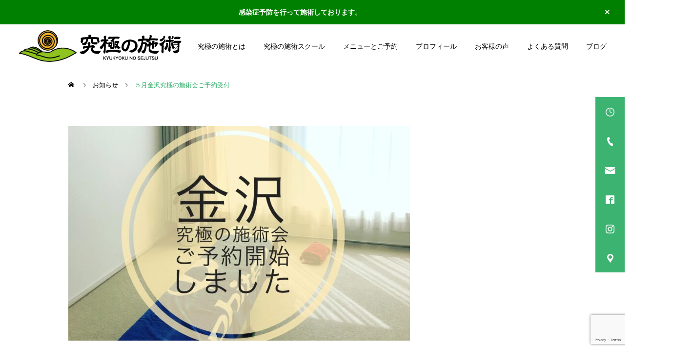

--- FILE ---
content_type: text/html; charset=UTF-8
request_url: https://www.kyukyoku-s.com/news/reservation-reception/
body_size: 14465
content:
<!DOCTYPE html><html class="pc" lang="ja"><head><meta charset="UTF-8">
<!--[if IE]><meta http-equiv="X-UA-Compatible" content="IE=edge"><![endif]--><meta name="viewport" content="width=device-width"><meta name="description" content="５月7・８日金沢究極の施術会です..."><link rel="pingback" href="https://www.kyukyoku-s.com/xmlrpc.php"><link rel="shortcut icon" href="https://www.kyukyoku-s.com/wp-content/uploads/2021/09/favicon.png"><title>５月金沢究極の施術会ご予約受付 | 本来ありたい自分に共に向かい合う【究極の施術】</title><meta name='robots' content='max-image-preview:large' /><link rel='dns-prefetch' href='//www.googletagmanager.com' /><link rel="alternate" type="application/rss+xml" title="本来ありたい自分に共に向かい合う【究極の施術】 &raquo; フィード" href="https://www.kyukyoku-s.com/feed/" /><link rel="alternate" type="application/rss+xml" title="本来ありたい自分に共に向かい合う【究極の施術】 &raquo; コメントフィード" href="https://www.kyukyoku-s.com/comments/feed/" /><link rel="alternate" title="oEmbed (JSON)" type="application/json+oembed" href="https://www.kyukyoku-s.com/wp-json/oembed/1.0/embed?url=https%3A%2F%2Fwww.kyukyoku-s.com%2Fnews%2Freservation-reception%2F" /><link rel="alternate" title="oEmbed (XML)" type="text/xml+oembed" href="https://www.kyukyoku-s.com/wp-json/oembed/1.0/embed?url=https%3A%2F%2Fwww.kyukyoku-s.com%2Fnews%2Freservation-reception%2F&#038;format=xml" /><link rel="preconnect" href="https://fonts.googleapis.com"><link rel="preconnect" href="https://fonts.gstatic.com" crossorigin><link href="https://fonts.googleapis.com/css2?family=Noto+Sans+JP:wght@400;600" rel="stylesheet"><link rel="stylesheet" href="https://www.kyukyoku-s.com/wp-content/cache/tcd/common.css" type="text/css" media="all">
<script type="text/javascript" src="https://www.kyukyoku-s.com/wp-includes/js/jquery/jquery.min.js?ver=3.7.1" id="jquery-core-js"></script>
<script type="text/javascript" src="https://www.kyukyoku-s.com/wp-includes/js/jquery/jquery-migrate.min.js?ver=3.4.1" id="jquery-migrate-js"></script><script type="text/javascript" src="https://www.googletagmanager.com/gtag/js?id=G-7GFR8TJ3KC" id="google_gtagjs-js" async></script>
<script type="text/javascript" id="google_gtagjs-js-after">window.dataLayer=window.dataLayer||[];function gtag(){dataLayer.push(arguments);}
gtag("set","linker",{"domains":["www.kyukyoku-s.com"]});gtag("js",new Date());gtag("set","developer_id.dZTNiMT",true);gtag("config","G-7GFR8TJ3KC");</script><link rel="https://api.w.org/" href="https://www.kyukyoku-s.com/wp-json/" /><link rel="alternate" title="JSON" type="application/json" href="https://www.kyukyoku-s.com/wp-json/wp/v2/news/354" /><link rel="canonical" href="https://www.kyukyoku-s.com/news/reservation-reception/" /><link rel='shortlink' href='https://www.kyukyoku-s.com/?p=354' /><meta name="generator" content="Site Kit by Google 1.160.1" /><link rel="stylesheet" media="screen and (max-width:1251px)" href="https://www.kyukyoku-s.com/wp-content/themes/cure_tcd082/css/footer-bar.css?ver=2.12.2"><script src="https://www.kyukyoku-s.com/wp-content/themes/cure_tcd082/js/jquery.easing.1.4.js?ver=2.12.2"></script>
<script src="https://www.kyukyoku-s.com/wp-content/themes/cure_tcd082/js/jscript.js?ver=2.12.2"></script>
<script src="https://www.kyukyoku-s.com/wp-content/themes/cure_tcd082/js/comment.js?ver=2.12.2"></script><script src="https://www.kyukyoku-s.com/wp-content/themes/cure_tcd082/js/simplebar.min.js?ver=2.12.2"></script><script src="https://www.kyukyoku-s.com/wp-content/themes/cure_tcd082/js/header_fix.js?ver=2.12.2"></script>
<script src="https://www.kyukyoku-s.com/wp-content/themes/cure_tcd082/js/header_fix_mobile.js?ver=2.12.2"></script><script src="https://www.kyukyoku-s.com/wp-content/themes/cure_tcd082/js/tcd_cookie.js?ver=2.12.2"></script>
<script type="text/javascript">jQuery(document).ready(function($){if($.cookie('close_header_message')=='on'){$('#header_message').hide();}
$('#close_header_message').click(function(){$('#header_message').hide();$.cookie('close_header_message','on',{path:'/'});});});</script><style>body,input,textarea{font-family:var(--tcd-font-type1)}.rich_font,.p-vertical{font-family:var(--tcd-font-type1)}.rich_font_1{font-family:var(--tcd-font-type1)}.rich_font_2{font-family:var(--tcd-font-type2);font-weight:500}.rich_font_3{font-family:var(--tcd-font-type3);font-weight:500}.rich_font_logo{font-family:var(--tcd-font-type-logo);font-weight:700 !important}.post_content,#next_prev_post{font-family:var(--tcd-font-type1)}.widget_headline,.widget_block .wp-block-heading{font-family:var(--tcd-font-type1)}#header{background:#fff}body.home #header.active{background:#fff}#side_button a{background:#3cb371}#side_button a:hover{background:#87d19a}#side_button .num1:before{color:#fff}#side_button .num2:before{color:#fff}#side_button .num3:before{color:#fff}#side_button .num4:before{color:#fff}#side_button .num5:before{color:#fff}#side_button .num6:before{color:#fff}body.home #header_logo .logo a,body.home #global_menu>ul>li>a{color:#fff}body.home #header_logo .logo a:hover,body.home #global_menu>ul>li>a:hover,#global_menu>ul>li.active>a,#global_menu>ul>li.active_button>a{color:#3cb371 !important}body.home #header.active #header_logo .logo a,#global_menu>ul>li>a,body.home #header.active #global_menu>ul>li>a{color:#000}#global_menu ul ul a{color:#fff;background:#3cb371}#global_menu ul ul a:hover{background:#87d19a}body.home #menu_button span{background:#fff}#menu_button span{background:#000}#menu_button:hover span{background:#3cb371 !important}#drawer_menu{background:#222}#mobile_menu a,.mobile #lang_button a{color:#fff;background:#222;border-bottom:1px solid #444}#mobile_menu li li a{color:#fff;background:#333}#mobile_menu a:hover,#drawer_menu .close_button:hover,#mobile_menu .child_menu_button:hover,.mobile #lang_button a:hover{color:#fff;background:#3cb371}#mobile_menu li li a:hover{color:#fff}.megamenu_service_list{background:#007995}.megamenu_service_list .headline{font-size:16px}.megamenu_service_list .title{font-size:14px}.megamenu_blog_list{background:#007995}.megamenu_blog_list .title{font-size:14px}#header_message{background:green;color:#fff}#close_header_message:before{color:#fff}#footer_banner .title{font-size:14px}#footer .service_list,#footer .service_list a{color:#fff}#footer_contact .link_button a{color:#fff;background:#3cb371}#footer_contact .link_button a:hover{color:#fff;background:#87d19a}#footer_tel .tel_number .icon:before{color:#3cb371}#footer_schedule{font-size:14px;border-color:#05aac9}#footer_schedule td{border-color:#05aac9;color:#00a8c8}.footer_info{font-size:16px}#return_top a:before{color:#fff}#return_top a{background:#3cb371}#return_top a:hover{background:#87d19a}@media screen and (max-width:750px){#footer_banner .title{font-size:12px}.footer_info{font-size:14px}#footer_schedule{font-size:12px}}.author_profile a.avatar img,.animate_image img,.animate_background .image,#recipe_archive .blur_image{width:100%;height:auto;-webkit-transition:transform .75s ease;transition:transform .75s ease}.author_profile a.avatar:hover img,.animate_image:hover img,.animate_background:hover .image,#recipe_archive a:hover .blur_image{-webkit-transform:scale(1.2);transform:scale(1.2)}a{color:#000}a:hover,#header_logo a:hover,#global_menu>ul>li.current-menu-item>a,.megamenu_blog_list a:hover .title,#footer a:hover,#footer_social_link li a:hover:before,#bread_crumb a:hover,#bread_crumb li.home a:hover:after,#bread_crumb,#bread_crumb li.last,#next_prev_post a:hover,.megamenu_blog_slider a:hover,.megamenu_blog_slider .category a:hover,.megamenu_blog_slider_wrap .carousel_arrow:hover:before,.megamenu_menu_list .carousel_arrow:hover:before,.single_copy_title_url_btn:hover,.p-dropdown__list li a:hover,.p-dropdown__title:hover,.p-dropdown__title:hover:after,.p-dropdown__title:hover:after,.p-dropdown__list li a:hover,.p-dropdown__list .child_menu_button:hover,.tcdw_search_box_widget .search_area .search_button:hover:before,#index_news a .date,#index_news_slider a:hover .title,.tcd_category_list a:hover,.tcd_category_list .child_menu_button:hover,.styled_post_list1 a:hover .title,#post_title_area .post_meta a:hover,#single_author_title_area .author_link li a:hover:before,.author_profile a:hover,.author_profile .author_link li a:hover:before,#post_meta_bottom a:hover,.cardlink_title a:hover,.comment a:hover,.comment_form_wrapper a:hover,#searchform .submit_button:hover:before{color:#3cb371}#comment_tab li.active a,#submit_comment:hover,#cancel_comment_reply a:hover,#wp-calendar #prev a:hover,#wp-calendar #next a:hover,#wp-calendar td a:hover,#post_pagination p,#post_pagination a:hover,#p_readmore .button:hover,.page_navi a:hover,.page_navi span.current,#post_pagination a:hover,.c-pw__btn:hover,#post_pagination a:hover,#comment_tab li a:hover,.post_slider_widget .slick-dots button:hover:before,.post_slider_widget .slick-dots .slick-active button:before{background-color:#3cb371}.widget_headline,#comment_textarea textarea:focus,.c-pw__box-input:focus,.page_navi a:hover,.page_navi span.current,#post_pagination p,#post_pagination a:hover{border-color:#3cb371}.post_content a,.custom-html-widget a{color:#0e1bbb}.post_content a:hover,.custom-html-widget a:hover{color:#dc143c}.cat_id_1 a{color:#fff !important;background:#3cb371 !important}.cat_id_1 a:hover{color:#fff !important;background:#87d19a !important}.cat_id_9 a{color:#fff !important;background:#02a8c6 !important}.cat_id_9 a:hover{color:#fff !important;background:#007a96 !important}.cat_id_39 a{color:#fff !important;background:#02a8c6 !important}.cat_id_39 a:hover{color:#fff !important;background:#007a96 !important}.styled_h2{font-size:22px !important;text-align:left;color:#000;border-top:1px solid #222;border-bottom:1px solid #222;border-left:0 solid #222;border-right:0 solid #222;padding:30px 0 !important;margin:0 0 30px !important}.styled_h3{font-size:20px !important;text-align:left;color:#000;border-top:2px solid #222;border-bottom:1px solid #ddd;border-left:0 solid #ddd;border-right:0 solid #ddd;padding:30px 0 30px 20px !important;margin:0 0 30px !important}.styled_h4{font-size:18px !important;text-align:left;color:#000;border-top:0 solid #ddd;border-bottom:0 solid #ddd;border-left:2px solid #222;border-right:0 solid #ddd;padding:10px 0 10px 15px !important;margin:0 0 30px !important}.styled_h5{font-size:16px !important;text-align:left;color:#000;border-top:0 solid #ddd;border-bottom:0 solid #ddd;border-left:0 solid #ddd;border-right:0 solid #ddd;padding:15px !important;margin:0 0 30px !important}.q_custom_button1{background:#535353;color:#fff !important;border-color:#535353 !important}.q_custom_button1:hover,.q_custom_button1:focus{background:#7d7d7d;color:#fff !important;border-color:#7d7d7d !important}.q_custom_button2{background:#535353;color:#fff !important;border-color:#535353 !important}.q_custom_button2:hover,.q_custom_button2:focus{background:#7d7d7d;color:#fff !important;border-color:#7d7d7d !important}.q_custom_button3{background:#535353;color:#fff !important;border-color:#535353 !important}.q_custom_button3:hover,.q_custom_button3:focus{background:#7d7d7d;color:#fff !important;border-color:#7d7d7d !important}.speech_balloon_left1 .speach_balloon_text{background-color:#faffe9;border-color:#faffe9;color:#000}.speech_balloon_left1 .speach_balloon_text:before{border-right-color:#faffe9}.speech_balloon_left1 .speach_balloon_text:after{border-right-color:#faffe9}.speech_balloon_left2 .speach_balloon_text{background-color:#faffe9;border-color:#faffe9;color:#000}.speech_balloon_left2 .speach_balloon_text:before{border-right-color:#faffe9}.speech_balloon_left2 .speach_balloon_text:after{border-right-color:#faffe9}.speech_balloon_right1 .speach_balloon_text{background-color:#faffe9;border-color:#faffe9;color:#000}.speech_balloon_right1 .speach_balloon_text:before{border-left-color:#faffe9}.speech_balloon_right1 .speach_balloon_text:after{border-left-color:#faffe9}.speech_balloon_right2 .speach_balloon_text{background-color:#faffe9;border-color:#faffe9;color:#000}.speech_balloon_right2 .speach_balloon_text:before{border-left-color:#faffe9}.speech_balloon_right2 .speach_balloon_text:after{border-left-color:#faffe9}.qt_google_map .pb_googlemap_custom-overlay-inner{background:#000;color:#fff}.qt_google_map .pb_googlemap_custom-overlay-inner:after{border-color:#000 transparent transparent}#page_header .title{font-size:28px;color:#fff}#page_header .sub_title{font-size:16px;color:#fff;background:#3cb371}#post_title_area .title{font-size:24px}#article .post_content{font-size:16px}#recent_news .headline{font-size:18px;border-color:#3cb371}#recent_news .title{font-size:18px}#recent_news .link_button a{color:#fff;background:#3cb371}#recent_news .link_button a:hover{color:#fff;background:#87d19a}@media screen and (max-width:750px){#page_header .title{font-size:24px}#page_header .sub_title{font-size:14px}#post_title_area .title{font-size:18px}#article .post_content{font-size:14px}#recent_news .headline{font-size:15px}#recent_news .title{font-size:15px}}#site_wrap{display:none}#site_loader_overlay{background:#fff;opacity:1;position:fixed;top:0;left:0;width:100%;height:100%;width:100vw;height:100vh;z-index:99999}#site_loader_overlay.slide_up{top:-100vh;opacity:0;-webkit-transition:transition:top 1s cubic-bezier(.83,0,.17,1) .4s,opacity 0s cubic-bezier(.83,0,.17,1) 1.5s;transition:top 1s cubic-bezier(.83,0,.17,1) .4s,opacity 0s cubic-bezier(.83,0,.17,1) 1.5s}#site_loader_overlay.slide_down{top:100vh;opacity:0;-webkit-transition:transition:top 1s cubic-bezier(.83,0,.17,1) .4s,opacity 0s cubic-bezier(.83,0,.17,1) 1.5s;transition:top 1s cubic-bezier(.83,0,.17,1) .4s,opacity 0s cubic-bezier(.83,0,.17,1) 1.5s}#site_loader_overlay.slide_left{left:-100vw;opactiy:0;-webkit-transition:transition:left 1s cubic-bezier(.83,0,.17,1) .4s,opacity 0s cubic-bezier(.83,0,.17,1) 1.5s;transition:left 1s cubic-bezier(.83,0,.17,1) .4s,opacity 0s cubic-bezier(.83,0,.17,1) 1.5s}#site_loader_overlay.slide_right{left:100vw;opactiy:0;-webkit-transition:transition:left 1s cubic-bezier(.83,0,.17,1) .4s,opacity 0s cubic-bezier(.83,0,.17,1) 1.5s;transition:left 1s cubic-bezier(.83,0,.17,1) .4s,opacity 0s cubic-bezier(.83,0,.17,1) 1.5s}#site_loader_logo{position:relative;width:100%;height:100%}#site_loader_logo_inner{position:absolute;text-align:center;width:100%;top:50%;-ms-transform:translateY(-50%);-webkit-transform:translateY(-50%);transform:translateY(-50%)}#site_loader_overlay.active #site_loader_logo_inner{opacity:0;-webkit-transition:all 1s cubic-bezier(.22,1,.36,1) 0s;transition:all 1s cubic-bezier(.22,1,.36,1) 0s}#site_loader_logo img.mobile{display:none}#site_loader_logo_inner p{margin-top:20px;line-height:2}@media screen and (max-width:750px){#site_loader_logo.has_mobile_logo img.pc{display:none}#site_loader_logo.has_mobile_logo img.mobile{display:inline}}#site_loader_logo_inner .message{text-align:left;margin:30px auto 0;display:table}#site_loader_logo_inner .message.type2{text-align:center}#site_loader_logo_inner .message.type3{text-align:right}#site_loader_logo_inner .message_inner{display:inline;line-height:1.5;margin:0}@media screen and (max-width:750px){#site_loader_logo .message{margin:23px auto 0}}#site_loader_logo .logo_image{opacity:0}#site_loader_logo .message{opacity:0}#site_loader_logo.active .logo_image{-webkit-animation:opacityAnimation 1.4s ease forwards .5s;animation:opacityAnimation 1.4s ease forwards .5s}#site_loader_logo.active .message{-webkit-animation:opacityAnimation 1.4s ease forwards 1.5s;animation:opacityAnimation 1.4s ease forwards 1.5s}#site_loader_logo_inner .text{display:inline}#site_loader_logo_inner .dot_animation_wrap{display:inline;margin:0 0 0 4px;position:absolute}#site_loader_logo_inner .dot_animation{display:inline}#site_loader_logo_inner i{width:2px;height:2px;margin:0 4px 0 0;border-radius:100%;display:inline-block;background:#000;-webkit-animation:loading-dots-middle-dots .5s linear infinite;-ms-animation:loading-dots-middle-dots .5s linear infinite;animation:loading-dots-middle-dots .5s linear infinite}#site_loader_logo_inner i:first-child{opacity:0;-webkit-animation:loading-dots-first-dot .5s infinite;-ms-animation:loading-dots-first-dot .5s linear infinite;animation:loading-dots-first-dot .5s linear infinite;-webkit-transform:translate(-4px);-ms-transform:translate(-4px);transform:translate(-4px)}#site_loader_logo_inner i:last-child{-webkit-animation:loading-dots-last-dot .5s linear infinite;-ms-animation:loading-dots-last-dot .5s linear infinite;animation:loading-dots-last-dot .5s linear infinite}@-webkit-keyframes loading-dots-fadein{100%{opacity:1}}@keyframes loading-dots-fadein{100%{opacity:1}}@-webkit-keyframes loading-dots-first-dot{100%{-webkit-transform:translate(6px);-ms-transform:translate(6px);transform:translate(6px);opacity:1}}@keyframes loading-dots-first-dot{100%{-webkit-transform:translate(6px);-ms-transform:translate(6px);transform:translate(6px);opacity:1}}@-webkit-keyframes loading-dots-middle-dots{100%{-webkit-transform:translate(6px);-ms-transform:translate(6px);transform:translate(6px)}}@keyframes loading-dots-middle-dots{100%{-webkit-transform:translate(6px);-ms-transform:translate(6px);transform:translate(6px)}}@-webkit-keyframes loading-dots-last-dot{100%{-webkit-transform:translate(6px);-ms-transform:translate(6px);transform:translate(6px);opacity:0}}@keyframes loading-dots-last-dot{100%{-webkit-transform:translate(6px);-ms-transform:translate(6px);transform:translate(6px);opacity:0}}#site_loader_animation{width:48px;height:48px;font-size:10px;text-indent:-9999em;position:absolute;top:0;left:0;right:0;bottom:0;margin:auto;border:3px solid rgba(60,179,113,.2);border-top-color:#3cb371;border-radius:50%;-webkit-animation:loading-circle 1.1s infinite linear;animation:loading-circle 1.1s infinite linear}@-webkit-keyframes loading-circle{0%{-webkit-transform:rotate(0deg);transform:rotate(0deg)}100%{-webkit-transform:rotate(360deg);transform:rotate(360deg)}}@media only screen and (max-width:767px){#site_loader_animation{width:30px;height:30px}}@keyframes loading-circle{0%{-webkit-transform:rotate(0deg);transform:rotate(0deg)}100%{-webkit-transform:rotate(360deg);transform:rotate(360deg)}}#site_loader_overlay.active #site_loader_animation{opacity:0;-webkit-transition:all 1s cubic-bezier(.22,1,.36,1) 0s;transition:all 1s cubic-bezier(.22,1,.36,1) 0s}#site_loader_logo_inner .message{font-size:16px;color:#3cb371}#site_loader_logo_inner i{background:#3cb371}@media screen and (max-width:750px){#site_loader_logo_inner .message{font-size:14px}}</style>
<script type="text/javascript">jQuery(document).ready(function($){$('.megamenu_blog_slider').slick({infinite:true,dots:false,arrows:false,slidesToShow:4,slidesToScroll:1,swipeToSlide:true,touchThreshold:20,adaptiveHeight:false,pauseOnHover:true,autoplay:false,fade:false,easing:'easeOutExpo',speed:700,autoplaySpeed:5000});$('.megamenu_blog_list .prev_item').on('click',function(){$(this).closest('.megamenu_blog_list').find('.megamenu_blog_slider').slick('slickPrev');});$('.megamenu_blog_list .next_item').on('click',function(){$(this).closest('.megamenu_blog_list').find('.megamenu_blog_slider').slick('slickNext');});});</script>
<script type="text/javascript">jQuery(document).ready(function($){var side_button_width=$("#side_button").width();$("#side_button").css('width',side_button_width+'px').css('left','calc(100% - 60px)').css('opacity','1');$("#side_button").hover(function(){$(this).css('left','calc(100% - '+side_button_width+'px)');},function(){$(this).css('left','calc(100% - 60px)');});var side_button_height=$("#side_button").height();var header_message_height=$('#header_message').innerHeight();if($('#header_message').css('display')=='none'){var header_message_height='';}
var winW=$(window).width();if(winW>1251){$("#side_button").css('top',header_message_height+149+'px');}else{$("#side_button").css('top',header_message_height+157+'px');}
$(window).on('resize',function(){var winW=$(window).width();if(winW>1251){$("#side_button").css('top',header_message_height+149+'px');}else{$("#side_button").css('top',header_message_height+157+'px');}});var side_button_position=$('#side_button').offset();if(side_button_position){$(window).scroll(function(){if($(window).scrollTop()>side_button_position.top-150){$("#side_button").addClass('fixed');}else{$("#side_button").removeClass('fixed');}});}});</script>
<script>jQuery(function($){var $window=$(window);var $body=$('body');if($('.q_underline').length){var gradient_prefix=null;$('.q_underline').each(function(){var bbc=$(this).css('borderBottomColor');if(jQuery.inArray(bbc,['transparent','rgba(0, 0, 0, 0)'])==-1){if(gradient_prefix===null){gradient_prefix='';var ua=navigator.userAgent.toLowerCase();if(/webkit/.test(ua)){gradient_prefix='-webkit-';}else if(/firefox/.test(ua)){gradient_prefix='-moz-';}else{gradient_prefix='';}}
$(this).css('borderBottomColor','transparent');if(gradient_prefix){$(this).css('backgroundImage',gradient_prefix+'linear-gradient(left, transparent 50%, '+bbc+' 50%)');}else{$(this).css('backgroundImage','linear-gradient(to right, transparent 50%, '+bbc+' 50%)');}}});$window.on('scroll.q_underline',function(){$('.q_underline:not(.is-active)').each(function(){if($body.hasClass('show-serumtal')){var left=$(this).offset().left;if(window.scrollX>left-window.innerHeight){$(this).addClass('is-active');}}else{var top=$(this).offset().top;if(window.scrollY>top-window.innerHeight){$(this).addClass('is-active');}}});if(!$('.q_underline:not(.is-active)').length){$window.off('scroll.q_underline');}});}});</script></head><body id="body" class="wp-singular news-template-default single single-news postid-354 wp-embed-responsive wp-theme-cure_tcd082 layout_type1 use_header_fix use_mobile_header_fix"><div id="container"><div id="header_message" class="show_close_button" style="color:#ffffff;background-color:#008000;"><p class="label">感染症予防を行って施術しております。</p><div id="close_header_message"></div></div><header id="header"><div id="header_logo"><div class="logo">
<a href="https://www.kyukyoku-s.com/" title="本来ありたい自分に共に向かい合う【究極の施術】">
<img class="pc_logo_image " src="https://www.kyukyoku-s.com/wp-content/uploads/2021/09/横ロゴ.png?1769058278" alt="本来ありたい自分に共に向かい合う【究極の施術】" title="本来ありたい自分に共に向かい合う【究極の施術】"  width="339" height="68" />
<img class="mobile_logo_image " src="https://www.kyukyoku-s.com/wp-content/uploads/2021/09/ロゴスマホ.png?1769058278" alt="本来ありたい自分に共に向かい合う【究極の施術】" title="本来ありたい自分に共に向かい合う【究極の施術】" width="285" height="50" />
</a></div></div>
<a id="menu_button" href="#"><span></span><span></span><span></span></a><nav id="global_menu"><ul id="menu-%e3%82%b0%e3%83%ad%e3%83%bc%e3%83%90%e3%83%ab%e3%83%a1%e3%83%8b%e3%83%a5%e3%83%bc" class="menu"><li id="menu-item-109" class="menu-item menu-item-type-post_type menu-item-object-page menu-item-home menu-item-109 "><a href="https://www.kyukyoku-s.com/">トップ</a></li><li id="menu-item-108" class="menu-item menu-item-type-post_type menu-item-object-page menu-item-108 "><a href="https://www.kyukyoku-s.com/kyukyoku/">究極の施術とは</a></li><li id="menu-item-106" class="menu-item menu-item-type-post_type menu-item-object-page menu-item-106 "><a href="https://www.kyukyoku-s.com/school/">究極の施術スクール</a></li><li id="menu-item-107" class="menu-item menu-item-type-post_type menu-item-object-page menu-item-has-children menu-item-107 "><a href="https://www.kyukyoku-s.com/menu-reserve/">メニューとご予約</a><ul class="sub-menu"><li id="menu-item-104" class="menu-item menu-item-type-post_type menu-item-object-page menu-item-104 "><a href="https://www.kyukyoku-s.com/contact/">お問い合わせ</a></li></ul></li><li id="menu-item-137" class="menu-item menu-item-type-post_type menu-item-object-page menu-item-137 "><a href="https://www.kyukyoku-s.com/profile/">プロフィール</a></li><li id="menu-item-105" class="menu-item menu-item-type-post_type menu-item-object-page menu-item-105 "><a href="https://www.kyukyoku-s.com/voice/">お客様の声</a></li><li id="menu-item-136" class="menu-item menu-item-type-post_type_archive menu-item-object-faq menu-item-136 "><a href="https://www.kyukyoku-s.com/faq/">よくある質問</a></li><li id="menu-item-110" class="menu-item menu-item-type-post_type menu-item-object-page current_page_parent menu-item-110 "><a href="https://www.kyukyoku-s.com/blog/">ブログ</a></li></ul></nav></header><div id="side_button" class="right"><div class="item num1 side_button_icon_clock"><a href="https://www.kyukyoku-s.com/news/" >新着情報</a></div><div class="item num2 side_button_icon_tel"><a href="tel:090-3288-2951">090-3288-2951</a></div><div class="item num3 side_button_icon_mail"><a href="https://www.kyukyoku-s.com/contact/" >Mail</a></div><div class="item num4 side_button_icon_facebook"><a href="https://www.facebook.com/kyukyo.sejyutu/" target="_blank">Facebook</a></div><div class="item num5 side_button_icon_instagram"><a href="https://www.instagram.com/masakiippei/" target="_blank">Instagram</a></div><div class="item num6 side_button_icon_map"><a href="https://www.google.com/maps/place/%E7%A9%B6%E6%A5%B5%E3%81%AE%E6%96%BD%E8%A1%93/@35.1785614,136.2143309,15z/data=!4m5!3m4!1s0x0:0xcedc3d68117ca6e2!8m2!3d35.1785575!4d136.2143492" target="_blank">GoogleMap</a></div></div><div id="bread_crumb" style="width:1000px;"><ul class="clearfix" itemscope itemtype="https://schema.org/BreadcrumbList"><li itemprop="itemListElement" itemscope itemtype="https://schema.org/ListItem" class="home"><a itemprop="item" href="https://www.kyukyoku-s.com/"><span itemprop="name">ホーム</span></a><meta itemprop="position" content="1"></li><li itemprop="itemListElement" itemscope itemtype="https://schema.org/ListItem"><a itemprop="item" href="https://www.kyukyoku-s.com/news/"><span itemprop="name">お知らせ</span></a><meta itemprop="position" content="2"></li><li class="last" itemprop="itemListElement" itemscope itemtype="https://schema.org/ListItem"><span itemprop="name">５月金沢究極の施術会ご予約受付</span><meta itemprop="position" content="3"></li></ul></div><div id="main_contents" class="clearfix"><div id="main_col"><article id="article"><div id="post_title_area"><div class="image" style="background:url(https://www.kyukyoku-s.com/wp-content/uploads/2021/11/266301874_695916978251088_2239870424014907376_n-700x440.jpg) no-repeat center center; background-size:cover;"></div><h1 class="title rich_font_1 entry-title">５月金沢究極の施術会ご予約受付</h1><p class="date"><time class="entry-date updated" datetime="2022-04-28T16:03:57+09:00">2022.04.28</time></p></div><div class="single_share clearfix" id="single_share_top"><div class="share-type1 share-top"><div class="sns mt10"><ul class="type1 clearfix"><li class="twitter">
<a href="https://twitter.com/intent/tweet?text=%EF%BC%95%E6%9C%88%E9%87%91%E6%B2%A2%E7%A9%B6%E6%A5%B5%E3%81%AE%E6%96%BD%E8%A1%93%E4%BC%9A%E3%81%94%E4%BA%88%E7%B4%84%E5%8F%97%E4%BB%98&url=https%3A%2F%2Fwww.kyukyoku-s.com%2Fnews%2Freservation-reception%2F&via=&tw_p=tweetbutton&related=" onclick="javascript:window.open(this.href, '', 'menubar=no,toolbar=no,resizable=yes,scrollbars=yes,height=400,width=600');return false;"><i class="icon-twitter"></i><span class="ttl">Post</span><span class="share-count"></span></a></li><li class="facebook">
<a href="//www.facebook.com/sharer/sharer.php?u=https://www.kyukyoku-s.com/news/reservation-reception/&amp;t=%EF%BC%95%E6%9C%88%E9%87%91%E6%B2%A2%E7%A9%B6%E6%A5%B5%E3%81%AE%E6%96%BD%E8%A1%93%E4%BC%9A%E3%81%94%E4%BA%88%E7%B4%84%E5%8F%97%E4%BB%98" class="facebook-btn-icon-link" target="blank" rel="nofollow"><i class="icon-facebook"></i><span class="ttl">Share</span><span class="share-count"></span></a></li><li class="hatebu">
<a href="https://b.hatena.ne.jp/add?mode=confirm&url=https%3A%2F%2Fwww.kyukyoku-s.com%2Fnews%2Freservation-reception%2F" onclick="javascript:window.open(this.href, '', 'menubar=no,toolbar=no,resizable=yes,scrollbars=yes,height=400,width=510');return false;" ><i class="icon-hatebu"></i><span class="ttl">Hatena</span><span class="share-count"></span></a></li><li class="pocket">
<a href="https://getpocket.com/edit?url=https%3A%2F%2Fwww.kyukyoku-s.com%2Fnews%2Freservation-reception%2F&title=%EF%BC%95%E6%9C%88%E9%87%91%E6%B2%A2%E7%A9%B6%E6%A5%B5%E3%81%AE%E6%96%BD%E8%A1%93%E4%BC%9A%E3%81%94%E4%BA%88%E7%B4%84%E5%8F%97%E4%BB%98" target="blank"><i class="icon-pocket"></i><span class="ttl">Pocket</span><span class="share-count"></span></a></li><li class="rss">
<a href="https://www.kyukyoku-s.com/feed/" target="blank"><i class="icon-rss"></i><span class="ttl">RSS</span></a></li><li class="feedly">
<a href="https://feedly.com/index.html#subscription/feed/https://www.kyukyoku-s.com/feed/" target="blank"><i class="icon-feedly"></i><span class="ttl">feedly</span><span class="share-count"></span></a></li><li class="pinterest">
<a rel="nofollow" target="_blank" href="https://www.pinterest.com/pin/create/button/?url=https%3A%2F%2Fwww.kyukyoku-s.com%2Fnews%2Freservation-reception%2F&media=https://www.kyukyoku-s.com/wp-content/uploads/2021/11/266301874_695916978251088_2239870424014907376_n-scaled-e1639535556293.jpg&description=%EF%BC%95%E6%9C%88%E9%87%91%E6%B2%A2%E7%A9%B6%E6%A5%B5%E3%81%AE%E6%96%BD%E8%A1%93%E4%BC%9A%E3%81%94%E4%BA%88%E7%B4%84%E5%8F%97%E4%BB%98" data-pin-do="buttonPin" data-pin-custom="true"><i class="icon-pinterest"></i><span class="ttl">Pin&nbsp;it</span></a></li></ul></div></div></div><div class="post_content clearfix"><p><a href="https://www.kyukyoku-s.com/menu-reserve/">５月7・８日金沢究極の施術会です</a></p></div><div class="single_share clearfix" id="single_share_bottom"><div class="share-type1 share-btm"><div class="sns mt10 mb45"><ul class="type1 clearfix"><li class="twitter">
<a href="https://twitter.com/intent/tweet?text=%EF%BC%95%E6%9C%88%E9%87%91%E6%B2%A2%E7%A9%B6%E6%A5%B5%E3%81%AE%E6%96%BD%E8%A1%93%E4%BC%9A%E3%81%94%E4%BA%88%E7%B4%84%E5%8F%97%E4%BB%98&url=https%3A%2F%2Fwww.kyukyoku-s.com%2Fnews%2Freservation-reception%2F&via=&tw_p=tweetbutton&related=" onclick="javascript:window.open(this.href, '', 'menubar=no,toolbar=no,resizable=yes,scrollbars=yes,height=400,width=600');return false;"><i class="icon-twitter"></i><span class="ttl">Post</span><span class="share-count"></span></a></li><li class="facebook">
<a href="//www.facebook.com/sharer/sharer.php?u=https://www.kyukyoku-s.com/news/reservation-reception/&amp;t=%EF%BC%95%E6%9C%88%E9%87%91%E6%B2%A2%E7%A9%B6%E6%A5%B5%E3%81%AE%E6%96%BD%E8%A1%93%E4%BC%9A%E3%81%94%E4%BA%88%E7%B4%84%E5%8F%97%E4%BB%98" class="facebook-btn-icon-link" target="blank" rel="nofollow"><i class="icon-facebook"></i><span class="ttl">Share</span><span class="share-count"></span></a></li><li class="hatebu">
<a href="https://b.hatena.ne.jp/add?mode=confirm&url=https%3A%2F%2Fwww.kyukyoku-s.com%2Fnews%2Freservation-reception%2F" onclick="javascript:window.open(this.href, '', 'menubar=no,toolbar=no,resizable=yes,scrollbars=yes,height=400,width=510');return false;" ><i class="icon-hatebu"></i><span class="ttl">Hatena</span><span class="share-count"></span></a></li><li class="pocket">
<a href="https://getpocket.com/edit?url=https%3A%2F%2Fwww.kyukyoku-s.com%2Fnews%2Freservation-reception%2F&title=%EF%BC%95%E6%9C%88%E9%87%91%E6%B2%A2%E7%A9%B6%E6%A5%B5%E3%81%AE%E6%96%BD%E8%A1%93%E4%BC%9A%E3%81%94%E4%BA%88%E7%B4%84%E5%8F%97%E4%BB%98" target="blank"><i class="icon-pocket"></i><span class="ttl">Pocket</span><span class="share-count"></span></a></li><li class="rss">
<a href="https://www.kyukyoku-s.com/feed/" target="blank"><i class="icon-rss"></i><span class="ttl">RSS</span></a></li><li class="feedly">
<a href="https://feedly.com/index.html#subscription/feed/https://www.kyukyoku-s.com/feed/" target="blank"><i class="icon-feedly"></i><span class="ttl">feedly</span><span class="share-count"></span></a></li><li class="pinterest">
<a rel="nofollow" target="_blank" href="https://www.pinterest.com/pin/create/button/?url=https%3A%2F%2Fwww.kyukyoku-s.com%2Fnews%2Freservation-reception%2F&media=https://www.kyukyoku-s.com/wp-content/uploads/2021/11/266301874_695916978251088_2239870424014907376_n-scaled-e1639535556293.jpg&description=%EF%BC%95%E6%9C%88%E9%87%91%E6%B2%A2%E7%A9%B6%E6%A5%B5%E3%81%AE%E6%96%BD%E8%A1%93%E4%BC%9A%E3%81%94%E4%BA%88%E7%B4%84%E5%8F%97%E4%BB%98" data-pin-custom="true" data-pin-do="buttonPin" ><i class="icon-pinterest"></i><span class="ttl">Pin&nbsp;it</span></a></li></ul></div></div></div><div id="next_prev_post" class="clearfix"><div class="item prev_post clearfix">
<a class="animate_background" href="https://www.kyukyoku-s.com/news/%ef%bc%94%e6%9c%88%e9%87%91%e6%b2%a2%e7%a9%b6%e6%a5%b5%e3%81%ae%e6%96%bd%e8%a1%93%e4%bc%9a%e3%81%94%e4%ba%88%e7%b4%84%e9%96%8b%e5%a7%8b/"><div class="image_wrap"><div class="image" style="background:url(https://www.kyukyoku-s.com/wp-content/uploads/2021/11/266301874_695916978251088_2239870424014907376_n-250x250.jpg) no-repeat center center; background-size:cover;"></div></div><p class="title"><span>４月金沢究極の施術会ご予約開始</span></p><p class="nav">前の記事</p>
</a></div><div class="item next_post clearfix">
<a class="animate_background" href="https://www.kyukyoku-s.com/news/%e3%83%96%e3%83%ad%e3%82%b0%e3%82%92%e5%85%ac%e9%96%8b%e3%81%97%e3%81%be%e3%81%97%e3%81%9f%e3%80%82/"><div class="image_wrap"><div class="image" style="background:url(https://www.kyukyoku-s.com/wp-content/uploads/2022/05/変換-250x250.png) no-repeat center center; background-size:cover;"></div></div><p class="title"><span>ブログを公開しました。</span></p><p class="nav">次の記事</p>
</a></div></div></article><div id="recent_news"><h2 class="headline rich_font"><span>新着のお知らせ</span></h2><div id="news_list" class="clearfix"><article class="item">
<a class="link animate_background" href="https://www.kyukyoku-s.com/news/%e6%96%b0%e5%b9%b4%e3%81%ae%e3%81%94%e6%8c%a8%e6%8b%b6/"><div class="image_wrap"><div class="image" style="background:url(https://www.kyukyoku-s.com/wp-content/uploads/2024/12/658A4E72-8F94-4E3C-8201-1CE0ED904512-700x440.jpeg) no-repeat center center; background-size:cover;"></div></div><div class="title_area"><div class="title_area_inner"><p class="date"><time class="entry-date updated" datetime="2024-12-31T22:06:55+09:00">2025.01.01</time></p><h3 class="title"><span>新年のご挨拶</span></h3></div></div>
</a></article><article class="item">
<a class="link animate_background" href="https://www.kyukyoku-s.com/news/439/"><div class="image_wrap"><div class="image" style="background:url(https://www.kyukyoku-s.com/wp-content/uploads/2024/12/06718E20-1872-451F-8468-089F0B7A05CB-700x440.jpeg) no-repeat center center; background-size:cover;"></div></div><div class="title_area"><div class="title_area_inner"><p class="date"><time class="entry-date updated" datetime="2024-12-31T22:05:14+09:00">2024.12.31</time></p><h3 class="title"><span>年末のご挨拶</span></h3></div></div>
</a></article><article class="item">
<a class="link animate_background" href="https://www.kyukyoku-s.com/news/new-year-greetings/"><div class="image_wrap"><div class="image" style="background:url(https://www.kyukyoku-s.com/wp-content/uploads/2023/01/50DA5190-ADCE-4689-A595-5ED0F2784890-700x440.jpeg) no-repeat center center; background-size:cover;"></div></div><div class="title_area"><div class="title_area_inner"><p class="date"><time class="entry-date updated" datetime="2023-01-01T12:47:54+09:00">2023.01.01</time></p><h3 class="title"><span>新年のご挨拶</span></h3></div></div>
</a></article></div><div class="link_button">
<a href="https://www.kyukyoku-s.com/news/">お知らせ一覧</a></div></div></div><div id="side_col"><div class="widget_content clearfix styled_post_list1_widget" id="styled_post_list1_widget-4"><div class="widget_headline"><span>最近の記事</span></div><ol class="styled_post_list1 clearfix"><li class="clearfix">
<a class="clearfix animate_background" href="https://www.kyukyoku-s.com/october-treatment-sessions-in-okayama-and-hiroshima/" style="background:none;"><div class="image_wrap"><div class="image" style="background:url(https://www.kyukyoku-s.com/wp-content/uploads/2021/11/266570610_258178239636623_5107856419081524616_n-250x250.jpg) no-repeat center center; background-size:cover;"></div></div><div class="title_area"><div class="title_area_inner"><div class="title"><span>10月岡山、広島の施術会</span></div></div></div>
</a></li><li class="clearfix">
<a class="clearfix animate_background" href="https://www.kyukyoku-s.com/reservations-start-in-september/" style="background:none;"><div class="image_wrap"><div class="image" style="background:url(https://www.kyukyoku-s.com/wp-content/uploads/2021/09/代替.jpg) no-repeat center center; background-size:cover;"></div></div><div class="title_area"><div class="title_area_inner"><div class="title"><span>2025年9月ご予約開始しました。</span></div></div></div>
</a></li><li class="clearfix">
<a class="clearfix animate_background" href="https://www.kyukyoku-s.com/kanazawa-chiropractic/" style="background:none;"><div class="image_wrap"><div class="image" style="background:url(https://www.kyukyoku-s.com/wp-content/uploads/2025/01/3400732C-A17F-4613-A58B-7B845C7A0D85-250x250.jpeg) no-repeat center center; background-size:cover;"></div></div><div class="title_area"><div class="title_area_inner"><div class="title"><span>本日は金沢究極の施術会です。</span></div></div></div>
</a></li></ol></div><div class="widget_content clearfix tcd_category_list_widget" id="tcd_category_list_widget-4"><div class="widget_headline"><span>カテゴリー</span></div><ul class="tcd_category_list clearfix"><li class="cat-item cat-item-1"><a href="https://www.kyukyoku-s.com/category/kyukyoku/">究極の施術</a></li><li class="cat-item cat-item-9"><a href="https://www.kyukyoku-s.com/category/voice/">お客様の声</a></li><li class="cat-item cat-item-39"><a href="https://www.kyukyoku-s.com/category/%e7%a9%b6%e6%a5%b5%e3%81%ae%e6%96%bd%e8%a1%93%e3%82%b9%e3%82%af%e3%83%bc%e3%83%ab/">究極の施術スクール</a></li></ul></div><div class="widget_text widget_content clearfix widget_custom_html" id="custom_html-4"><div class="widget_headline"><span>Instagram</span></div><div class="textwidget custom-html-widget"><div id="sb_instagram"  class="sbi sbi_mob_col_1 sbi_tab_col_2 sbi_col_2" style="padding-bottom: 10px; width: 100%;"	 data-feedid="sbi_masakiippei#6"  data-res="auto" data-cols="2" data-colsmobile="1" data-colstablet="2" data-num="6" data-nummobile="" data-item-padding="5"	 data-shortcode-atts="{&quot;user&quot;:&quot;masakiippei&quot;}"  data-postid="354" data-locatornonce="f4c8b8a460" data-imageaspectratio="1:1" data-sbi-flags="favorLocal"><div id="sbi_images"  style="gap: 10px;"></div><div id="sbi_load" >
<span class="sbi_follow_btn" >
<a target="_blank"
rel="nofollow noopener"  href="https://www.instagram.com/masakiippei/">
<svg class="svg-inline--fa fa-instagram fa-w-14" aria-hidden="true" data-fa-processed="" aria-label="Instagram" data-prefix="fab" data-icon="instagram" role="img" viewBox="0 0 448 512">
<path fill="currentColor" d="M224.1 141c-63.6 0-114.9 51.3-114.9 114.9s51.3 114.9 114.9 114.9S339 319.5 339 255.9 287.7 141 224.1 141zm0 189.6c-41.1 0-74.7-33.5-74.7-74.7s33.5-74.7 74.7-74.7 74.7 33.5 74.7 74.7-33.6 74.7-74.7 74.7zm146.4-194.3c0 14.9-12 26.8-26.8 26.8-14.9 0-26.8-12-26.8-26.8s12-26.8 26.8-26.8 26.8 12 26.8 26.8zm76.1 27.2c-1.7-35.9-9.9-67.7-36.2-93.9-26.2-26.2-58-34.4-93.9-36.2-37-2.1-147.9-2.1-184.9 0-35.8 1.7-67.6 9.9-93.9 36.1s-34.4 58-36.2 93.9c-2.1 37-2.1 147.9 0 184.9 1.7 35.9 9.9 67.7 36.2 93.9s58 34.4 93.9 36.2c37 2.1 147.9 2.1 184.9 0 35.9-1.7 67.7-9.9 93.9-36.2 26.2-26.2 34.4-58 36.2-93.9 2.1-37 2.1-147.8 0-184.8zM398.8 388c-7.8 19.6-22.9 34.7-42.6 42.6-29.5 11.7-99.5 9-132.1 9s-102.7 2.6-132.1-9c-19.6-7.8-34.7-22.9-42.6-42.6-11.7-29.5-9-99.5-9-132.1s-2.6-102.7 9-132.1c7.8-19.6 22.9-34.7 42.6-42.6 29.5-11.7 99.5-9 132.1-9s102.7-2.6 132.1 9c19.6 7.8 34.7 22.9 42.6 42.6 11.7 29.5 9 99.5 9 132.1s2.7 102.7-9 132.1z"></path>
</svg>				<span>Instagram でフォロー</span>
</a>
</span></div>
<span class="sbi_resized_image_data" data-feed-id="sbi_masakiippei#6"
data-resized="[]">
</span></div></div></div></div></div><footer id="footer"><div id="footer_top"><div id="footer_inner"><div id="footer_data" class="position_type1 no_schedule"><div class="item left position_type2"><div class="sub_item" id="footer_contact"><div class="sub_item_inner"><div class="headline rich_font">メールで予約</div><div class="link_button">
<a href="https://www.kyukyoku-s.com/contact/">お問い合わせフォーム</a></div></div></div><div class="sub_item" id="footer_tel"><div class="headline rich_font">電話で予約</div><div class="number_area"><p class="tel_number"><span class="icon"></span><span class="number">090-3288-2951</span></p><p class="tel_desc">施術中は電話に出れないので、留守番電話にお名前とご用件を残して頂けましたら、折り返しお電話致します。<br />
営業のお電話は一切お断り致します。</p></div></div></div></div></div><div id="footer_overlay" style="background:rgba(0,0,0,0.2);"></div><div class="footer_bg_image " style="background:url(https://www.kyukyoku-s.com/wp-content/uploads/2021/09/究極の施術.jpg) no-repeat center center; background-size:cover;"></div></div><div id="footer_bottom"><div id="footer_logo"><div class="logo">
<a href="https://www.kyukyoku-s.com/" title="本来ありたい自分に共に向かい合う【究極の施術】">
<img class="pc_logo_image" src="https://www.kyukyoku-s.com/wp-content/uploads/2021/09/icon.png?1769058278" alt="本来ありたい自分に共に向かい合う【究極の施術】" title="本来ありたい自分に共に向かい合う【究極の施術】" width="367" height="165" />
<img class="mobile_logo_image" src="https://www.kyukyoku-s.com/wp-content/uploads/2021/09/ロゴスマホ.png?1769058278" alt="本来ありたい自分に共に向かい合う【究極の施術】" title="本来ありたい自分に共に向かい合う【究極の施術】" width="285" height="50" />
</a></div></div><p class="footer_info">〒529-1313<br />
滋賀県愛知郡愛荘町市1190-12<br />
090-3288-2951</p><ul id="footer_sns" class="clearfix"><li class="insta"><a href="https://www.instagram.com/masakiippei/" rel="nofollow" target="_blank" title="Instagram"><span>Instagram</span></a></li><li class="facebook"><a href="https://www.facebook.com/kyukyo.sejyutu/" rel="nofollow" target="_blank" title="Facebook"><span>Facebook</span></a></li><li class="contact"><a href="https://www.kyukyoku-s.com/contact/" rel="nofollow" target="_blank" title="Contact"><span>Contact</span></a></li><li class="rss"><a href="https://www.kyukyoku-s.com/feed/" rel="nofollow" target="_blank" title="RSS"><span>RSS</span></a></li></ul></div><div id="footer_menu" class="footer_menu" style="background:#f5f5f5;"><ul id="menu-%e3%82%b0%e3%83%ad%e3%83%bc%e3%83%90%e3%83%ab%e3%83%a1%e3%83%8b%e3%83%a5%e3%83%bc-1" class="menu"><li class="menu-item menu-item-type-post_type menu-item-object-page menu-item-home menu-item-109 "><a href="https://www.kyukyoku-s.com/">トップ</a></li><li class="menu-item menu-item-type-post_type menu-item-object-page menu-item-108 "><a href="https://www.kyukyoku-s.com/kyukyoku/">究極の施術とは</a></li><li class="menu-item menu-item-type-post_type menu-item-object-page menu-item-106 "><a href="https://www.kyukyoku-s.com/school/">究極の施術スクール</a></li><li class="menu-item menu-item-type-post_type menu-item-object-page menu-item-107 "><a href="https://www.kyukyoku-s.com/menu-reserve/">メニューとご予約</a></li><li class="menu-item menu-item-type-post_type menu-item-object-page menu-item-137 "><a href="https://www.kyukyoku-s.com/profile/">プロフィール</a></li><li class="menu-item menu-item-type-post_type menu-item-object-page menu-item-105 "><a href="https://www.kyukyoku-s.com/voice/">お客様の声</a></li><li class="menu-item menu-item-type-post_type_archive menu-item-object-faq menu-item-136 "><a href="https://www.kyukyoku-s.com/faq/">よくある質問</a></li><li class="menu-item menu-item-type-post_type menu-item-object-page current_page_parent menu-item-110 "><a href="https://www.kyukyoku-s.com/blog/">ブログ</a></li></ul></div><p id="copyright" style="background:#3cb371; color:#ffffff;">Copyright © 2021 究極の施術 All Rights Reserved.</p></footer><div id="return_top">
<a href="#body"><span></span></a></div></div><div id="drawer_menu"><nav><ul id="mobile_menu" class="menu"><li class="menu-item menu-item-type-post_type menu-item-object-page menu-item-home menu-item-109 "><a href="https://www.kyukyoku-s.com/">トップ</a></li><li class="menu-item menu-item-type-post_type menu-item-object-page menu-item-108 "><a href="https://www.kyukyoku-s.com/kyukyoku/">究極の施術とは</a></li><li class="menu-item menu-item-type-post_type menu-item-object-page menu-item-106 "><a href="https://www.kyukyoku-s.com/school/">究極の施術スクール</a></li><li class="menu-item menu-item-type-post_type menu-item-object-page menu-item-has-children menu-item-107 "><a href="https://www.kyukyoku-s.com/menu-reserve/">メニューとご予約</a><ul class="sub-menu"><li class="menu-item menu-item-type-post_type menu-item-object-page menu-item-104 "><a href="https://www.kyukyoku-s.com/contact/">お問い合わせ</a></li></ul></li><li class="menu-item menu-item-type-post_type menu-item-object-page menu-item-137 "><a href="https://www.kyukyoku-s.com/profile/">プロフィール</a></li><li class="menu-item menu-item-type-post_type menu-item-object-page menu-item-105 "><a href="https://www.kyukyoku-s.com/voice/">お客様の声</a></li><li class="menu-item menu-item-type-post_type_archive menu-item-object-faq menu-item-136 "><a href="https://www.kyukyoku-s.com/faq/">よくある質問</a></li><li class="menu-item menu-item-type-post_type menu-item-object-page current_page_parent menu-item-110 "><a href="https://www.kyukyoku-s.com/blog/">ブログ</a></li></ul></nav><div id="mobile_banner"></div></div><script>jQuery(document).ready(function($){$('#page_header').addClass('animate');});</script><script type="speculationrules">{"prefetch":[{"source":"document","where":{"and":[{"href_matches":"/*"},{"not":{"href_matches":["/wp-*.php","/wp-admin/*","/wp-content/uploads/*","/wp-content/*","/wp-content/plugins/*","/wp-content/themes/cure_tcd082/*","/*\\?(.+)"]}},{"not":{"selector_matches":"a[rel~=\"nofollow\"]"}},{"not":{"selector_matches":".no-prefetch, .no-prefetch a"}}]},"eagerness":"conservative"}]}</script><script type="text/javascript">var sbiajaxurl="https://www.kyukyoku-s.com/wp-admin/admin-ajax.php";</script>
<script type="text/javascript" src="https://www.kyukyoku-s.com/wp-includes/js/comment-reply.min.js?ver=6.9" id="comment-reply-js" async="async" data-wp-strategy="async" fetchpriority="low"></script>
<script type="text/javascript" src="https://www.kyukyoku-s.com/wp-includes/js/dist/hooks.min.js?ver=dd5603f07f9220ed27f1" id="wp-hooks-js"></script>
<script type="text/javascript" src="https://www.kyukyoku-s.com/wp-includes/js/dist/i18n.min.js?ver=c26c3dc7bed366793375" id="wp-i18n-js"></script>
<script type="text/javascript" id="wp-i18n-js-after">wp.i18n.setLocaleData({'text direction\u0004ltr':['ltr']});</script>
<script type="text/javascript" src="https://www.kyukyoku-s.com/wp-content/plugins/contact-form-7/includes/swv/js/index.js?ver=6.1.1" id="swv-js"></script>
<script type="text/javascript" id="contact-form-7-js-translations">(function(domain,translations){var localeData=translations.locale_data[domain]||translations.locale_data.messages;localeData[""].domain=domain;wp.i18n.setLocaleData(localeData,domain);})("contact-form-7",{"translation-revision-date":"2025-08-05 08:50:03+0000","generator":"GlotPress\/4.0.1","domain":"messages","locale_data":{"messages":{"":{"domain":"messages","plural-forms":"nplurals=1; plural=0;","lang":"ja_JP"},"This contact form is placed in the wrong place.":["\u3053\u306e\u30b3\u30f3\u30bf\u30af\u30c8\u30d5\u30a9\u30fc\u30e0\u306f\u9593\u9055\u3063\u305f\u4f4d\u7f6e\u306b\u7f6e\u304b\u308c\u3066\u3044\u307e\u3059\u3002"],"Error:":["\u30a8\u30e9\u30fc:"]}},"comment":{"reference":"includes\/js\/index.js"}});</script>
<script type="text/javascript" id="contact-form-7-js-before">var wpcf7={"api":{"root":"https:\/\/www.kyukyoku-s.com\/wp-json\/","namespace":"contact-form-7\/v1"}};</script>
<script type="text/javascript" src="https://www.kyukyoku-s.com/wp-content/plugins/contact-form-7/includes/js/index.js?ver=6.1.1" id="contact-form-7-js"></script>
<script type="text/javascript" id="toc-front-js-extra">var tocplus={"visibility_show":"\u958b\u304f","visibility_hide":"\u9589\u3058\u308b","visibility_hide_by_default":"1","width":"Auto"};</script>
<script type="text/javascript" src="https://www.kyukyoku-s.com/wp-content/plugins/table-of-contents-plus/front.min.js?ver=2411.1" id="toc-front-js"></script>
<script type="text/javascript" src="https://www.kyukyoku-s.com/wp-content/themes/cure_tcd082/js/slick.min.js?ver=1.0.0" id="slick-script-js"></script>
<script type="text/javascript" id="sbi_scripts-js-extra">var sb_instagram_js_options={"font_method":"svg","resized_url":"https://www.kyukyoku-s.com/wp-content/uploads/sb-instagram-feed-images/","placeholder":"https://www.kyukyoku-s.com/wp-content/plugins/instagram-feed/img/placeholder.png","ajax_url":"https://www.kyukyoku-s.com/wp-admin/admin-ajax.php"};</script>
<script type="text/javascript" src="https://www.kyukyoku-s.com/wp-content/plugins/instagram-feed/js/sbi-scripts.min.js?ver=6.9.1" id="sbi_scripts-js"></script>
<script  id="c4wp-recaptcha-js" src="https://www.google.com/recaptcha/api.js?render=6Led_cAeAAAAABvl9i7ekaU69zdGaFp4Ms56J39P&#038;hl=en"></script>
<script id="c4wp-inline-js" type="text/javascript">let c4wp_onloadCallback=function(){for(var i=0;i<document.forms.length;i++){let form=document.forms[i];let captcha_div=form.querySelector('.c4wp_captcha_field_div:not(.rendered)');let jetpack_sso=form.querySelector('#jetpack-sso-wrap');var wcblock_submit=form.querySelector('.wc-block-components-checkout-place-order-button');var has_wc_submit=null!==wcblock_submit;if(null===captcha_div&&!has_wc_submit||form.id=='create-group-form'){if(!form.parentElement.classList.contains('nf-form-layout')){continue;}}
if(!has_wc_submit){if(!(captcha_div.offsetWidth||captcha_div.offsetHeight||captcha_div.getClientRects().length)){if(jetpack_sso==null&&!form.classList.contains('woocommerce-form-login')){continue;}}}
let alreadyCloned=form.querySelector('.c4wp-submit');if(null!=alreadyCloned){continue;}
let foundSubmitBtn=form.querySelector('#signup-form [type=submit], [type=submit]:not(#group-creation-create):not([name="signup_submit"]):not([name="ac_form_submit"]):not(.verify-captcha)');let cloned=false;let clone=false;if(foundSubmitBtn){clone=foundSubmitBtn.cloneNode(true);clone.classList.add('c4wp-submit');clone.removeAttribute('onclick');clone.removeAttribute('onkeypress');if(foundSubmitBtn.parentElement.form===null){foundSubmitBtn.parentElement.prepend(clone);}else{foundSubmitBtn.parentElement.insertBefore(clone,foundSubmitBtn);}
foundSubmitBtn.style.display="none";captcha_div=form.querySelector('.c4wp_captcha_field_div');cloned=true;}
if(has_wc_submit&&!form.classList.contains('c4wp-primed')){clone=wcblock_submit.cloneNode(true);clone.classList.add('c4wp-submit');clone.classList.add('c4wp-clone');clone.removeAttribute('onclick');clone.removeAttribute('onkeypress');if(wcblock_submit.parentElement.form===null){wcblock_submit.parentElement.prepend(clone);}else{wcblock_submit.parentElement.insertBefore(clone,wcblock_submit);}
wcblock_submit.style.display="none";clone.addEventListener('click',function(e){if(form.classList.contains('c4wp_v2_fallback_active')){jQuery(form).find('.wc-block-components-checkout-place-order-button:not(.c4wp-submit)').click();return true;}else{grecaptcha.execute('6Led_cAeAAAAABvl9i7ekaU69zdGaFp4Ms56J39P',).then(function(data){form.classList.add('c4wp-primed');});}});foundSubmitBtn=wcblock_submit;cloned=true;}
if(cloned){clone.addEventListener('click',function(event){logSubmit(event,'cloned',form,foundSubmitBtn);});}else{grecaptcha.execute('6Led_cAeAAAAABvl9i7ekaU69zdGaFp4Ms56J39P',).then(function(data){var responseElem=form.querySelector('.c4wp_response');if(responseElem==null){var responseElem=document.querySelector('.c4wp_response');}
if(responseElem!=null){responseElem.setAttribute('value',data);}});form.addEventListener('submit',function(event){logSubmit(event,'other',form);});}
function logSubmit(event,form_type='',form,foundSubmitBtn){if(!form.classList.contains('c4wp_v2_fallback_active')&&!form.classList.contains('c4wp_verified')){event.preventDefault();try{grecaptcha.execute('6Led_cAeAAAAABvl9i7ekaU69zdGaFp4Ms56J39P',).then(function(data){var responseElem=form.querySelector('.c4wp_response');if(responseElem==null){var responseElem=document.querySelector('.c4wp_response');}
responseElem.setAttribute('value',data);if(form.classList.contains('wc-block-checkout__form')){let input=document.querySelector('input[id*="c4wp-wc-checkout"]');let lastValue=input.value;var token=data;input.value=token;let event=new Event('input',{bubbles:true});event.simulated=true;let tracker=input._valueTracker;if(tracker){tracker.setValue(lastValue);}
input.dispatchEvent(event)}
if(foundSubmitBtn){foundSubmitBtn.click();}else if(form.classList.contains('wc-block-checkout__form')){jQuery(form).find('.wc-block-components-checkout-place-order-button:not(.c4wp-submit)').click();}else{if(typeof form.submit==='function'){form.submit();}else{HTMLFormElement.prototype.submit.call(form);}}
return true;});}catch(e){}}else{if(form.classList.contains('wpforms-form')||form.classList.contains('frm-fluent-form')||form.classList.contains('woocommerce-checkout')){return true;}
if(form.parentElement.classList.contains('nf-form-layout')){return false;}
if(form.classList.contains('wc-block-checkout__form')){return;}
if(typeof form.submit==='function'){form.submit();}else{HTMLFormElement.prototype.submit.call(form);}
return true;}};}};grecaptcha.ready(c4wp_onloadCallback);if(typeof jQuery!=='undefined'){jQuery('body').on('click','.acomment-reply.bp-primary-action',function(e){c4wp_onloadCallback();});}
setInterval(c4wp_onloadCallback,110000);window.addEventListener("load",(event)=>{if(typeof jQuery!=='undefined'&&jQuery('input[id*="c4wp-wc-checkout"]').length){var element=document.createElement('div');var html='<div class="c4wp_captcha_field" style="margin-bottom: 10px" data-nonce="7b00992141"><div id="c4wp_captcha_field_0" class="c4wp_captcha_field_div"><input type="hidden" name="g-recaptcha-response" class="c4wp_response" aria-label="do not use" aria-readonly="true" value="" /></div></div>';element.innerHTML=html;jQuery('[class*="c4wp-wc-checkout"]').append(element);jQuery('[class*="c4wp-wc-checkout"]').find('*').off();c4wp_onloadCallback();}});</script></body></html>
<!-- Compressed by TCD -->

--- FILE ---
content_type: text/html; charset=utf-8
request_url: https://www.google.com/recaptcha/api2/anchor?ar=1&k=6Led_cAeAAAAABvl9i7ekaU69zdGaFp4Ms56J39P&co=aHR0cHM6Ly93d3cua3l1a3lva3Utcy5jb206NDQz&hl=en&v=PoyoqOPhxBO7pBk68S4YbpHZ&size=invisible&anchor-ms=20000&execute-ms=30000&cb=kbnmb8xc15rc
body_size: 48773
content:
<!DOCTYPE HTML><html dir="ltr" lang="en"><head><meta http-equiv="Content-Type" content="text/html; charset=UTF-8">
<meta http-equiv="X-UA-Compatible" content="IE=edge">
<title>reCAPTCHA</title>
<style type="text/css">
/* cyrillic-ext */
@font-face {
  font-family: 'Roboto';
  font-style: normal;
  font-weight: 400;
  font-stretch: 100%;
  src: url(//fonts.gstatic.com/s/roboto/v48/KFO7CnqEu92Fr1ME7kSn66aGLdTylUAMa3GUBHMdazTgWw.woff2) format('woff2');
  unicode-range: U+0460-052F, U+1C80-1C8A, U+20B4, U+2DE0-2DFF, U+A640-A69F, U+FE2E-FE2F;
}
/* cyrillic */
@font-face {
  font-family: 'Roboto';
  font-style: normal;
  font-weight: 400;
  font-stretch: 100%;
  src: url(//fonts.gstatic.com/s/roboto/v48/KFO7CnqEu92Fr1ME7kSn66aGLdTylUAMa3iUBHMdazTgWw.woff2) format('woff2');
  unicode-range: U+0301, U+0400-045F, U+0490-0491, U+04B0-04B1, U+2116;
}
/* greek-ext */
@font-face {
  font-family: 'Roboto';
  font-style: normal;
  font-weight: 400;
  font-stretch: 100%;
  src: url(//fonts.gstatic.com/s/roboto/v48/KFO7CnqEu92Fr1ME7kSn66aGLdTylUAMa3CUBHMdazTgWw.woff2) format('woff2');
  unicode-range: U+1F00-1FFF;
}
/* greek */
@font-face {
  font-family: 'Roboto';
  font-style: normal;
  font-weight: 400;
  font-stretch: 100%;
  src: url(//fonts.gstatic.com/s/roboto/v48/KFO7CnqEu92Fr1ME7kSn66aGLdTylUAMa3-UBHMdazTgWw.woff2) format('woff2');
  unicode-range: U+0370-0377, U+037A-037F, U+0384-038A, U+038C, U+038E-03A1, U+03A3-03FF;
}
/* math */
@font-face {
  font-family: 'Roboto';
  font-style: normal;
  font-weight: 400;
  font-stretch: 100%;
  src: url(//fonts.gstatic.com/s/roboto/v48/KFO7CnqEu92Fr1ME7kSn66aGLdTylUAMawCUBHMdazTgWw.woff2) format('woff2');
  unicode-range: U+0302-0303, U+0305, U+0307-0308, U+0310, U+0312, U+0315, U+031A, U+0326-0327, U+032C, U+032F-0330, U+0332-0333, U+0338, U+033A, U+0346, U+034D, U+0391-03A1, U+03A3-03A9, U+03B1-03C9, U+03D1, U+03D5-03D6, U+03F0-03F1, U+03F4-03F5, U+2016-2017, U+2034-2038, U+203C, U+2040, U+2043, U+2047, U+2050, U+2057, U+205F, U+2070-2071, U+2074-208E, U+2090-209C, U+20D0-20DC, U+20E1, U+20E5-20EF, U+2100-2112, U+2114-2115, U+2117-2121, U+2123-214F, U+2190, U+2192, U+2194-21AE, U+21B0-21E5, U+21F1-21F2, U+21F4-2211, U+2213-2214, U+2216-22FF, U+2308-230B, U+2310, U+2319, U+231C-2321, U+2336-237A, U+237C, U+2395, U+239B-23B7, U+23D0, U+23DC-23E1, U+2474-2475, U+25AF, U+25B3, U+25B7, U+25BD, U+25C1, U+25CA, U+25CC, U+25FB, U+266D-266F, U+27C0-27FF, U+2900-2AFF, U+2B0E-2B11, U+2B30-2B4C, U+2BFE, U+3030, U+FF5B, U+FF5D, U+1D400-1D7FF, U+1EE00-1EEFF;
}
/* symbols */
@font-face {
  font-family: 'Roboto';
  font-style: normal;
  font-weight: 400;
  font-stretch: 100%;
  src: url(//fonts.gstatic.com/s/roboto/v48/KFO7CnqEu92Fr1ME7kSn66aGLdTylUAMaxKUBHMdazTgWw.woff2) format('woff2');
  unicode-range: U+0001-000C, U+000E-001F, U+007F-009F, U+20DD-20E0, U+20E2-20E4, U+2150-218F, U+2190, U+2192, U+2194-2199, U+21AF, U+21E6-21F0, U+21F3, U+2218-2219, U+2299, U+22C4-22C6, U+2300-243F, U+2440-244A, U+2460-24FF, U+25A0-27BF, U+2800-28FF, U+2921-2922, U+2981, U+29BF, U+29EB, U+2B00-2BFF, U+4DC0-4DFF, U+FFF9-FFFB, U+10140-1018E, U+10190-1019C, U+101A0, U+101D0-101FD, U+102E0-102FB, U+10E60-10E7E, U+1D2C0-1D2D3, U+1D2E0-1D37F, U+1F000-1F0FF, U+1F100-1F1AD, U+1F1E6-1F1FF, U+1F30D-1F30F, U+1F315, U+1F31C, U+1F31E, U+1F320-1F32C, U+1F336, U+1F378, U+1F37D, U+1F382, U+1F393-1F39F, U+1F3A7-1F3A8, U+1F3AC-1F3AF, U+1F3C2, U+1F3C4-1F3C6, U+1F3CA-1F3CE, U+1F3D4-1F3E0, U+1F3ED, U+1F3F1-1F3F3, U+1F3F5-1F3F7, U+1F408, U+1F415, U+1F41F, U+1F426, U+1F43F, U+1F441-1F442, U+1F444, U+1F446-1F449, U+1F44C-1F44E, U+1F453, U+1F46A, U+1F47D, U+1F4A3, U+1F4B0, U+1F4B3, U+1F4B9, U+1F4BB, U+1F4BF, U+1F4C8-1F4CB, U+1F4D6, U+1F4DA, U+1F4DF, U+1F4E3-1F4E6, U+1F4EA-1F4ED, U+1F4F7, U+1F4F9-1F4FB, U+1F4FD-1F4FE, U+1F503, U+1F507-1F50B, U+1F50D, U+1F512-1F513, U+1F53E-1F54A, U+1F54F-1F5FA, U+1F610, U+1F650-1F67F, U+1F687, U+1F68D, U+1F691, U+1F694, U+1F698, U+1F6AD, U+1F6B2, U+1F6B9-1F6BA, U+1F6BC, U+1F6C6-1F6CF, U+1F6D3-1F6D7, U+1F6E0-1F6EA, U+1F6F0-1F6F3, U+1F6F7-1F6FC, U+1F700-1F7FF, U+1F800-1F80B, U+1F810-1F847, U+1F850-1F859, U+1F860-1F887, U+1F890-1F8AD, U+1F8B0-1F8BB, U+1F8C0-1F8C1, U+1F900-1F90B, U+1F93B, U+1F946, U+1F984, U+1F996, U+1F9E9, U+1FA00-1FA6F, U+1FA70-1FA7C, U+1FA80-1FA89, U+1FA8F-1FAC6, U+1FACE-1FADC, U+1FADF-1FAE9, U+1FAF0-1FAF8, U+1FB00-1FBFF;
}
/* vietnamese */
@font-face {
  font-family: 'Roboto';
  font-style: normal;
  font-weight: 400;
  font-stretch: 100%;
  src: url(//fonts.gstatic.com/s/roboto/v48/KFO7CnqEu92Fr1ME7kSn66aGLdTylUAMa3OUBHMdazTgWw.woff2) format('woff2');
  unicode-range: U+0102-0103, U+0110-0111, U+0128-0129, U+0168-0169, U+01A0-01A1, U+01AF-01B0, U+0300-0301, U+0303-0304, U+0308-0309, U+0323, U+0329, U+1EA0-1EF9, U+20AB;
}
/* latin-ext */
@font-face {
  font-family: 'Roboto';
  font-style: normal;
  font-weight: 400;
  font-stretch: 100%;
  src: url(//fonts.gstatic.com/s/roboto/v48/KFO7CnqEu92Fr1ME7kSn66aGLdTylUAMa3KUBHMdazTgWw.woff2) format('woff2');
  unicode-range: U+0100-02BA, U+02BD-02C5, U+02C7-02CC, U+02CE-02D7, U+02DD-02FF, U+0304, U+0308, U+0329, U+1D00-1DBF, U+1E00-1E9F, U+1EF2-1EFF, U+2020, U+20A0-20AB, U+20AD-20C0, U+2113, U+2C60-2C7F, U+A720-A7FF;
}
/* latin */
@font-face {
  font-family: 'Roboto';
  font-style: normal;
  font-weight: 400;
  font-stretch: 100%;
  src: url(//fonts.gstatic.com/s/roboto/v48/KFO7CnqEu92Fr1ME7kSn66aGLdTylUAMa3yUBHMdazQ.woff2) format('woff2');
  unicode-range: U+0000-00FF, U+0131, U+0152-0153, U+02BB-02BC, U+02C6, U+02DA, U+02DC, U+0304, U+0308, U+0329, U+2000-206F, U+20AC, U+2122, U+2191, U+2193, U+2212, U+2215, U+FEFF, U+FFFD;
}
/* cyrillic-ext */
@font-face {
  font-family: 'Roboto';
  font-style: normal;
  font-weight: 500;
  font-stretch: 100%;
  src: url(//fonts.gstatic.com/s/roboto/v48/KFO7CnqEu92Fr1ME7kSn66aGLdTylUAMa3GUBHMdazTgWw.woff2) format('woff2');
  unicode-range: U+0460-052F, U+1C80-1C8A, U+20B4, U+2DE0-2DFF, U+A640-A69F, U+FE2E-FE2F;
}
/* cyrillic */
@font-face {
  font-family: 'Roboto';
  font-style: normal;
  font-weight: 500;
  font-stretch: 100%;
  src: url(//fonts.gstatic.com/s/roboto/v48/KFO7CnqEu92Fr1ME7kSn66aGLdTylUAMa3iUBHMdazTgWw.woff2) format('woff2');
  unicode-range: U+0301, U+0400-045F, U+0490-0491, U+04B0-04B1, U+2116;
}
/* greek-ext */
@font-face {
  font-family: 'Roboto';
  font-style: normal;
  font-weight: 500;
  font-stretch: 100%;
  src: url(//fonts.gstatic.com/s/roboto/v48/KFO7CnqEu92Fr1ME7kSn66aGLdTylUAMa3CUBHMdazTgWw.woff2) format('woff2');
  unicode-range: U+1F00-1FFF;
}
/* greek */
@font-face {
  font-family: 'Roboto';
  font-style: normal;
  font-weight: 500;
  font-stretch: 100%;
  src: url(//fonts.gstatic.com/s/roboto/v48/KFO7CnqEu92Fr1ME7kSn66aGLdTylUAMa3-UBHMdazTgWw.woff2) format('woff2');
  unicode-range: U+0370-0377, U+037A-037F, U+0384-038A, U+038C, U+038E-03A1, U+03A3-03FF;
}
/* math */
@font-face {
  font-family: 'Roboto';
  font-style: normal;
  font-weight: 500;
  font-stretch: 100%;
  src: url(//fonts.gstatic.com/s/roboto/v48/KFO7CnqEu92Fr1ME7kSn66aGLdTylUAMawCUBHMdazTgWw.woff2) format('woff2');
  unicode-range: U+0302-0303, U+0305, U+0307-0308, U+0310, U+0312, U+0315, U+031A, U+0326-0327, U+032C, U+032F-0330, U+0332-0333, U+0338, U+033A, U+0346, U+034D, U+0391-03A1, U+03A3-03A9, U+03B1-03C9, U+03D1, U+03D5-03D6, U+03F0-03F1, U+03F4-03F5, U+2016-2017, U+2034-2038, U+203C, U+2040, U+2043, U+2047, U+2050, U+2057, U+205F, U+2070-2071, U+2074-208E, U+2090-209C, U+20D0-20DC, U+20E1, U+20E5-20EF, U+2100-2112, U+2114-2115, U+2117-2121, U+2123-214F, U+2190, U+2192, U+2194-21AE, U+21B0-21E5, U+21F1-21F2, U+21F4-2211, U+2213-2214, U+2216-22FF, U+2308-230B, U+2310, U+2319, U+231C-2321, U+2336-237A, U+237C, U+2395, U+239B-23B7, U+23D0, U+23DC-23E1, U+2474-2475, U+25AF, U+25B3, U+25B7, U+25BD, U+25C1, U+25CA, U+25CC, U+25FB, U+266D-266F, U+27C0-27FF, U+2900-2AFF, U+2B0E-2B11, U+2B30-2B4C, U+2BFE, U+3030, U+FF5B, U+FF5D, U+1D400-1D7FF, U+1EE00-1EEFF;
}
/* symbols */
@font-face {
  font-family: 'Roboto';
  font-style: normal;
  font-weight: 500;
  font-stretch: 100%;
  src: url(//fonts.gstatic.com/s/roboto/v48/KFO7CnqEu92Fr1ME7kSn66aGLdTylUAMaxKUBHMdazTgWw.woff2) format('woff2');
  unicode-range: U+0001-000C, U+000E-001F, U+007F-009F, U+20DD-20E0, U+20E2-20E4, U+2150-218F, U+2190, U+2192, U+2194-2199, U+21AF, U+21E6-21F0, U+21F3, U+2218-2219, U+2299, U+22C4-22C6, U+2300-243F, U+2440-244A, U+2460-24FF, U+25A0-27BF, U+2800-28FF, U+2921-2922, U+2981, U+29BF, U+29EB, U+2B00-2BFF, U+4DC0-4DFF, U+FFF9-FFFB, U+10140-1018E, U+10190-1019C, U+101A0, U+101D0-101FD, U+102E0-102FB, U+10E60-10E7E, U+1D2C0-1D2D3, U+1D2E0-1D37F, U+1F000-1F0FF, U+1F100-1F1AD, U+1F1E6-1F1FF, U+1F30D-1F30F, U+1F315, U+1F31C, U+1F31E, U+1F320-1F32C, U+1F336, U+1F378, U+1F37D, U+1F382, U+1F393-1F39F, U+1F3A7-1F3A8, U+1F3AC-1F3AF, U+1F3C2, U+1F3C4-1F3C6, U+1F3CA-1F3CE, U+1F3D4-1F3E0, U+1F3ED, U+1F3F1-1F3F3, U+1F3F5-1F3F7, U+1F408, U+1F415, U+1F41F, U+1F426, U+1F43F, U+1F441-1F442, U+1F444, U+1F446-1F449, U+1F44C-1F44E, U+1F453, U+1F46A, U+1F47D, U+1F4A3, U+1F4B0, U+1F4B3, U+1F4B9, U+1F4BB, U+1F4BF, U+1F4C8-1F4CB, U+1F4D6, U+1F4DA, U+1F4DF, U+1F4E3-1F4E6, U+1F4EA-1F4ED, U+1F4F7, U+1F4F9-1F4FB, U+1F4FD-1F4FE, U+1F503, U+1F507-1F50B, U+1F50D, U+1F512-1F513, U+1F53E-1F54A, U+1F54F-1F5FA, U+1F610, U+1F650-1F67F, U+1F687, U+1F68D, U+1F691, U+1F694, U+1F698, U+1F6AD, U+1F6B2, U+1F6B9-1F6BA, U+1F6BC, U+1F6C6-1F6CF, U+1F6D3-1F6D7, U+1F6E0-1F6EA, U+1F6F0-1F6F3, U+1F6F7-1F6FC, U+1F700-1F7FF, U+1F800-1F80B, U+1F810-1F847, U+1F850-1F859, U+1F860-1F887, U+1F890-1F8AD, U+1F8B0-1F8BB, U+1F8C0-1F8C1, U+1F900-1F90B, U+1F93B, U+1F946, U+1F984, U+1F996, U+1F9E9, U+1FA00-1FA6F, U+1FA70-1FA7C, U+1FA80-1FA89, U+1FA8F-1FAC6, U+1FACE-1FADC, U+1FADF-1FAE9, U+1FAF0-1FAF8, U+1FB00-1FBFF;
}
/* vietnamese */
@font-face {
  font-family: 'Roboto';
  font-style: normal;
  font-weight: 500;
  font-stretch: 100%;
  src: url(//fonts.gstatic.com/s/roboto/v48/KFO7CnqEu92Fr1ME7kSn66aGLdTylUAMa3OUBHMdazTgWw.woff2) format('woff2');
  unicode-range: U+0102-0103, U+0110-0111, U+0128-0129, U+0168-0169, U+01A0-01A1, U+01AF-01B0, U+0300-0301, U+0303-0304, U+0308-0309, U+0323, U+0329, U+1EA0-1EF9, U+20AB;
}
/* latin-ext */
@font-face {
  font-family: 'Roboto';
  font-style: normal;
  font-weight: 500;
  font-stretch: 100%;
  src: url(//fonts.gstatic.com/s/roboto/v48/KFO7CnqEu92Fr1ME7kSn66aGLdTylUAMa3KUBHMdazTgWw.woff2) format('woff2');
  unicode-range: U+0100-02BA, U+02BD-02C5, U+02C7-02CC, U+02CE-02D7, U+02DD-02FF, U+0304, U+0308, U+0329, U+1D00-1DBF, U+1E00-1E9F, U+1EF2-1EFF, U+2020, U+20A0-20AB, U+20AD-20C0, U+2113, U+2C60-2C7F, U+A720-A7FF;
}
/* latin */
@font-face {
  font-family: 'Roboto';
  font-style: normal;
  font-weight: 500;
  font-stretch: 100%;
  src: url(//fonts.gstatic.com/s/roboto/v48/KFO7CnqEu92Fr1ME7kSn66aGLdTylUAMa3yUBHMdazQ.woff2) format('woff2');
  unicode-range: U+0000-00FF, U+0131, U+0152-0153, U+02BB-02BC, U+02C6, U+02DA, U+02DC, U+0304, U+0308, U+0329, U+2000-206F, U+20AC, U+2122, U+2191, U+2193, U+2212, U+2215, U+FEFF, U+FFFD;
}
/* cyrillic-ext */
@font-face {
  font-family: 'Roboto';
  font-style: normal;
  font-weight: 900;
  font-stretch: 100%;
  src: url(//fonts.gstatic.com/s/roboto/v48/KFO7CnqEu92Fr1ME7kSn66aGLdTylUAMa3GUBHMdazTgWw.woff2) format('woff2');
  unicode-range: U+0460-052F, U+1C80-1C8A, U+20B4, U+2DE0-2DFF, U+A640-A69F, U+FE2E-FE2F;
}
/* cyrillic */
@font-face {
  font-family: 'Roboto';
  font-style: normal;
  font-weight: 900;
  font-stretch: 100%;
  src: url(//fonts.gstatic.com/s/roboto/v48/KFO7CnqEu92Fr1ME7kSn66aGLdTylUAMa3iUBHMdazTgWw.woff2) format('woff2');
  unicode-range: U+0301, U+0400-045F, U+0490-0491, U+04B0-04B1, U+2116;
}
/* greek-ext */
@font-face {
  font-family: 'Roboto';
  font-style: normal;
  font-weight: 900;
  font-stretch: 100%;
  src: url(//fonts.gstatic.com/s/roboto/v48/KFO7CnqEu92Fr1ME7kSn66aGLdTylUAMa3CUBHMdazTgWw.woff2) format('woff2');
  unicode-range: U+1F00-1FFF;
}
/* greek */
@font-face {
  font-family: 'Roboto';
  font-style: normal;
  font-weight: 900;
  font-stretch: 100%;
  src: url(//fonts.gstatic.com/s/roboto/v48/KFO7CnqEu92Fr1ME7kSn66aGLdTylUAMa3-UBHMdazTgWw.woff2) format('woff2');
  unicode-range: U+0370-0377, U+037A-037F, U+0384-038A, U+038C, U+038E-03A1, U+03A3-03FF;
}
/* math */
@font-face {
  font-family: 'Roboto';
  font-style: normal;
  font-weight: 900;
  font-stretch: 100%;
  src: url(//fonts.gstatic.com/s/roboto/v48/KFO7CnqEu92Fr1ME7kSn66aGLdTylUAMawCUBHMdazTgWw.woff2) format('woff2');
  unicode-range: U+0302-0303, U+0305, U+0307-0308, U+0310, U+0312, U+0315, U+031A, U+0326-0327, U+032C, U+032F-0330, U+0332-0333, U+0338, U+033A, U+0346, U+034D, U+0391-03A1, U+03A3-03A9, U+03B1-03C9, U+03D1, U+03D5-03D6, U+03F0-03F1, U+03F4-03F5, U+2016-2017, U+2034-2038, U+203C, U+2040, U+2043, U+2047, U+2050, U+2057, U+205F, U+2070-2071, U+2074-208E, U+2090-209C, U+20D0-20DC, U+20E1, U+20E5-20EF, U+2100-2112, U+2114-2115, U+2117-2121, U+2123-214F, U+2190, U+2192, U+2194-21AE, U+21B0-21E5, U+21F1-21F2, U+21F4-2211, U+2213-2214, U+2216-22FF, U+2308-230B, U+2310, U+2319, U+231C-2321, U+2336-237A, U+237C, U+2395, U+239B-23B7, U+23D0, U+23DC-23E1, U+2474-2475, U+25AF, U+25B3, U+25B7, U+25BD, U+25C1, U+25CA, U+25CC, U+25FB, U+266D-266F, U+27C0-27FF, U+2900-2AFF, U+2B0E-2B11, U+2B30-2B4C, U+2BFE, U+3030, U+FF5B, U+FF5D, U+1D400-1D7FF, U+1EE00-1EEFF;
}
/* symbols */
@font-face {
  font-family: 'Roboto';
  font-style: normal;
  font-weight: 900;
  font-stretch: 100%;
  src: url(//fonts.gstatic.com/s/roboto/v48/KFO7CnqEu92Fr1ME7kSn66aGLdTylUAMaxKUBHMdazTgWw.woff2) format('woff2');
  unicode-range: U+0001-000C, U+000E-001F, U+007F-009F, U+20DD-20E0, U+20E2-20E4, U+2150-218F, U+2190, U+2192, U+2194-2199, U+21AF, U+21E6-21F0, U+21F3, U+2218-2219, U+2299, U+22C4-22C6, U+2300-243F, U+2440-244A, U+2460-24FF, U+25A0-27BF, U+2800-28FF, U+2921-2922, U+2981, U+29BF, U+29EB, U+2B00-2BFF, U+4DC0-4DFF, U+FFF9-FFFB, U+10140-1018E, U+10190-1019C, U+101A0, U+101D0-101FD, U+102E0-102FB, U+10E60-10E7E, U+1D2C0-1D2D3, U+1D2E0-1D37F, U+1F000-1F0FF, U+1F100-1F1AD, U+1F1E6-1F1FF, U+1F30D-1F30F, U+1F315, U+1F31C, U+1F31E, U+1F320-1F32C, U+1F336, U+1F378, U+1F37D, U+1F382, U+1F393-1F39F, U+1F3A7-1F3A8, U+1F3AC-1F3AF, U+1F3C2, U+1F3C4-1F3C6, U+1F3CA-1F3CE, U+1F3D4-1F3E0, U+1F3ED, U+1F3F1-1F3F3, U+1F3F5-1F3F7, U+1F408, U+1F415, U+1F41F, U+1F426, U+1F43F, U+1F441-1F442, U+1F444, U+1F446-1F449, U+1F44C-1F44E, U+1F453, U+1F46A, U+1F47D, U+1F4A3, U+1F4B0, U+1F4B3, U+1F4B9, U+1F4BB, U+1F4BF, U+1F4C8-1F4CB, U+1F4D6, U+1F4DA, U+1F4DF, U+1F4E3-1F4E6, U+1F4EA-1F4ED, U+1F4F7, U+1F4F9-1F4FB, U+1F4FD-1F4FE, U+1F503, U+1F507-1F50B, U+1F50D, U+1F512-1F513, U+1F53E-1F54A, U+1F54F-1F5FA, U+1F610, U+1F650-1F67F, U+1F687, U+1F68D, U+1F691, U+1F694, U+1F698, U+1F6AD, U+1F6B2, U+1F6B9-1F6BA, U+1F6BC, U+1F6C6-1F6CF, U+1F6D3-1F6D7, U+1F6E0-1F6EA, U+1F6F0-1F6F3, U+1F6F7-1F6FC, U+1F700-1F7FF, U+1F800-1F80B, U+1F810-1F847, U+1F850-1F859, U+1F860-1F887, U+1F890-1F8AD, U+1F8B0-1F8BB, U+1F8C0-1F8C1, U+1F900-1F90B, U+1F93B, U+1F946, U+1F984, U+1F996, U+1F9E9, U+1FA00-1FA6F, U+1FA70-1FA7C, U+1FA80-1FA89, U+1FA8F-1FAC6, U+1FACE-1FADC, U+1FADF-1FAE9, U+1FAF0-1FAF8, U+1FB00-1FBFF;
}
/* vietnamese */
@font-face {
  font-family: 'Roboto';
  font-style: normal;
  font-weight: 900;
  font-stretch: 100%;
  src: url(//fonts.gstatic.com/s/roboto/v48/KFO7CnqEu92Fr1ME7kSn66aGLdTylUAMa3OUBHMdazTgWw.woff2) format('woff2');
  unicode-range: U+0102-0103, U+0110-0111, U+0128-0129, U+0168-0169, U+01A0-01A1, U+01AF-01B0, U+0300-0301, U+0303-0304, U+0308-0309, U+0323, U+0329, U+1EA0-1EF9, U+20AB;
}
/* latin-ext */
@font-face {
  font-family: 'Roboto';
  font-style: normal;
  font-weight: 900;
  font-stretch: 100%;
  src: url(//fonts.gstatic.com/s/roboto/v48/KFO7CnqEu92Fr1ME7kSn66aGLdTylUAMa3KUBHMdazTgWw.woff2) format('woff2');
  unicode-range: U+0100-02BA, U+02BD-02C5, U+02C7-02CC, U+02CE-02D7, U+02DD-02FF, U+0304, U+0308, U+0329, U+1D00-1DBF, U+1E00-1E9F, U+1EF2-1EFF, U+2020, U+20A0-20AB, U+20AD-20C0, U+2113, U+2C60-2C7F, U+A720-A7FF;
}
/* latin */
@font-face {
  font-family: 'Roboto';
  font-style: normal;
  font-weight: 900;
  font-stretch: 100%;
  src: url(//fonts.gstatic.com/s/roboto/v48/KFO7CnqEu92Fr1ME7kSn66aGLdTylUAMa3yUBHMdazQ.woff2) format('woff2');
  unicode-range: U+0000-00FF, U+0131, U+0152-0153, U+02BB-02BC, U+02C6, U+02DA, U+02DC, U+0304, U+0308, U+0329, U+2000-206F, U+20AC, U+2122, U+2191, U+2193, U+2212, U+2215, U+FEFF, U+FFFD;
}

</style>
<link rel="stylesheet" type="text/css" href="https://www.gstatic.com/recaptcha/releases/PoyoqOPhxBO7pBk68S4YbpHZ/styles__ltr.css">
<script nonce="N9liETcJTbt0zAt00-I0vA" type="text/javascript">window['__recaptcha_api'] = 'https://www.google.com/recaptcha/api2/';</script>
<script type="text/javascript" src="https://www.gstatic.com/recaptcha/releases/PoyoqOPhxBO7pBk68S4YbpHZ/recaptcha__en.js" nonce="N9liETcJTbt0zAt00-I0vA">
      
    </script></head>
<body><div id="rc-anchor-alert" class="rc-anchor-alert"></div>
<input type="hidden" id="recaptcha-token" value="[base64]">
<script type="text/javascript" nonce="N9liETcJTbt0zAt00-I0vA">
      recaptcha.anchor.Main.init("[\x22ainput\x22,[\x22bgdata\x22,\x22\x22,\[base64]/[base64]/[base64]/bmV3IHJbeF0oY1swXSk6RT09Mj9uZXcgclt4XShjWzBdLGNbMV0pOkU9PTM/bmV3IHJbeF0oY1swXSxjWzFdLGNbMl0pOkU9PTQ/[base64]/[base64]/[base64]/[base64]/[base64]/[base64]/[base64]/[base64]\x22,\[base64]\\u003d\x22,\x22exHDql1Iwo3Ch8OEf2UXwonCmyPDiyktWMKVU2JPfDUiH8K0dUVeIMOVJsOdREzDu8Opd3HDtsKbwopdX0vCo8KswobDj1HDp1/Dumhew4LCosK0IsOmScK8cWTDqsOPbsOrwrPCghrClBtawrLCkMKCw5vClU7DvRnDlsO6P8KCFUFWKcKfw7jDn8KAwpUVw6zDv8OyX8O9w65gwrkyby/DuMKrw4gxYRdzwpJRDQbCuwbCpBnClB9Ew6QdW8K/wr3Dshhiwr9kDX7DsSrCusKhA0Faw4QTRMKewpMqVMKlw6QMF3fCr1TDrDttwqnDuMKYw6k8w5dMORvDvMOgw4/DrQMPworCji/[base64]/DuTlFwqpXCzZRRsOeCMKvwoYxCcKSMAEzwrkBccOlw747dsOlw6llw58kIiDDt8Ouw4RRL8K0w4dLXcOZfxHCg0XCg1fChArCiBfCjytbYsOjfcObw7cZKRs+AMK0wrnCtyg7UsKZw7tkMsK3KcOVwrAXwqMtwpE8w5nDp0HCtcOjaMK/OMOoFizDpMK1wrRwOHLDk31ew5NEw7XDlm8Rw4spX0V6fV3Chx8FG8KDDMKUw7Z6RsOPw6HCkMO4woQ3MzPCjMKMw5rDtcKNR8KoNQ5+PmAKwrQJw4YFw7tywr/CmgHCrMKpw7MywrZBKcONOybCmilcwonCgsOiwp3CqwTCg1U8cMKpcMKxNMO9Z8KhO1HCjgMTJzsXa3jDnh9iwpLCnsOlecKnw7o3ZMOYJsKeN8KDXmt8XzRLHTHDoFgnwqB5w6rDqkV6QMKHw4nDtcOyIcKow5xxFVEHB8Oxwo/ClDHDqi7ChMOlZ1NBwq8TwoZnScKIaj7CuMOAw67CkSPCk1p0w7rDulnDhRfCnwVBwpTDocO4wqkJw50VacK3HHrCu8KMDsOxwp3DjxcAwo/DrMK1ETk6SsOxNFwDUMONVGvDh8Kdw6bDmHtAChQew4rCscOtw5RgwrzDukrCoSBhw6zCrjp0wqgGdgE1YH/CncKvw5/ClcKKw6I/LT/CtytawpdxAMK0V8KlwpzCmgoVfAHClX7Duk4tw7k9w5vDjDt2Vl9BO8K7w65cw4BCwqwIw7TDnhTCvQXCt8KUwr/DuDAkMcK4wrnDqjocRMOkw4bDhMK5w5jDtk7Ck3ZwDcONGsKvFsKlw7rDocKuJz14woLCnMOvQG4GNsKfICrChHorwqxCc3pEVMKyTW3Dg3/[base64]/[base64]/w7TDncKZw6hywrs2wptXXSnDmCbCh3otc8OQUsKKQ8KLw77DliZpw74TQkvClBYjw5MEEibCn8Kdwo3Dq8Kfw4/CgDMbwrrCt8OpG8KTw4p0w4dsLMKfwogsZ8KLwq/Dj1bCucKFw5HCui0qMMOVwqRoPhDDvMKVEEXDm8OSGlNicTjCl3LCskxPw7UFd8KeD8OBw6PCssKrD1TCpsO2woPDm8Ohw6Rww6YGXcKUwonCv8Kaw4zDhWLClcKoCSRdZV3DksOHwrwKOhY9wo/DgW93b8K/w6s9YMKkbljClwnCpV7DmncuARjDscOIwpVoBcOQORzCg8KQMV1ewrTDuMKuwpLDrkrDrU94w4IAdMK7F8OsQxUBwqnClS/DvsOKAGzDoEVdwovDl8KEwrYkD8OOVWTCu8KaSUrCsEFXdcOLDsKmwqHDncK2S8KGHcOrA1ZlwpTCrMK4wqXDlcK7JwvDgMO2w75jD8Ktw5TDkMK8w5QHHCPCnMK0JyoHeyDDsMOhw4rCpsKcTmwsXsO2N8OgwrU6wqsEUHHDicOtwpM1wrzCvk/Dj0nDlcKlXcK2TD0xLMOPwqhDwp7DpmHDrcK6dsO1STfDp8KGRsKWw78KfxQ3IkpMRsOlQlDCm8OhUMOaw5HDn8OREcO3w5hqwqTCkcKvw7MWw65vI8O/IgRrw49pZsORw4Rmwq4yw6vDo8KswpnCtg7CssKfZ8KzGkxRQ2liQsOiZ8Otw7hIw6bDmcKkwobCjcKUw6bCk11HfD4YIgdtVSNPw7bCocKGVsODe3rClzTDi8OVwpvDrx/Dm8KTwqhvKDHCnQpjwqVDOcO0w4ddwrFBHXXDq8KfIsKpwqVBQRccw6DChMOiNy7CoMOWw5HDg2bDpsKZIFEIwrFuw6kMbcOWwo5GTVPCoQRnwrMjbcOmd1rDpCHCphnCrVpYLMK3LcKRU8OxOcO8TcO7w5QrCVFwHR7CiMOwXhjDlcKyw7nCpz/[base64]/[base64]/ZSDCl8KPwp5lbcOPwq88TMKAwpJewprClgB9P8KIwo3DlcOWwpp2wqjDuD7Dun8BTTIzXQ/DjMO/w4hldlIFw5LDusOGw6nChGHChcKhVk8yw63Dvn4uGMKCwpLDtcOaK8OjBsOZw5jDunVGWV3DlQPDocOxw6nDmX3CtMOjJCfCvMK7w5UuHWbCu1HDhTvDvTbCmScTw6/DszUGaCUCFcK6WBlCfGLCssORclIFHcOKHsO1w78yw5FOUMKdRXApwqHCjsKkKx3CscKvcsK2w45yw6A6di8EwoDCuEvCoR1Ew7YAw6AhGcKswqlkNHTCmMK7ag8Qw6LDsMOYwo7DnsOzw7fDrFnDhk/CuHPDr0LDtMKYYmjCok06KMKhw75HwqvCtUnDjsKrPl7DgRzDhcO2RMKuGMKNw5/DiFwCw7wmwpcnCcKywrFkwp7DvS/[base64]/Dn17Ch1XChV0sw70EW1R0KULDgR50bsKrwqZqw7LCgMO2wq7Csn0CNcO1QsOidmNaKcOxw4IQwoLDsDNcwpIuwolJwrbCmgZLATpzWcKvwrHDtyjCncK7wonCpAXCtWbDiGcfwq3CiRx6wr/[base64]/Cr1pawrURajvClXrCnsOlwoEFw6hbKcOjC8OTc8OtaMKbw67DqMOvw4fCnW8Zw4cMA3FLWwE9LcKwScOaHMKTR8KIdRwew6UFwr3CpMOYFcO/VMKUwptmFsKVwqA7wp3CisOfwodXw6lPw7bDghUPewbDocOvU8OswpDDlcKXDsKYecOqLkbDjMKMw7TClCckwoPDrMO3F8Kew4s3I8O0w5HDpSVmPWc/woURYGLDk3pyw5zCscO/wrsrwrjCi8O+wpPCtcOBGUDCrDTCgF7DpcO5w6JgSsOHQcO+wow6JknCg0HCsVAOwodKHzbCu8KlwpjDuhBpJClCwrddwr5pw5pnOjfCoH/DtkF1woInw6Jlw6tQw5PCrl/DqsKvw7nDn8KIcxkGw4vDjSvCrMKkwpXCihXCi2ADUUJuw7/[base64]/DpWkAJsOgYMOLXlYpBm/DgUMbXkvCjT84w7VwwpbDtcOVacO1wq7CtMOswpXCmlYhLsKkaDTCsiYTwonChsK0XmEEasKtw6M/w4kCCT/Ds8OpYcKmRW7CukPDssK5woBQc1kdUHRWw5QDwr5mwqzCnsKcwpjCm0bClAVrF8Kbw7wjdSjCsMOyw5VVBA4YwpwWQsO+UgzCmlk6w6XDvFDCtGUHJ2lWK2HDmQUPw47DsMOHAwEgHcKfwqZscsK4w63Dp2s6F2QxU8OOTsKzwpfDh8O6w5ddw6XDpw/DgcKUwrMNw71pwqgtaGvDklATwprCkmfDqMOVCMKqwqFkwpPCtcK7TsOCTsKYwr1JfFHCnBxoJcK6dcOWHcKkwpRUKnDCvsK8TcKqw6nDmMOYwpk2Ig51wprCj8KPPsOcwrIsaVPDgwLCgsO+fMO+GlEBw6TDp8Kgw4QwWcO/wptDKMOzw4JNOcKuw41sf8KkSAoYwphCw6DCv8KCwoXClMKpZMOkwobCmklEw7XCkVHCo8K/U8KKAsOywrswDsKPJMKLw4IvSMOmw4jDtsKqZWEuw651IsOIwo5ew4x5wrLCjEDCn37CgsKWwr/ChMOWw4nCrwrCr8K8w7/Cn8O2TcOReXcqDxE0FhzCl0M7w67DvGXDucKNJxYVb8OQSBLDi0TCpGfCusKDacKccBrDtcKQVCDCjMO3O8ONZ2nCmFbDqCDDtw9AXMK4wrR2w4jCqcKzw4nCoHHCsAhOOB5fGF5ad8KHQwdZw63Cr8KRAQtHGMOqDi5DwrfDgsODwqRnw6TDhWXDkATCt8KOTX/[base64]/[base64]/[base64]/wpdAHsKxEWHDrBMsXsK8XDpcw57CpcOuNMKNBj8Hw6w2LCzDlMO3WRPDqjdNwrPDucKgw6omw5XDs8KZV8ObUnXDj1DCv8OPw57CmGIlwqLDmMKVwonDiy14wqpXw5sGV8KjMsKiwpnCozQPw6Ibwo/[base64]/[base64]/[base64]/[base64]/Dg1nDh0/DrDbDqsK6PcOBw5B7wrPDtcOaKMONHyInM8KuQz59fcOCGsOLU8OUEcORwofDtUHDq8KIw5bCqHPDvGF+UCbCrgU6w7Rmw4YXwoDCgyjCsg7DmMK5IcOqw65kw6TDvsO/w7fDv3sATMOgMcOlw5LCusO5Kz1tP33CpWsNwpnDsjwPw6bDvA7CrXQPw50qOF3ClcOtwrgYw7LDqA1JBcKcRMKrFsK6extTScKwb8OLw4ljdi3DjmrCs8KgRm9pFQ8Mwq4MKcK6wrxIwp3ClC1DwrHDpA/[base64]/CpRTDssO+f0nDmg4zwo5Swp/CnsOLwox5RWXDm8O/IkxvIFJ4wpnCgG9Xw4bCocKpSMOGGVxnw48EM8K5w7bDkMOGwqrCosOBZ11/LgBoCVskwp/DmFhIfsO9wpItwpd6NsKjM8KmNsKjw6/[base64]/[base64]/DtsOfEH7DoW/Cl8KLB2xuw4TCkcOew6dpwr3CmMORwoJew4LCiMKUawoEdxIOdcKHw4vDrDgBw7okQHbDhsOZOcKgPsKkAh5LwqnCijhOwoHDkhbCqcOewq4/YsOpw79xS8KoMsKXw68Swp3DhMKXQkrCkMKnw5nCisOsw6nCucOZbB83wqM5XlbCrcKvwpfDu8O9w47CpcO3wpTCqBzDil17wrnDl8KlASEcdmLDoSR/wr7CvMKmwoHDrjXClsOow4Yrw5PDlcKrw5p3JcOfwrjCgmHDmDbDpwdYKxbDsXYiTSgqwp1MdcOgBC8dZzbDl8OYwp4tw6VcwovDhgbDiFXCtsK4wrvCk8Otwo4qBsOXVcOrd0N1HMK0w4nCrjwMEQXDncKie3PCr8KBwoF/w5/CjDPDlivCjFTClgrCncO+aMOhDsKLKMOIPMKdLWwxw78Bwq1gZcOvfsOLXT98wqfCt8OCwrHDtAZpw6kgw5TCusKqwpEzSsOrw6TCsTTCj2PDhcK4w65xbsOSwqYDw4jDlsOHwrHCmg/DoR4DNcO2wqJXbsKcL8KDQBpsZk4gw6zDp8KxEms2BcK8wr1Lw5Atw4QJNilrTzMKP8KVa8OMwqzDlMKowrnCjk/DqsOyIMKhAcKfH8KAw4LDmsKaw6fCnj7Ciwo+OF1MclDDvMOlRcOnMMKnIsKiw4kSGXtQejTCmR3CgVBWw4bDulVmZsKtwpLDiMKUwrBEw7dMwqTDgMK7wrvCt8ONHMOXw7/DlcOJwrwjTSzDlMKGw77CvsO6BF/[base64]/w7DDgRDDhMObw5lLwoTDusK/YF3DmjwPwqbCvw1deBzDjMOlw50Cw4TDuixBIcK8w5lpwqnDncKtw67Dr3Mqw4vCtsO6woBOwqZ6IMOZw6zCtcKKEsOSMsKQw7HCvsK0w5kEw5/CjcKrw7peXsOnTMORJcKaw7TCrGbCscOXMz7DvFvCunQzwqDCkcKML8OUwoUVwqofEHw6wrM1CsKaw449HUcowp4Iwp/DtVrCt8K7EXsQw7fDtjEsCcKxwqTCsMO4wqTCvHLDjMKgQCprwobDl1ZRF8OYwqBkwqDCk8Ozw5tiw6Vzwr/CikwJTmXCl8OwIglMw6/ChsKJIBZQwrDCtizCrAQfCjzCml4YOz/CjWXDnzl6WE/DgcOsw5TCvRHCvkxVFsKlw64UNMOywrEAw6XCjsOAGgdnworCjm/[base64]/A8OhDlAacSInw7gqcFrCjcKuXkI0w5bCqVJAXMOuVRbClQvCtVgFHMOBBz/DgsOKwpDCv00xwo7CnAxUEMKSD1F5TQHCgcKswqJSUDPDjcOVwrnCq8Kjw6QlwqjDo8KPwpXDkyDDt8K9w6/CmizCiMK7wrLDn8KaAhzDtMKfF8Ocwr4obcKYOcOoLMKmBEA3wpM8cMOyEE7DrGnDnl/CssOpYhjCp1/CrMOCwrDDhl3CocO4wrcLEmoMwoBMw6gpwqbCoMKZV8KZKMK+LwjDq8O2TcOcEwxMwoXDp8KmwqXDv8OGw47DhcK2w7cwwoHCq8ONQcOsMMOow5FNwrAVwp0nCkvDncOLcsOdw4cVw61qwp0WAxBvw5hsw5Z8L8OzCkhBwrjDvsO2w7LDv8KYZgLDrgvCtC/Dh1XCv8KgEMOlHgLDvsO/A8Kbw5B8CSDDhFrDlxnCt1A8wq7CsjwywrXCqsOewoJbwrhoA1zDoMKkwqojA3oZf8K5w6nDlcKAIsODOcKywp5hKcOfw5bCqMKvDBRVw5vCryVVaBNmw4DCs8OgOsOWWhvCom5gwpNsOHvCpsO/[base64]/DtGdkw6bDvlzClBrCv8O3w67DhcOmwqkCw4IsIzQfwrcBdFtpwqDDtcOXMcKbwovCrMKuw50uGMKKCyp4w48zC8K1w44Sw7JoVsKUw6lVw5gowpjCn8OyCxnDmDfDhsKJwqPCmC5/FMO3wqzDlwIXS1PDgTsDwrMRCsOrw7wVd0nDuMKNCToPw4V8ScOTw53DhcKMXcOqSsKtw7bDiMKuUQ8RwrYdQ8KhasODwpnDnnjCqMK7w4PCtxE3QMODJCrCgQAVw51xd3J2wozCq0xmw77Cj8OkwoofeMK9wq/DrcKTNMOywpDDvMO3wrfCszTCm1pobknDtsKoBBh0wqbDh8OKwrkcw6zCicOGwoDCqxVVdHpNwrxlwqnCqyUKw7B6w5dRw77DosOkfMKhYcO+wpHCtMKbwobCnnBhwrLCrMOLWA4sPMKFDhbDkBvCsjjCocKiXsKvw5nDqcOgcUjCoMO2wrMIfMKNw6/DkgLCr8KkHl7DrkTDgizDj3bDvcOgw7R1w6jCuRfCuH0Cw7Ajw7pVDcKlJsOZw7xQwo1+wrvDjnzCqk8Ww6XDpHnCj1PDihUFwp3DsMKjw69ZUjPDoBHCosOZw509w5PCosK2wo7Cml3CvsOLwr7Dp8Oww7wPAC/Cp3/[base64]/[base64]/CriFbdcOjw5TCkcKPw6TDpj11ChfCosOgUGl1cMKifhTCu1rDo8K/SlnCvCYBDHLDghDCusOxwr/Dm8ONDmnDjigPwobDmiUfwrfDoMKlwrE5wrHDsDJPaBTDrsOzw5B0D8Oyw7bDjk/DlMOPUg3Ds1RuwqHCnMKowqQlwroqGsK3MEtxeMKNwqMCRMOGVcO8wr7CkcOYw7/Dpk9DOMKWZ8KhXwLCkXlPwoAswr4GQ8OpwrfCggLCm190SMK2dsKiwqZLDUM3OQ0Je8KbwofCvgfDlcKlwpPCgyVfKTYocRd7w6Msw4LDnkR8worDpUjCo2/[base64]/[base64]/DnHzCpsKQNUQEalvDiWfCjkQWcTpbf37DqjbDslzCl8O1HBdBXsKgwrTDqX/[base64]/CrwjCg8OZw4jCk8OxJ8O6w4cRwqTDisKvNXzClMKgcsK6A2d/CsO5FFHCvDhEw7fDvA7DuX3CrCXDuzbDqVNOwq3DvkjDl8O4OR8aIMKPwr9Vw5h+w6PDlhlmw74+KcO8QwzCtsKDa8OgRmXCsiLDpQobPDYVBMOdBMOcwpI0woRHP8OLwr7Dk0oZYAvDmMK2woEGO8KIPW7DvMOIwpvCm8KXwrZHwpFlSnpHVmDCkh/[base64]/FsKXwq3DkTsOaGEcKMKgPMK7wqweM8KnaH7DhMOXIcO3AMKUwq5TfcK7a8KHwp0UUhDCoH3DmTxmw5ZkXlTDuMKhVMKewoc/bMKfScOmB3fCrMOpaMKNw7vCo8KNY10OwpEMwrPDvUMTwqvDsT4JworCucKWKFNNIRMoTsO/EkrChjw6XxxaMjvDnwnCi8OyE0E0w5hmNsOrJcK0dcOfwpZjwpXDukRjEi/CljZFcRVGwqFVQA3CvMO4NX/[base64]/CrcKnU8KIbsKdZcKKSMOHQmbDoHZiw5JLdyjCkcO/GG4HXsOoexXCrsOIScOgwrvDrMKHfBLDl8KPOxDCj8KPw4PCgcOkwoI0bsKQwoQdECfCqwzCgUnCvsOLaMK+D8O2YGx3wqDDjhFRwpDCtyB/[base64]/CgQIEG8Kew4YrbTXCjsKTwoBcOkspw5bDicOdDcOdw6sHcSTCucKtwr4Cw6RQE8OYw53DvcKCwpPDgMONW1fDv1BfEl/DpUpBSTEuWMOKw6ojOcKhVMKjb8Ohw5kKZ8KnwqcsGMKCdsKnXUAjw4HCicKUb8K/cicGWsK1YsOdwrrCkQEcRihkw6NOwqnCtMOlw494VcKZA8Kdw4hqw4XCrsO1w4RlNcKKI8OYDW7CscKYw4Ixw5hGHnxXYcK5wqIaw5wOwqcUe8KFwoYwwr9rIMO0PMODw6JDwrbCrHfDkMKMw7XCscKxGS4nKsO4YRbDrsK/[base64]/DryTCm8ODQMOVwrnDnsKeJsOlwpVmw7TDkgBAcsKrwrNKPSnCtXzDt8KCwozDi8O1w7V0woLCggJ4LMKdwqNRwopaw6dFw77CoMKbd8OQwr3DrcKFdWwuQSbDs0gNJ8KwwrA3W0A3WkTDgHfDscK1w7wAP8K1w7YKIMOGwobDj8KJdcKqwrBmwqcgwq3CpW3CoC/DjMO4IcKUTcKHwrDDpV1uZ1sXwqvCpMKDR8OtwqISb8O8ezfCvcKIw4bCki7DpcKmw5DCusOhOcO+TxABScKOHT0vwokMw5zDuyZMwo1Jw40CQD3DtcKfw757F8KUwpHCvgNwcMO+wrDDrXjCjHAWw5UBwpo9AcKTF0APwprDt8OoLmFMw4URw6HDiBdGw6vCmCo/dAPClyABa8Oow4vDsnlJMMOGWX4sOMOdEDxXw5TCoMK+CCDDjsOZwo/[base64]/DncOtw70DQsKxwqtNw7fCiHPCmMO4w4zCn8KFw5HDn8Ohw5Q9wrhyS8OWwrdNWhPDhsKQecK4w747w6PDuwbClsK3wpnCpTnCkcKvMyQ8w6fCgQorQGJjfSsXQz4Lwo/[base64]/[base64]/[base64]/[base64]/ZsKPTsKxwpXCk8OBdD/CucKzL1Q5wq3Dt8OKAiU1w6VpUcO7wpLDr8OiwrY1w5Vgwp/CmcKKKsOlJGwoAsOkwqcCwq3Ct8KkVcOWwrfDqRvDs8K0U8O9SMK7w6h5w5DDijBiw6DDu8Okw6zDoW7Cg8OmbsK+IG5RPT0lWBx8w6lPfsKMK8OZw6LCo8Odw4PDhy/DssKSLWjDpHrCl8OZwrhIFTtewo0jw4Vqw7/ClMO7w6fDp8K9U8OIE3s4w64swrhIwoIxw6HDh8O9XQzCrcKRRkjClHLDiy/DgsO5wp7ChMOEFcKGSMOYw5kdbMOJPcK0w4w0WFLDvmLDg8OTw6rDn0Q+HcKzwoI+YmEPYxgpw6/[base64]/DncKrRx/ClsKpLlgTNcOdwoHDjQrDjUc5GMOLQh7ClsO0WiQQfsO3w6nDvcOCF208w5jDthfDmcKQwq3CosO6w44RwpfCpVwGwqRLw5Z+w6MuRzvCrsKdw7ocwpRRImwDw50bMcOuw4HDnT5ZN8OVVMKRLMKbw6LDncOwIcKWd8K3w7DCiQjDnnnCgxXCnMK7wp/CqcKXeH3DmEVHe8Kaw7bCpUVRIyJ2Pz8XTMO6wpFLIR8HWBdJw7cLw78Kwp52F8KSw4M0M8OIwoh5wrDDrsO4XFUCIVjChDtFw5/ClMKjLkImw71rasOsw7HCrWPDnxAGw78BPMOXGcK0IADDvTbDlMO9wpTDusKVY0MRW3J9w48bw6Iuw5rDpcOHB2/[base64]/[base64]/Crk9ScMOxB0jDuClEDcOqRMOYwosINsO8VsKsRMKewpkrciU4URbCsGHCjzPCtV1rMF3DpsK3w6nDvcOBGyTCuiHCsMO7w7LDsDHDksOVw5cjaA/[base64]/[base64]/ck9hAcOOw6XDqAZzw5kjJMKWHcO6wp3DpkzCjCjCg8OYVMO2bWrCksKcwojCiRUnwo1Vw6A/KcKvwrUjSDnCpEgEegxOasKNwobDtgJmXAcIwoTCisOTYMO2wqzCvk/Dh1/Dt8KXwoRRbw11w5ViCsKQOcOzw7rDiGJpd8KQwq0USsK5wqTCvQrDhW7DmGouKcKtw70awo0Ewp47NHHCjMOCbncHH8KXfkoIwoZQD07CksOxwqgxSMKQwpYbwp/CmsKGw6gYw63DtBbCoMOdwoYHw6fDvsKDwpR+wp8ge8KRJcK7LT5Tw6DCpcOtw6bDtEPDnQQMwqTDl2VnasOUHR8dw7opwqR9OD/DtW9kw4xdwoDCqsKWwr7Cu2pqIcKQw6nCo8KONcKkK8O7w4Qywr7DpsOkecOMJ8OFbMKFbhLCnjtqw5zDkcKCw7bCnzrCqcKvw6FTUXnDiGAsw5F/SATCjBzDiMOQYnJKVMKXE8KMwr7DtGBAwq/CuTrDsl/DpMKFwoBxaVXCr8OpSU9Jw7cbwpxpwq7CvsKBaVl7w6fCo8Kaw4gwd3/DksOTw5jCt3xNw7LCksKAMxQycMOLBcKyw5zDujLClcOLwo/Cn8KAE8OYSsKTNsOmw7/CqlXDgGR/woXCjFkXfmwswq96X2wnwo/Cn0bDqsKBFsOfc8OLeMONwrPCisKjZMOswq7CicOSZsO3wqrDn8KdKwfDjyjDqE/Dsg9eWDUZwpLCthPDp8O6w4bCvMK2wp4+DMOQwpA5Gh5nwptPw5h4wp7DkXoAwqjClEotMcO7w43CqsKBcg/Cr8OwD8KZMcKNEkogcEfDscOrccOTw5luw73Col4Gw6ALwo7DgMOBFz5RMRRZwqbDv1TCkVvCnG3Dh8OyTMKzw4vDhAzDgMODTTDDjEdrw4AaGsK7wq/Dr8KaFsOAw77Du8OkO3TDnXzCsh3Dp0XDphs/woI0ecO5AsKOw5I/[base64]/Cih8HXcO5w7PDrmnDlcK2EQ/CvA1uwp7DgMO8wpdJwqIvH8ODwo/DjcOrKEELNCzCnjs3wp0ewoV4DMKdw4vCtMOnw70Cw790ejsXZ0DCj8K5DSTDj8Otc8K3fxXCscK8w6bDqsOKHsOvwoQGZFUdw7DDqMKfR3nCpMKnw7jCncOfw4UPLcORO0InIh9HBMONZMKfasOUXhrCmhLDqMK8w5VGWnnDv8OLw4rDiTtfV8OawohRw65Dw5Yewr/Dj3AwRH/DvlXDrcOaa8OnwolqwqjDi8Oowp/Du8OoECJpRG3DukcjwpHDriAmPsObIsKuw7LDucO8wrbDn8ObwpcwecOjwp7Ci8KKUcK7wp1bU8Ktw6bCtcOVf8KVDQTDjT3Dk8Krw6pge2QMRMONw4fCmcKaw69xw74PwqQywphTw5hLw4VRW8KwERxiwpjCgsOhwprChcKqYwMWwoDCm8OVw6NiXz/[base64]/wq/DjjPCn8KEBcOzYsORwoDDk07DthdCwo3CkcOLw5gCw7ljw7fCtsKOMADDmE1QHk/[base64]/CpRNWO8KITAvDjMO8woMmwp1TwpQrw6vCgcK+wqDDqxLDgE9+w5RxT8OEVG3Dg8O/GcOAJiTDoB09w53ClTvCh8O1wqDCgmZdPirDpMK2w4xDasKIw41jwrHDqRjDgDlQw509w7d/wp3CpjAhw40wCcOXICREUHnDmcOlexvCo8O+wqIxw5Vdw6vCjcOQw5g3I8O7w4dfYS/[base64]/w4YVE3LDqcKjw5rDoMO6cmfDqzPDoMOxw5/DrXFJW8KSwrV5woPDmT7DisKVwqMzwqkvZETDqBAhcS7DhMO7UMOMF8KWw6LDoA11ccOGwpZ0wrvCrVRkTMO/wrNhwqjDt8KPw51kwqsgJgJFw4w3PCDCscK7wpMyw6nDoDw1wrUdaBNtXFrCghl8w77DkcOPb8OCBMOrVSLCgsKcw67CqsKKw4VMwopnJj7CnBjCnB07wq3Ds3w7OWDCrltjb0AVw6rDl8Kiw414w5HCi8O3J8OeB8KeGcKIOGxdwoXDkQvDhB/Dp1vCl07Cu8KfO8OCRHccA05sPcOUw5Fiw49kQMKXwpDDtmt/KjoOw47CtB4MWGvCvi4jwoTCvQVAI8Kwb8KvwrHDsldXwqsCw4/DmMKEwq/CuSU5w4VMw4s+wrfCpBxmwosLHxEWwrMBN8OIw7/Ctl4Qw6ZgC8OjwpPDgsOPwqHCpEFeaiASCQnCmsOhJzjDryxFf8OnAMOLwoorwoPDl8O2GE5hRsKYdcO3S8O1w4Izwr/Do8O/[base64]/[base64]/YcOxV2s9w5vCr8K+EsKDw5EHw7JBdBEtJS/DigAyWcOxdTXChcOCTMK7Cl0dDMKfU8Oqwp7CnmzCisOBwpAQw6IBClVZw4vCjiQmRsOVwpYqwozCisKSLkosw53DvTJnw63DtTNcGl7Cm1nDrcOoQGVTw6nDv8O+w5h2wq/[base64]/CohLDnMOAZAsTfcKlYBUEwr9vaWrCnX88MHrCs8OQwoQ8Z1rCsHzCjUTDjgIZw4cIw7vDisKqw5rCrcKJwqbDl3HCrcKYWnbCvcO4DMKTwqkfSMOXdMOzwpY3wrM5ch/DgizCl3Njc8OQD0zCiU/[base64]/DnD4CVsOowpzCrkl7SShzwqjCm8OWG8K2w5HDpgEmAMK+dQ/DnV7CtB0dwq0OTMKrB8O5wrrCpR/DhAo7GsO8w7NhasOywrvDisOWwq86LU0Ww5PCqMOYc1NGSG7DkicdM8KbasOGIwBYwr/[base64]/Cp8O0Jx7ChMKkwqvCgnrDlDPCtsOEwosZw7DDgMORJ3jDiBHCsGTDhMOowqLDjw7Ctm0Gw6gfI8O9esOzw6bDuCDDvDXDiwPDuRxaF0ICwpcdw5/CmgVuecOoLsKFwpFDZmtSwoECbDzDrnLDo8KMw6/CksKKwoxRw5J/w5xwLcO3wo45w7PCr8KHw5xYw73Cv8KbBcKkYcOIXcOiKB94wpA3w40kNcOxwpV9ATvDmsOmG8KYdlXDmMOcwrHDmxPCuMK2w6A2wo80woN1w4PCvSkgfsKkcGRKDsKmw5lrHxYgw4PChAvCqg1Ow7jDkn/DsFPCo15Vw6RlwqHDvmRTEWHDll7CvsK0w7A+w4FANcKPw6fDlVXDrsOVwrx5w5bDrMOkw7LChSfDsMKvw6cdZsOtcA/[base64]/CvFNjWMOGLMKNH1TDpcO2P3vCmsOvTDfCrcOMFzrDrcKeFVjCnAnDpCzCnznDqyvDsjUnwqfCvMONS8Klw6Qcwolgw4bCscKMFHANLyp5wqvDhMKcw5ABwojCvT7CnR8xCh7Cu8KGUjzDncKJQmDDu8KeXX/[base64]/CsXtSwp4yNGLDmllTOTfDvcKTHsOVwprDvHgvw50nw74Swr7DhAwNwoDDvMOHw6N4wozDg8Kbw6gUe8Omwp/CvBECZsKaEMOCA0c/w4Nbcx3DvsK+JsK/wqUOZ8KvB3zDqWzCr8KkwpHCs8KVwpVTIMKBf8KkwoTDtMKzw79Gw7LDvgrChcKnwrkwYnpKMDpTwozCt8Klc8OfRsKBPDLCpQzCo8KUw7gnwr4qKcOwbDtjw5fCisKQZFRjbC/CpcKtE1/Dv2NUb8OcI8KNOy97wp3Dk8Ovwo/DuysgeMOhw6nCosK8w6Uqw7gww759wpHCl8OLfMOMNMOpw6M0wr0rJcKTM24Iw7jCpCICw5TCqDxZwp/Dm0/CgnVNw6nCiMORwrlUNQPDv8OGwocvDsOcR8KEwp4QasOmbhUlTHHDj8KrccOmZcO5ZAV1a8OBCcOHYEZ9bybDhMOMwodTZsOKHV8aLDEow5jDs8OFbEnDpXbDqzXDlwnCrMKPwrJpNMOHwqnDiD/CgcOcEDnDoU1HdxJxWMO5R8K8VB/DpwJww44vEQLDtMKow6zCrcOgFwwAw77DoU4RRQ/[base64]/[base64]/DtTpkIxfDgcOyT3QHNhZ8wp/[base64]/Cq35Pa8KWW8K2NU/Cl8Kdw6pGHSbDk08oQ8KRw4rDh8KYOsODM8OlFcKew4nCo0PDnAnDuMKkSMKKw5FjwpXDvE19N1TCvDfCvg4MUgpPw5/DoWLCnsK5NCXCpcO4eMKXd8O/X3nCicO5w6fCrMO4Vh7Ct2LDs08fw4DCoMOQw6rCmsKmwqlTTRvDosKRwrV9a8Ohw6HDkgXDjcOmwpnDiXVzSsONwrY8DcKGwr/CnXgzOFfDvUQUw6jDmsKLw7wPQxTCugdnw6TDuUhaFWLDgzpiZ8K8w71FDMOYdiEtw5bCusKjw77DgsOow5vDpHzDjMKTw6zCklbDtMKhw63CgsKiw7BZFD/Do8KOw7vDjcOiIhAhGGDDisObw60ZcMOzeMO/w7AUI8Ktw4Rpwr3Cq8Okwo7DrMKcwpnCi1jDjCDCr0XDrsOnX8K9c8O1UsOdwpXDmcOVBCDCrU9LwoMnwrQxw7LCnMOdwolBwqbDvn0IKl8awrMqw4TDlwXCo1lywrXCoVltFUDDtlsBwrbCux7DpcOwBUs+HcO3w4HCv8K/w5ovK8KYw47CuyXCpCnDim45w55HN1gCw65awrIZw7QqGsKsQTnDksOTdB7DlD3DrTjCo8KJRhVuwqTDgcOfC2fDg8KGH8K2wp4qLsOpw6c4G1p5d1IEwovCtMK2dsKFw7XCicO6XsOJw7VBCMOYCxLCuEDDty/CpMK+wovCoCQgwolLMcKzLcKoPMKZAcOhex7DmcKTwqoJKgzDjzlhw5XCoHJkw5FrP2Jow550w4dKw57CpsKDbsKEVzIFw5o0EsKCwq7Cl8O6TGbCrz4Jw547wpzDpsOvPy/DrcOqewXDpcOswpvDs8OBw5zCosOeD8KVdATDisK1C8OgwpUCfkLDj8OMwqh9Y8KJwqDChhMjHcK9YcOhw6XDscKwSivDsMK/NsK0wrLCjU7CpwnDgcO9EhsrwpPDt8OQVigUw4JtwrQmFcO3wppIKMKJwp7DrS7DmDc8GMOYw6LCriBQw6bCoThtw5ZLw6wBw7MgKwHDpzTCmADDtcOvfcORM8Kaw4XCicKFwr8owq/DhcOjD8Oxw6QOw5d0YWkJBDBkwprCpcKoHBzDs8KoE8K2L8KgP3DCtcONwozDqEgQUTnCisK2WcOOwpcAem3DoG5uw4LDvzLDsifDgcOiT8OKEF/DqyTCnzHDrMOewozCgcOrwpvCrgU8wojDisKLccKZw611VcOmasKTwrpFXcOJwqd9YcKvw73CiT8NJR7CnMOJYCwMw7JZw4XCgcKgPcKNwqB0w4LCksKaK1cdL8K3L8O7wpnCmUfCo8OOw4TCnMOzfsO+wq3DmsK7MgTCocKcJcOrwoslLzcePsO/w4p4Y8OSwoXCoSLDp8KyRxbDukHDvMODKcOnwqXDusKSw5ZDw7srwrV3w4cDw4TDlAt+w7DDisO5aGRXw7UQwoN6wpJpw7AEVcKewpDCrCJvGcKQAsOsw4/DkcKNJgzCp0nClMOEFsOdXVjCpsOBwrXDtcOES07DtUY0wowxw5DCuwVRwpAXRgHDjMOfBcOVwoLCqRctwqMBezvCjBjClwMeNMODLRnDsg/[base64]/VxLCisK7wovDiMOzTjhMCsKoXSXCsBc5wpnCjMKLdcOew4rDil/CuhbDkWLDkQHDqsONw5DDuMKGw6hwwrjDlWXDlMKhBi5Uw6VEwqnDkMO2w6fCpcOywol6wrfDs8KmNW7CjGLCs3lgDsOVcsO5BkRaKwrDiXE7w70vwoLDl0pcwoMww71cKCvCoMKXwo/DkcOrd8OCCsKOQ2LDo0jChGfCocKNJlTClcKCHRMqwpXCm0jCpsKtwoHDrCjCkD4BwoZfDsOiREszwqoPO2DCrMKBw6Vvw7g/YCPDmXRow5YAwp3Dtk3DkMKDw5lrBzXDhQHDtsKDIMKXw6B2w40XG8ORw7jCiHLCuBnDs8OwS8OdciDCjA\\u003d\\u003d\x22],null,[\x22conf\x22,null,\x226Led_cAeAAAAABvl9i7ekaU69zdGaFp4Ms56J39P\x22,0,null,null,null,1,[21,125,63,73,95,87,41,43,42,83,102,105,109,121],[1017145,101],0,null,null,null,null,0,null,0,null,700,1,null,0,\[base64]/76lBhn6iwkZoQoZnOKMAhmv8xEZ\x22,0,0,null,null,1,null,0,0,null,null,null,0],\x22https://www.kyukyoku-s.com:443\x22,null,[3,1,1],null,null,null,1,3600,[\x22https://www.google.com/intl/en/policies/privacy/\x22,\x22https://www.google.com/intl/en/policies/terms/\x22],\x22qEIyHWuup+MnbktWl7CVAu5wHkX7rvQ7xOcKV8PnmHQ\\u003d\x22,1,0,null,1,1769061880955,0,0,[52,28],null,[75,88],\x22RC-FdU-lvjRIaYk3g\x22,null,null,null,null,null,\x220dAFcWeA4UoGC3gjJsOzz5gzyNaYzbcmLnYW5w_6vCUAHt_ju1-vCy5mSXQyBJjIO6B2hO2NJ2FHxVFK-5tk-KZFYfrQfbS_jDEw\x22,1769144680865]");
    </script></body></html>

--- FILE ---
content_type: text/css
request_url: https://www.kyukyoku-s.com/wp-content/cache/tcd/common.css
body_size: 69414
content:
img:is([sizes=auto i],[sizes^="auto," i]){contain-intrinsic-size:3000px 1500px}@font-face{font-family:'design_plus';src:url(https://www.kyukyoku-s.com/wp-content/themes/cure_tcd082/fonts/design_plus.eot?v=1.1);src:url(https://www.kyukyoku-s.com/wp-content/themes/cure_tcd082/fonts/design_plus.eot?v=1.1#iefix) format('embedded-opentype'),url(https://www.kyukyoku-s.com/wp-content/themes/cure_tcd082/fonts/design_plus.woff?v=1.1) format('woff'),url(https://www.kyukyoku-s.com/wp-content/themes/cure_tcd082/fonts/design_plus.ttf?v=1.1) format('truetype'),url(https://www.kyukyoku-s.com/wp-content/themes/cure_tcd082/fonts/design_plus.svg?v=1.1#design_plus) format('svg');font-weight:400;font-style:normal}@font-face{font-family:'footer_bar';src:url(https://www.kyukyoku-s.com/wp-content/themes/cure_tcd082/fonts/footer_bar.eot?v=1.2);src:url(https://www.kyukyoku-s.com/wp-content/themes/cure_tcd082/fonts/footer_bar.eot?v=1.2#iefix) format('embedded-opentype'),url(https://www.kyukyoku-s.com/wp-content/themes/cure_tcd082/fonts/footer_bar.woff?v=1.2) format('woff'),url(https://www.kyukyoku-s.com/wp-content/themes/cure_tcd082/fonts/footer_bar.ttf?v=1.2) format('truetype'),url(https://www.kyukyoku-s.com/wp-content/themes/cure_tcd082/fonts/footer_bar.svg?v=1.2#footer_bar) format('svg');font-weight:400;font-style:normal}@font-face{font-family:'update_icon';src:url(https://www.kyukyoku-s.com/wp-content/themes/cure_tcd082/fonts/update_icon.eot?v=1.0);src:url(https://www.kyukyoku-s.com/wp-content/themes/cure_tcd082/fonts/update_icon.eot?v=1.0#iefix) format('embedded-opentype'),url(https://www.kyukyoku-s.com/wp-content/themes/cure_tcd082/fonts/update_icon.woff?v=1.0) format('woff'),url(https://www.kyukyoku-s.com/wp-content/themes/cure_tcd082/fonts/update_icon.ttf?v=1.0) format('truetype'),url(https://www.kyukyoku-s.com/wp-content/themes/cure_tcd082/fonts/update_icon.svg?v=1.0#update_icon) format('svg');font-weight:400;font-style:normal}@font-face{font-family:'tiktok_x_icon';src:url(https://www.kyukyoku-s.com/wp-content/themes/cure_tcd082/fonts/tiktok_x_icon.eot?v=1.1);src:url(https://www.kyukyoku-s.com/wp-content/themes/cure_tcd082/fonts/tiktok_x_icon.eot?v=1.1#iefix) format('embedded-opentype'),url(https://www.kyukyoku-s.com/wp-content/themes/cure_tcd082/fonts/tiktok_x_icon.woff?v=1.1) format('woff'),url(https://www.kyukyoku-s.com/wp-content/themes/cure_tcd082/fonts/tiktok_x_icon.ttf?v=1.1) format('truetype'),url(https://www.kyukyoku-s.com/wp-content/themes/cure_tcd082/fonts/tiktok_x_icon.svg?v=1.1#tiktok_x_icon) format('svg');font-weight:400;font-style:normal}html,body,div,span,applet,object,iframe,h1,h2,h3,h4,h5,h6,p,blockquote,pre,a,abbr,acronym,address,big,cite,code,del,dfn,em,img,ins,kbd,q,s,samp,small,strike,strong,sub,sup,tt,var,b,u,i,center,dl,dt,dd,ol,ul,li,fieldset,form,label,legend,table,caption,tbody,tfoot,thead,tr,th,td,article,aside,canvas,details,embed,figure,figcaption,footer,header,hgroup,menu,nav,output,ruby,section,summary,time,mark,audio,video{margin:0;padding:0;border:0;outline:0;font-size:100%;vertical-align:baseline}article,aside,details,figcaption,figure,footer,header,hgroup,menu,nav,section{display:block}html{overflow-y:scroll;-webkit-text-size-adjust:100%}ul,ol{list-style:none}blockquote,q{quotes:none}blockquote:before,blockquote:after,q:before,q:after{content:'';content:none}a:focus{outline:none}ins{text-decoration:none}mark{font-style:italic;font-weight:700}del{text-decoration:line-through}abbr[title],dfn[title]{border-bottom:1px dotted;cursor:help}table{border-collapse:collapse;border-spacing:0;width:100%}hr{display:block;height:1px;border:0;border-top:1px solid #ccc;margin:1em 0;padding:0}button,input,select,textarea{outline:0;-webkit-box-sizing:border-box;box-sizing:border-box;font-size:100%}input,textarea{background-image:-webkit-linear-gradient(hsla(0,0%,100%,0),hsla(0,0%,100%,0));-webkit-appearance:none;border-radius:0}input[type=checkbox]{-webkit-appearance:checkbox}input[type=radio]{-webkit-appearance:radio}button::-moz-focus-inner,input::-moz-focus-inner{border:0;padding:0}iframe{max-width:100%}.clearfix:after{display:block;clear:both;content:""}html{scroll-padding-top:100px}body{overflow:clip;font-family:Arial,sans-serif;font-size:14px;line-height:1;width:100%;position:relative;-webkit-font-smoothing:antialiased}.pc body.admin-bar{padding-top:32px}a{text-decoration:none}a,a:before,a:after,input{-webkit-transition-property:background-color,color,opacity;-webkit-transition-duration:.25s;-webkit-transition-timing-function:ease;transition-property:background-color,color,opacity;transition-duration:.25s;transition-timing-function:ease}.clear{clear:both}.hide{display:none}#container{position:relative;height:100%}#main_contents{width:1000px;margin:0 auto;position:relative}#main_col{width:700px;margin:0 0 150px}#side_col{width:250px;margin:0 0 150px}#page_content{padding:40px 0 110px}body.layout_type3 #main_col{width:1000px;float:none;margin-right:auto;margin-left:auto}@media not screen and (max-width:1050px){#main_contents:has(#side_col){display:flex;flex-wrap:wrap;justify-content:space-between}#main_contents:has(#side_col) #content_header{flex:0 0 100%}#main_contents:has(#side_col):after{content:none}body.layout_type2 #main_contents:has(#side_col){flex-direction:row-reverse}}.pc .megamenu_button+ul{display:none !important}@-webkit-keyframes mega_slide_up{0%{opacity:0;top:109px}100%{opacity:1;top:89px}}@keyframes mega_slide_up{0%{opacity:0;top:109px}100%{opacity:1;top:89px}}@-webkit-keyframes mega_slide_down{0%{opacity:1;top:89px}100%{opacity:0;top:109px}}@keyframes mega_slide_down{0%{opacity:1;top:89px}100%{opacity:0;top:109px}}.megamenu_service_list{opacity:0;pointer-events:none;overflow:hidden;width:100%;position:absolute;top:109px;z-index:500;left:0;right:0;margin:auto;-webkit-transition:all .7s cubic-bezier(.22,1,.36,1) 0s;transition:all .7s cubic-bezier(.22,1,.36,1) 0s}.megamenu_service_list.active_mega_menu{opacity:1;pointer-events:initial;top:89px}.megamenu_service_list_inner{width:1000px;height:300px;position:relative;margin:0 auto}.megamenu_service_list .headline{height:74px;line-height:75px;color:#fff;font-size:14px;font-weight:600;text-align:center}.megamenu_service_list .link_button{position:absolute;right:0;top:0}.megamenu_service_list .link_button a{font-size:14px;height:74px;line-height:75px;color:#fff;position:relative;padding-right:20px}.megamenu_service_list .link_button a:after{content:'\e910';font-family:'design_plus';font-size:12px;line-height:1;display:block;position:absolute;right:0;top:4px;-webkit-font-smoothing:antialiased;-moz-osx-font-smoothing:grayscale;-webkit-transition:all .2s ease;transition:all .2s ease}.megamenu_service_list .link_button a:hover{color:#ccc}.megamenu_service_list .item{width:calc(25% - 10px);height:100px;float:left;margin:0 13px 13px 0}.megamenu_service_list .item:nth-child(4n){margin-right:0}.megamenu_service_list .item a{background:#fff;display:block;position:relative;width:100%;height:100%}.megamenu_service_list .item img{display:block;float:left}.megamenu_service_list .title_area{float:left;width:calc(100% - 100px);height:100px;position:relative}.megamenu_service_list .title{text-align:center;width:100%;line-height:1.5;position:absolute;top:50%;-ms-transform:translateY(-50%);-webkit-transform:translateY(-50%);transform:translateY(-50%)}.megamenu_blog_list{opacity:0;pointer-events:none;width:100%;height:300px;position:absolute;top:109px;z-index:500;left:0;right:0;margin:auto;-webkit-transition:all .7s cubic-bezier(.22,1,.36,1) 0s;transition:all .7s cubic-bezier(.22,1,.36,1) 0s}.megamenu_blog_list.active_mega_menu{opacity:1;pointer-events:initial;top:89px}.megamenu_blog_list_inner{width:1000px;height:300px;margin:0 auto;position:relative;overflow:hidden}.megamenu_blog_slider_wrap{position:relative;width:932px;height:270px;margin:16px 0 0 34px;overflow:hidden}.megamenu_blog_slider{overflow:hidden;width:931px;height:270px}.megamenu_blog_slider .item{height:270px;position:relative}.megamenu_blog_slider .image_link{display:block;background:0 0}.megamenu_blog_slider .image_wrap{display:block;width:100%;height:148px;position:relative;z-index:1;overflow:hidden}.megamenu_blog_slider .image{width:100%;height:100% !important;display:block;overflow:hidden;position:relative;z-index:2}.megamenu_blog_slider .title_area{padding:17px 30px;background:#fff;height:121px;border-right:1px solid #ddd;-webkit-box-sizing:border-box;box-sizing:border-box}.megamenu_blog_slider .title{font-weight:500;font-size:14px;line-height:2;max-height:6em;overflow:hidden;visibility:visible}.megamenu_blog_slider .title span{display:-webkit-inline-box;-webkit-box-orient:vertical;-webkit-line-clamp:3}.megamenu_blog_slider .category a{position:absolute;top:0;left:0;z-index:10;display:inline-block;font-size:12px;width:110px;height:35px;line-height:35px;text-align:center;background:#000;color:#fff;position:absolute;top:113px;left:30px}.megamenu_blog_list .prev_item{top:130px;left:-20px}.megamenu_blog_list .next_item{top:130px;right:-20px}.megamenu_blog_list .carousel_arrow:before{color:#fff}.carousel_arrow{width:50px;height:50px;line-height:50px;text-align:center;position:absolute;cursor:pointer;z-index:10;overflow:hidden}.carousel_arrow:before{font-family:'design_plus';color:#000;font-size:18px;display:block;height:50px;line-height:50px;width:100%;text-align:center;-webkit-font-smoothing:antialiased;-moz-osx-font-smoothing:grayscale;-webkit-transition:all .2s ease;transition:all .2s ease}.carousel_arrow.prev_item:before{content:'\e90f'}.carousel_arrow.next_item:before{content:'\e910';left:0;right:0}.carousel_arrow:hover:before{color:#ccc}#faq_archive{padding:0 0 150px}#faq_category_button{margin:0 0 120px}#faq_category_button li{font-size:16px;float:left;width:25%;margin:0 -1px -1px 0;cursor:pointer}#faq_category_button li p{border:1px solid #ddd;color:#000;display:block;text-align:center;height:60px;line-height:62px}#faq_category_button li p:hover{border-color:#ddd;background:#f1fafc;position:relative}#faq_category_button li.active p{pointer-events:none;background:#f1fafc}.faq_list .item{margin-bottom:-1px}.faq_list .question{cursor:pointer;font-weight:500;font-size:16px;border:1px solid #ddd;line-height:1.8;padding:23px 60px 19px 66px;position:relative;background:#fff;-webkit-transition:all .2s ease;transition:all .2s ease}.faq_list .question:before{position:absolute;left:20px;top:50%;-ms-transform:translateY(-50%);-webkit-transform:translateY(-50%);transform:translateY(-50%);font-family:'design_plus';content:'\e912';font-size:14px;display:block;width:30px;height:30px;line-height:31px;border-radius:100%;background:#00a6d0;color:#fff;text-align:center;font-weight:500}.faq_list .question:after{position:absolute;top:29px;right:20px;color:#00a6d0;font-weight:400;font-family:'design_plus';content:'\e90e';font-size:14px}.faq_list .question.active:after{content:'\e911'}.faq_list .question:hover{color:#00a6d0}.faq_list .answer{font-size:16px;border:1px solid #ddd;border-top:none;padding:30px 65px 25px;background:#f1fafc}#design_page1{padding-bottom:30px}.design1_content{margin:0 0 120px}.design1_content .top_headline{border-top:3px solid #00a7ce;display:table;margin:0 auto 60px;font-weight:500;font-size:22px;padding:25px 0 0}.design1_content1 .main_image{width:100%;height:400px;position:relative;display:-webkit-box;display:-ms-flexbox;display:-webkit-flex;display:flex;-ms-flex-wrap:wrap;-webkit-flex-wrap:wrap;flex-wrap:wrap;-ms-align-items:center;-webkit-align-items:center;align-items:center;-ms-justify-content:center;-webkit-justify-content:center;justify-content:center}.design1_content1 .overlay{width:100%;height:100%;position:absolute;top:0;left:0;z-index:1}.design1_content1 .catch{z-index:10;font-weight:500;line-height:1.5;padding:0;text-align:center;color:#fff;font-size:28px}.design1_content1 .catch.type2{width:auto;writing-mode:vertical-rl;text-align:left;padding:50px 0}.design1_content1 .item_list{display:-webkit-box;display:-ms-flexbox;display:-webkit-flex;display:flex;-ms-flex-wrap:wrap;-webkit-flex-wrap:wrap;flex-wrap:wrap}.design1_content1 .item{border:1px solid #ddd;border-right:none;padding:0 0 50px;-ms-flex:1 1 0%;-webkit-flex:1 1 0%;flex:1 1 0%;-webkit-box-sizing:border-box;box-sizing:border-box}.design1_content1 .item:last-of-type{border-right:1px solid #ddd}.design1_content1 .item .image{width:;height:150px}.design1_content1 .item .headline{text-align:center;padding:0 45px;line-height:1.6;font-weight:600}.design1_content1 .item .desc{padding:0 45px;line-height:2.2;font-size:16px;margin:15px 0 0}.design1_content2 .image{width:50%;height:400px;float:left;position:relative}.design1_content2 .caption{line-height:2.2;font-size:14px;color:#fff;position:absolute;bottom:0;left:0;width:100%;padding:40px 20px 10px;-webkit-box-sizing:border-box;box-sizing:border-box;background:-moz-linear-gradient(top,rgba(0,0,0,0) 0%,rgba(0,0,0,.7) 100%);background:-webkit-linear-gradient(top,rgba(0,0,0,0) 0%,rgba(0,0,0,.7) 100%);background:linear-gradient(to bottom,rgba(0,0,0,0) 0%,rgba(0,0,0,.7) 100%)}.design1_content2 .content{width:50%;height:400px;float:right;position:relative;border-right:1px solid #ddd;-webkit-box-sizing:border-box;box-sizing:border-box}.design1_content2 .content_inner{position:absolute;padding:0 70px;line-height:2.2;font-size:16px;top:50%;-ms-transform:translateY(-50%);-webkit-transform:translateY(-50%);transform:translateY(-50%)}.design1_content2 .item .catch{line-height:1.6;font-weight:600;font-size:22px;margin-top:-4px}.design1_content2 .item .desc{line-height:2.2;font-size:16px;margin:10px 0 0}.design1_content2 .layout_type2 .image{float:right}.design1_content2 .layout_type2 .content{float:left;border-left:1px solid #ddd}.design1_content2 .item:first-of-type .content{border-top:1px solid #ddd}.design1_content2 .item:last-of-type .content{border-bottom:1px solid #ddd}.design1_content2 .item:only-of-type .content{border-top:1px solid #ddd;border-bottom:1px solid #ddd}.design1_content3{margin-bottom:60px}.design1_content3 .item{width:calc(100%/3 - 77px);float:left;margin:0 115px 50px 0}.design1_content3 .item:nth-child(3n){margin-right:0}.design1_content3 .item .desc{line-height:2.2;font-size:16px;margin:35px 0 0}.design1_content3 .item .image{width:220px;height:auto;max-width:100%;border-radius:100%;margin:0 auto;display:block}.design1_content4{margin:0;padding:0;position:relative}.design1_content4.type2{left:50%;-ms-transform:translateX(-50%);-webkit-transform:translateX(-50%);transform:translateX(-50%)}#design_page2{padding-bottom:30px}.design2_content{margin:0 0 120px}.design2_content .top_headline{border-top:3px solid #00a7ce;display:table;margin:0 auto 60px;font-weight:500;font-size:22px;padding:25px 0 0}.design2_content1 .main_image{width:100%;height:400px;position:relative;display:-webkit-box;display:-ms-flexbox;display:-webkit-flex;display:flex;-ms-flex-wrap:wrap;-webkit-flex-wrap:wrap;flex-wrap:wrap;-ms-align-items:center;-webkit-align-items:center;align-items:center;-ms-justify-content:center;-webkit-justify-content:center;justify-content:center}.design2_content1 .overlay{width:100%;height:100%;position:absolute;top:0;left:0;z-index:1}.design2_content1 .catch{z-index:10;font-weight:500;line-height:1.5;padding:0;text-align:center;color:#fff;font-size:28px}.design2_content1 .catch.type2{writing-mode:vertical-rl;padding:50px 0;text-align:left}.design2_content1 .user_info{background:#f5f5f5;padding:110px 120px 1px}.design2_content1 .post_content{font-size:16px}.design2_content1 .message{margin:0 0 50px}.design2_content1 .name_area{text-align:center;margin:0 0 115px}.design2_content1 .category{font-size:14px;margin:0 0 15px}.design2_content1 .name{font-size:22px}.design2_content1 .sub_title{font-size:14px;color:#666;margin:15px 0 0}.design2_content1 .prof{margin:0 0 110px}.design2_content1 .tcd_sutaff_profile_list{display:-webkit-box;display:-ms-flexbox;display:-webkit-flex;display:flex;-ms-flex-wrap:wrap;-webkit-flex-wrap:wrap;flex-wrap:wrap}.design2_content1 .tcd_sutaff_profile_list dt{width:95px;margin:0 0 10px;line-height:1.5}.design2_content1 .tcd_sutaff_profile_list dd{width:calc(100% - 95px);margin:0 0 10px;line-height:1.5}.design2_content2 .item{margin:0 0 60px;position:relative}.design2_content2 .item:last-of-type{margin:0}.design2_content2 .image{width:400px;height:400px;float:left;position:relative}.design2_content2 .content{width:calc(100% - 400px);height:400px;float:right;position:relative;-webkit-box-sizing:border-box;box-sizing:border-box}.design2_content2 .content_inner{position:absolute;padding:12px 70px 0;top:50%;-ms-transform:translateY(-50%);-webkit-transform:translateY(-50%);transform:translateY(-50%);width:calc(100% - 140px)}.design2_content2 .name_area{margin:0 0 50px}.design2_content2 .category{display:inline-block;text-align:center;font-size:14px;margin:0 0 20px;color:#00a7ce;border:1px solid #01a7ce;background:#fff;min-width:120px;height:35px;line-height:35px;-webkit-box-sizing:border-box;box-sizing:border-box}.design2_content2 .name{font-size:22px;margin:0;position:relative}.design2_content2 .sub_title{font-size:14px;color:#666;margin:0 0 0 20px;font-weight:500;position:relative;top:-2px}.design2_content2 .post_content{font-size:16px}.design2_content2 .item_list.layout_type2 .image{width:300px;height:300px}.design2_content2 .item_list.layout_type2 .content{width:calc(100% - 300px);height:300px}.design2_content2 .item_list.layout_type2 .category{float:left;margin:0 20px 0 0}.design2_content2 .item_list.layout_type2 .name{top:6px}.design2_content3{margin:0;padding:0;position:relative}.design2_content3.type2{left:50%;-ms-transform:translateX(-50%);-webkit-transform:translateX(-50%);transform:translateX(-50%)}#access_page{padding:47px 0 30px}.access_content1{margin:0 0 120px}.access_content1 .top_headline{display:table;margin:0 auto 10px;font-weight:600;font-size:14px;color:#00a6cc}.access_content1 .top_catch{line-height:1.8;font-weight:500;font-size:38px;text-align:center}.access_content1 .item_list{margin:100px 0 0}.access_content1 .image{width:50%;height:400px;float:left;position:relative}.access_content1 .caption{line-height:2.2;font-size:14px;color:#fff;position:absolute;bottom:0;left:0;width:100%;padding:40px 20px 10px;-webkit-box-sizing:border-box;box-sizing:border-box;background:-moz-linear-gradient(top,rgba(0,0,0,0) 0%,rgba(0,0,0,.7) 100%);background:-webkit-linear-gradient(top,rgba(0,0,0,0) 0%,rgba(0,0,0,.7) 100%);background:linear-gradient(to bottom,rgba(0,0,0,0) 0%,rgba(0,0,0,.7) 100%)}.access_content1 .content{width:50%;height:400px;float:right;position:relative;border-right:1px solid #ddd;-webkit-box-sizing:border-box;box-sizing:border-box}.access_content1 .content_inner{position:absolute;padding:0 70px;line-height:2.2;font-size:16px;top:50%;-ms-transform:translateY(-50%);-webkit-transform:translateY(-50%);transform:translateY(-50%)}.access_content1 .item .catch{line-height:1.6;font-weight:600;font-size:22px;margin-top:-4px}.access_content1 .item .desc{line-height:2.2;font-size:16px;margin:10px 0 0}.access_content1 .layout_type2 .image{float:right}.access_content1 .layout_type2 .content{float:left;border-left:1px solid #ddd}.access_content1 .item:first-of-type .content{border-top:1px solid #ddd}.access_content1 .item:last-of-type .content{border-bottom:1px solid #ddd}.access_content1 .item:only-of-type .content{border-top:1px solid #ddd;border-bottom:1px solid #ddd}.access_content2{margin:0 0 120px}.access_content2 .top_headline{border-top:3px solid #00a7ce;display:table;margin:0 auto 60px;font-weight:500;font-size:22px;padding:25px 0 0}.access_content2 .access_google_map{width:100%;height:500px}.access_content2 .access_google_map .pb_googlemap_embed{width:100%;height:500px}.access_content2 .access_google_map .pb_googlemap_custom-overlay-inner{display:-webkit-box;display:-ms-flexbox;display:flex;position:absolute;top:-116px;left:-50px;-webkit-box-align:center;-ms-flex-align:center;align-items:center;-webkit-box-pack:center;-ms-flex-pack:center;justify-content:center;width:100px !important;height:100px !important;border-radius:50%;font-size:18px;text-align:center}.access_content2 .access_google_map .pb_googlemap_custom-overlay-inner:after{display:block;position:absolute;right:0;bottom:-15px;left:0;width:0;height:0;margin:auto;border-width:16px 5px 0;border-style:solid;content:""}.access_content2 .map_link_button{text-align:center;margin:60px 0 0;z-index:10;position:relative}.access_content2 .map_link_button a{border:1px solid #ddd;display:inline-block;min-width:280px;height:60px;line-height:60px;padding:0 20px;font-size:16px;-webkit-box-sizing:border-box;box-sizing:border-box}.access_content2 .info_area{margin-top:60px;background:#f5f5f5;padding:60px}.access_content2 .address_area{display:-webkit-box;display:-ms-flexbox;display:-webkit-flex;display:flex;-ms-flex-wrap:wrap;-webkit-flex-wrap:wrap;flex-wrap:wrap}.access_content2 .address_area .item{padding:50px 60px;-ms-flex:1 1 0%;-webkit-flex:1 1 0%;flex:1 1 0%;position:relative;background:#fff;display:-webkit-box;display:-ms-flexbox;display:-webkit-flex;display:flex;-ms-flex-wrap:wrap;-webkit-flex-wrap:wrap;flex-wrap:wrap;-ms-align-items:center;-webkit-align-items:center;align-items:center}.access_content2 .address_area .item:first-of-type{margin:0 38px 0 0}.access_content2 .address_area .item:only-of-type{margin:0 !important}.access_content2 .address_area .item_inner{width:100%}.access_content2 .address_area .post_content{width:100%;font-size:14px}.access_content2 .sub_item:nth-child(2){margin-top:60px}.access_content2 .contact{text-align:center}.access_content2 .contact .headline{font-size:16px;color:#00a8c8;font-weight:600}.access_content2 .contact .link_button{margin:15px 0 0;z-index:10;position:relative}.access_content2 .contact .link_button a{display:inline-block;min-width:280px;height:60px;line-height:60px;padding:0 20px;font-size:16px;-webkit-box-sizing:border-box;box-sizing:border-box}.access_content2 .tel{text-align:center}.access_content2 .tel .headline{font-size:16px;color:#00a8c8;font-weight:600}.access_content2 .tel_number{margin:10px 0 0;font-size:28px;font-weight:500;position:relative}.access_content2 .tel_desc{font-size:14px;margin:10px 0 0;line-height:1.5}.access_content2 .tel_number .icon:before{left:-7px;top:0;content:'\e90b';font-family:"footer_bar";font-size:22px;position:relative}.access_content2 .service_list{text-align:center;margin:60px 0 0}.access_content2 .service_list .headline{font-size:16px;font-weight:600;color:#00a5c5}.access_content2 .service_list ul{font-size:0;margin-top:15px}.access_content2 .service_list li{display:inline-block;font-size:14px;line-height:2}.access_content2 .service_list li:after{content:"・";margin:0 0 0 2px}.access_content2 .service_list li:last-of-type:after{display:none}.access_content2 .logo_area{margin:55px 0 0;text-align:center;position:relative;z-index:2}.access_content2 .logo_area .logo{line-height:1;padding:0;font-weight:500}.access_content2 .logo_area img{display:block;margin:0 auto;-webkit-transition:opacity .35s ease-in-out;transition:opacity .35s ease-in-out}.access_content2 .logo_area img:hover{opacity:.5}.access_content2 .logo_area .pc_logo_text{display:block}.access_content2 .logo_area .mobile_logo_image{display:none}.access_content2 .logo_area .mobile_logo_text{display:none}.access_content2 .bottom_address{margin:23px 0 -5px;line-height:2;font-size:14px;z-index:20;text-align:center;position:relative}.access_content3{margin:0;padding:0;position:relative}.access_content3.type2{left:50%;-ms-transform:translateX(-50%);-webkit-transform:translateX(-50%);transform:translateX(-50%)}#service_archive{padding:0 0 135px}#service_list .item{width:calc(50% - 8px);margin:0 16px 15px 0;height:400px;position:relative;float:left}#service_list .item:nth-child(2n){margin-right:0}#service_list .item a{display:block}#service_list .item a:hover{background:#fafafa}#service_list .image_wrap{display:block;width:100%;height:200px;position:relative;z-index:1;overflow:hidden}#service_list .image{width:100%;height:100% !important;display:block;overflow:hidden;position:relative;z-index:2}#service_list .title_area{padding:45px 50px;height:200px;border:1px solid #ddd;border-top:none;-webkit-box-sizing:border-box;box-sizing:border-box}#service_list .title{font-size:22px;color:#00a8cc;line-height:1.8}#service_list .desc{line-height:2.2;font-size:16px;margin:5px 0 0;color:#000;max-height:4.4em;overflow:hidden;visibility:visible}#service_list .desc span{display:-webkit-inline-box;-webkit-box-orient:vertical;-webkit-line-clamp:2}#service_top_desc{line-height:2.6;padding:38px 0 107px;text-align:center;font-size:16px}#service_single .top_headline{border-top:3px solid #00a7ce;display:table;margin:0 auto 60px;font-weight:500;font-size:22px;padding:25px 0 0}.service_content1{margin:0 0 120px}.service_content1 .item{border-bottom:1px solid #ddd;padding:0 0 60px;margin:0 0 60px}.service_content1 .item:last-of-type{border:none;padding:0;margin:0}.service_content1 .image{width:470px;height:300px;float:left}.service_content1 .content{width:470px;float:right}.service_content1 .catch{line-height:1.8;font-weight:600;font-size:22px;margin-top:-4px}.service_content1 .desc{line-height:2.2;font-size:16px;margin:20px 0 0}.service_content1 .layout_type2 .image{float:right}.service_content1 .layout_type2 .content{float:left}.service_content2{margin:0 0 120px}.service_content2 .item_list{padding:50px;background:#f7f7f7}.service_content2 .item{background:#fff;margin:0 0 22px}.service_content2 .item:last-of-type{margin:0}.service_content2 .image{width:300px;height:210px;float:left}.service_content2 .content{width:calc(100% - 300px);height:210px;float:right;position:relative}.service_content2 .content .desc{position:absolute;padding:0 45px;line-height:2.2;font-size:16px;top:50%;-ms-transform:translateY(-50%);-webkit-transform:translateY(-50%);transform:translateY(-50%);-webkit-box-sizing:border-box;box-sizing:border-box}.service_content3{margin:0 0 120px}.service_content3 .list_headline{height:60px;line-height:60px;background:#00a6d0;color:#fff;padding:0 30px;margin-bottom:-1px;position:relative}.service_content3 .price_list{border:1px solid #ddd;border-top:none;font-size:16px;display:-webkit-box;display:-ms-flexbox;display:-webkit-flex;display:flex;-ms-flex-wrap:wrap;-webkit-flex-wrap:wrap;flex-wrap:wrap;-ms-justify-content:space-between;-webkit-justify-content:space-between;justify-content:space-between}.service_content3 .price_list dt{width:calc(100% - 200px);padding:10px 30px 8px;line-height:2.6;margin:0;border-top:1px solid #ddd;text-align:left;-webkit-box-sizing:border-box;box-sizing:border-box;display:-webkit-box;display:-ms-flexbox;display:-webkit-flex;display:flex;-ms-align-items:center;-webkit-align-items:center;align-items:center}.service_content3 .price_list dd{text-align:right;width:200px;padding:10px 30px 8px;margin:0;border-top:1px solid #ddd;line-height:2.6;-webkit-box-sizing:border-box;box-sizing:border-box}.service_content4{margin:0;padding:0;position:relative}.service_content4.type2{left:50%;-ms-transform:translateX(-50%);-webkit-transform:translateX(-50%);transform:translateX(-50%)}#service_single .service_list{margin:0 0 150px}#service_single .service_list li{font-size:16px;float:left;width:25%;margin:0 -1px -1px 0}#service_single .service_list li a{border:1px solid #ddd;color:#000;display:block;text-align:center;height:60px;line-height:60px}#service_single .service_list li a:hover{border-color:#ddd;background:#f1fafc;position:relative}#service_single .service_list li.active{pointer-events:none}#header_slider{width:100%;height:900px;overflow:hidden;position:relative;background:#fff;-moz-box-sizing:border-box;-webkit-box-sizing:border-box;box-sizing:border-box}#header_slider .item{opacity:0;width:100%;height:900px;position:relative;overflow:hidden}#header_slider .image{width:100%;height:100%;position:absolute;top:0;left:0;z-index:1}#header_slider .caption{width:100%;z-index:3;padding:0 20px;text-align:center;position:absolute;top:50%;-webkit-transform:translateY(-50%);-ms-transform:translateY(-50%);transform:translateY(-50%);-moz-box-sizing:border-box;-webkit-box-sizing:border-box;box-sizing:border-box}#header_slider .catch{line-height:1.3;-ms-word-wrap:break-word;word-wrap:break-word;position:relative;font-weight:500}#header_slider .overlay{width:100%;height:100%;position:absolute;top:0;left:0;z-index:2}#header_slider .video_wrap.type1{position:absolute;top:50%;-ms-transform:translateY(-50%);-webkit-transform:translateY(-50%);transform:translateY(-50%)}#header_slider .video_wrap.type2{position:absolute;top:0;left:50%;-ms-transform:translateX(-50%);-webkit-transform:translateX(-50%);transform:translateX(-50%)}#header_slider .video_inner{padding-top:56.25%;position:relative;width:100%}#header_slider .slide-media{height:100% !important;position:absolute;left:0;top:0;width:100% !important}#video_poster{width:100%;height:100%;position:absolute;z-index:1}#header_slider .catch{position:absolute;z-index:100;font-weight:500;line-height:1.5;padding:0 50px;width:calc(100% - 100px);text-align:center;left:50%;top:50%;-ms-transform:translate(-50%,-50%);-webkit-transform:translate(-50%,-50%);transform:translate(-50%,-50%)}#header_slider .catch.type2{writing-mode:vertical-rl;display:inline-block;text-align:left;padding:0;width:auto}#header_slider .catch span{opacity:0;display:block;position:relative}#header_slider .item.animate .catch span:nth-child(1){-webkit-animation:text_animation 1.5s cubic-bezier(.22,1,.36,1) forwards 1s;animation:text_animation 1.5s cubic-bezier(.22,1,.36,1) forwards 1s}#header_slider .item.animate .catch span:nth-child(2){-webkit-animation:text_animation 1.5s cubic-bezier(.22,1,.36,1) forwards 1.4s;animation:text_animation 1.5s cubic-bezier(.22,1,.36,1) forwards 1.4s}#header_slider .item.animate .catch span:nth-child(3){-webkit-animation:text_animation 1.5s cubic-bezier(.22,1,.36,1) forwards 1.8s;animation:text_animation 1.5s cubic-bezier(.22,1,.36,1) forwards 1.8s}#header_slider .item.animate .catch span:nth-child(4){-webkit-animation:text_animation 1.5s cubic-bezier(.22,1,.36,1) forwards 2.2s;animation:text_animation 1.5s cubic-bezier(.22,1,.36,1) forwards 2.2s}#header_slider .item.animate .catch span:nth-child(5){-webkit-animation:text_animation 1.5s cubic-bezier(.22,1,.36,1) forwards 2.6s;animation:text_animation 1.5s cubic-bezier(.22,1,.36,1) forwards 2.6s}#header_slider .item.first_animate .catch span:nth-child(1){-webkit-animation:text_animation 1.5s cubic-bezier(.22,1,.36,1) forwards 3.9s;animation:text_animation 1.5s cubic-bezier(.22,1,.36,1) forwards 3.9s}#header_slider .item.first_animate .catch span:nth-child(2){-webkit-animation:text_animation 1.5s cubic-bezier(.22,1,.36,1) forwards 4.3s;animation:text_animation 1.5s cubic-bezier(.22,1,.36,1) forwards 4.3s}#header_slider .item.first_animate .catch span:nth-child(3){-webkit-animation:text_animation 1.5s cubic-bezier(.22,1,.36,1) forwards 4.6s;animation:text_animation 1.5s cubic-bezier(.22,1,.36,1) forwards 4.6s}#header_slider .item.first_animate .catch span:nth-child(4){-webkit-animation:text_animation 1.5s cubic-bezier(.22,1,.36,1) forwards 5s;animation:text_animation 1.5s cubic-bezier(.22,1,.36,1) forwards 5s}#header_slider .item.first_animate .catch span:nth-child(5){-webkit-animation:text_animation 1.5s cubic-bezier(.22,1,.36,1) forwards 5.4s;animation:text_animation 1.5s cubic-bezier(.22,1,.36,1) forwards 5.4s}#header_slider .item.animation_type1.animate .image{-webkit-animation:zoomIn 30s;animation:zoomIn 30s}#header_slider .item.animation_type2.animate .image{-webkit-animation:zoomOut 30s;animation:zoomOut 30s}#header_slider .item.animation_type3.animate .image{width:-webkit-calc(100% + 200px);height:-webkit-calc(100% + 200px);width:calc(100% + 200px);height:calc(100% + 200px);-webkit-animation:bg_image_move_right 30s;animation:bg_image_move_right 30s}#header_slider .item.animation_type4.animate .image{width:-webkit-calc(100% + 200px);height:-webkit-calc(100% + 200px);width:calc(100% + 200px);height:calc(100% + 200px);-webkit-animation:bg_image_move_left 30s;animation:bg_image_move_left 30s}#header_slider .item.animation_type5.animate .image{width:-webkit-calc(100% + 200px);height:-webkit-calc(100% + 200px);width:calc(100% + 200px);height:calc(100% + 200px);-webkit-animation:bg_image_move_up 30s;animation:bg_image_move_up 30s}#header_slider .item.animation_type6.animate .image{width:-webkit-calc(100% + 200px);height:-webkit-calc(100% + 200px);width:calc(100% + 200px);height:calc(100% + 200px);-webkit-animation:bg_image_move_down 30s;animation:bg_image_move_down 30s}@-webkit-keyframes bg_image_move_right{0%{transform:translate3d(-200px,0,0)}100%{transform:translate3d(0px,0,0)}}@keyframes bg_image_move_right{0%{transform:translate3d(-200px,0,0)}100%{transform:translate3d(0px,0,0)}}@-webkit-keyframes bg_image_move_left{0%{transform:translate3d(0px,0,0)}100%{transform:translate3d(-200px,0,0)}}@keyframes bg_image_move_left{0%{transform:translate3d(0px,0,0)}100%{transform:translate3d(-200px,0,0)}}@-webkit-keyframes bg_image_move_up{0%{transform:translate3d(0,0,0)}100%{transform:translate3d(0,-200px,0)}}@keyframes bg_image_move_up{0%{transform:translate3d(0,0,0)}100%{transform:translate3d(0,-200px,0)}}@-webkit-keyframes bg_image_move_down{0%{transform:translate3d(0,-200px,0)}100%{transform:translate3d(0,0,0)}}@keyframes bg_image_move_down{0%{transform:translate3d(0,-200px,0)}100%{transform:translate3d(0,0,0)}}#index_box_content{z-index:10;width:1000px;position:absolute;bottom:0;height:60px;left:50%;-ms-transform:translateX(-50%);-webkit-transform:translateX(-50%);transform:translateX(-50%)}#index_box_content .slick-list{overflow:visible !important}#index_box_content .box_item1.start_animate{bottom:0;-webkit-transition:bottom .7s cubic-bezier(.22,1,.36,1) 2.3s;transition:bottom .7s cubic-bezier(.22,1,.36,1) 2.3s}#index_box_content .box_item2.start_animate{bottom:0;-webkit-transition:bottom .7s cubic-bezier(.22,1,.36,1) 2.7s;transition:bottom .7s cubic-bezier(.22,1,.36,1) 2.7s}#index_box_content .box_item3.start_animate{bottom:0;-webkit-transition:bottom .7s cubic-bezier(.22,1,.36,1) 3.1s;transition:bottom .7s cubic-bezier(.22,1,.36,1) 3.1s}#index_box_content .box_item{background:#fff;position:relative;float:left;width:100%;bottom:-60px;-webkit-transition:bottom .7s cubic-bezier(.22,1,.36,1) 0s;transition:bottom .7s cubic-bezier(.22,1,.36,1) 0s;pointer-events:none}#index_box_content .box_item.end_animate{bottom:0;pointer-events:auto}#index_box_content.type2 .box_item{width:50%}#index_box_content.type3 .box_item{width:calc(100%/3)}#index_box_content .title{font-weight:600;font-size:18px;height:60px;line-height:60px;color:#fff;padding:0 30px 0 67px}#index_box_content .box_item .title:before{content:'01';font-family:Arial;font-weight:500;font-size:12px;display:block;text-align:center;border:1px solid #fff;width:33px;height:33px;line-height:33px;border-radius:100%;position:absolute;left:20px;top:12px}#index_box_content .box_item.box_item2 .title:before{content:'02'}#index_box_content .box_item.box_item3 .title:before{content:'03'}#index_box_content .desc{font-size:14px;padding:25px 45px;line-height:2}#index_box_content .link{display:block;height:60px;line-height:60px;background:#eee;padding:0 45px}#index_box_content .link:hover{background:#ddd;color:#000}#index_box_content.type1 .title{padding:0 45px;text-align:center}#index_box_content.type1 .box_item .title:before{display:none}#index_box_content.type1 .desc{text-align:center}#index_box_content.type1 .link{text-align:center}#index_news{display:block;height:60px;width:100%;overflow:hidden;background:#f5f5f5}#index_news_inner{width:1000px;margin:0 auto;position:relative}#index_news_slider{height:17px;overflow:hidden;top:22px;width:850px}#index_news_slider a{display:block}#index_news_slider a .date{color:#00a7ce;float:left;font-size:14px;width:88px;top:2px;position:relative;font-family:'Arial'}#index_news_slider a .title{font-size:15px;font-weight:500;float:left;width:calc(100% - 88px);overflow:hidden;white-space:nowrap;text-overflow:ellipsis;visibility:visible;-webkit-transition:color .2s ease;transition:color .2s ease}#index_news .archive_link{display:block;font-size:14px;width:150px;position:absolute;right:0;top:0;text-align:right;height:60px;line-height:60px;-webkit-transition:color .2s ease;transition:color .2s ease}#index_news .archive_link:after{font-family:'design_plus';content:'\e910';font-size:12px;top:1px;position:relative;margin:0 0 0 12px;-webkit-transition:color .2s ease;transition:color .2s ease}.cb_contents_inner{width:1000px;margin:0 auto;position:relative;z-index:30}.cb_contents .cb_headline{text-align:center;margin:0 0 25px;font-weight:600}.cb_contents .cb_catch{text-align:center;font-weight:500;margin:0 0 60px}.cb_contents .cb_desc{line-height:2.6;font-size:16px;text-align:center;margin:-16px 0 110px}.cb_contents .link_button{text-align:center;margin:60px 0 0;z-index:10;position:relative}.cb_contents .link_button a{display:inline-block;min-width:280px;height:60px;line-height:60px;padding:0 20px;font-size:16px;-webkit-box-sizing:border-box;box-sizing:border-box}#index_content_builder .white+.white{padding-top:0}.index_content_slider{padding:120px 0 120px}.index_content_slider .cb_content_slider_wrap{position:relative;border-bottom:1px solid #ddd}.index_content_slider .cb_content_slider{height:400px;position:relative}.index_content_slider .cb_content_slider:before{content:'';display:block;width:1px;height:200px;background:#ddd;position:absolute;left:0;top:200px;z-index:2}.index_content_slider .cb_content_slider:after{content:'';display:block;width:1px;height:200px;background:#ddd;position:absolute;right:0;top:200px;z-index:2}.index_content_slider .item{width:50%;height:400px}.index_content_slider .item a{display:block;background:#fff}.index_content_slider .image_wrap{display:block;width:100%;height:200px;position:relative;z-index:1;overflow:hidden}.index_content_slider .image{width:100%;height:100% !important;display:block;overflow:hidden;position:relative;z-index:2}.index_content_slider .desc_area{padding:0 70px;height:200px;border-right:1px solid #ddd;-webkit-box-sizing:border-box;box-sizing:border-box}.index_content_slider .desc{line-height:2;position:relative;top:50%;-ms-transform:translateY(-50%);-webkit-transform:translateY(-50%);transform:translateY(-50%)}.index_content_slider .carousel_arrow.prev_item{position:absolute;left:-55px;top:175px}.index_content_slider .carousel_arrow.next_item{position:absolute;right:-55px;top:175px}.index_service_list{padding:120px 0 120px}.index_service_list .service_list_wrap{width:100%;position:relative;overflow:hidden;padding:60px 0}.index_service_list .service_list{width:1000px;margin:0 auto -12px;z-index:3;position:relative;display:-webkit-box;display:-ms-flexbox;display:-webkit-flex;display:flex;-ms-flex-wrap:wrap;-webkit-flex-wrap:wrap;flex-wrap:wrap}.index_service_list .service_list .item{text-align:center;min-height:300px;width:calc(25% - 12px);background:#fff;margin:0 12px 12px 0;-webkit-box-sizing:border-box;box-sizing:border-box}.index_service_list .service_list .item:nth-child(4n){margin-right:0}.index_service_list .service_list .item a{display:block;width:100%;height:100%;background:#fff}.index_service_list .service_list .image_wrap{display:block;width:100%;height:100px;position:relative;z-index:1;overflow:hidden}.index_service_list .service_list .image{width:100%;height:100% !important;display:block;overflow:hidden;position:relative;z-index:2}.index_service_list .service_list .item .title{font-weight:600;font-size:22px;line-height:1.2;position:relative;padding:28px 30px 25px}.index_service_list .service_list .item .desc{line-height:2;text-align:left;padding:0 29px;margin:18px 0;max-height:6em;word-break:break-all;overflow:hidden}.index_service_list .service_list .item .desc span{display:-webkit-inline-box;-webkit-box-orient:vertical;-webkit-line-clamp:3;overflow:hidden}.index_service_list .service_list_wrap .bg_image{width:100%;height:100%;position:absolute;top:0;left:0;z-index:1}.index_service_list .service_list_wrap .overlay{width:100%;height:100%;position:absolute;top:0;left:0;z-index:2}.index_message{padding:120px 0 120px}.index_message .message_area{width:100%;min-height:500px;display:-webkit-box;display:-ms-flexbox;display:-webkit-flex;display:flex;-ms-flex-wrap:wrap;-webkit-flex-wrap:wrap;flex-wrap:wrap}.index_message .message_area.layout_type2{flex-direction:row-reverse}.index_message .message_area>div{-ms-flex:1 1 0%;-webkit-flex:1 1 0%;flex:1 1 0%}.index_message .content{position:relative;border:1px solid #ddd;border-left:none}.index_message .message_area.layout_type2 .content{border:1px solid #ddd;border-right:none}.index_message .content_inner{position:relative;padding:30px 70px;top:50%;-ms-transform:translateY(-50%);-webkit-transform:translateY(-50%);transform:translateY(-50%)}.index_message .content .catch{line-height:1.5;font-weight:600;color:#00a8cc}.index_message .content .desc{line-height:2;margin-top:20px}.index_message .content .title_area{margin-top:53px}.index_message .content .sub_title{margin:0 0 20px;font-size:14px}.index_message .content .title{font-size:16px}.index_access{padding:120px 0 120px}.index_access .access_info{width:100%;height:500px;display:-webkit-box;display:-ms-flexbox;display:-webkit-flex;display:flex;-ms-flex-wrap:wrap;-webkit-flex-wrap:wrap;flex-wrap:wrap;flex-direction:row-reverse}.index_access .access_info.layout_type2{flex-direction:row}.index_access .access_info>div{-ms-flex:1 1 0%;-webkit-flex:1 1 0%;flex:1 1 0%}.index_access .desc{position:relative}.index_access .desc_inner{position:relative;padding:0 70px;top:50%;-ms-transform:translateY(-50%);-webkit-transform:translateY(-50%);transform:translateY(-50%)}.index_access .access_google_map{width:500px;height:500px}.index_access .access_google_map .pb_googlemap_embed{width:500px;height:500px}.index_access .access_google_map .pb_googlemap_custom-overlay-inner{display:-webkit-box;display:-ms-flexbox;display:flex;position:absolute;top:-116px;left:-50px;-webkit-box-align:center;-ms-flex-align:center;align-items:center;-webkit-box-pack:center;-ms-flex-pack:center;justify-content:center;width:100px !important;height:100px !important;border-radius:50%;font-size:18px;text-align:center}.index_access .access_google_map .pb_googlemap_custom-overlay-inner:after{display:block;position:absolute;right:0;bottom:-15px;left:0;width:0;height:0;margin:auto;border-width:16px 5px 0;border-style:solid;content:""}.index_post_slider{width:100%;background:#f5f5f5;padding:60px 0}.index_post_slider .post_list_slider_wrap{position:relative;background:#fff;border-bottom:1px solid #ddd}.index_post_slider .post_list_slider_wrap:before{content:'';display:block;width:1px;height:160px;background:#ddd;position:absolute;left:0;top:210px;z-index:2}.index_post_slider .post_list_slider_wrap:after{content:'';display:block;width:1px;height:160px;background:#ddd;position:absolute;right:0;top:210px;z-index:2}.index_post_slider .post_list{overflow:hidden;width:1000px;height:370px}.index_post_slider .item{height:370px;position:relative}.index_post_slider .image_link{display:block;background:0 0}.index_post_slider .image_wrap{display:block;width:100%;height:210px;position:relative;z-index:1;overflow:hidden}.index_post_slider .image{width:100%;height:100% !important;display:block;overflow:hidden;position:relative;z-index:2}.index_post_slider .title_area{padding:25px 30px;background:#fff;height:160px;border-right:1px solid #ddd;-webkit-box-sizing:border-box;box-sizing:border-box}.index_post_slider .title{font-weight:500;font-size:14px;line-height:1.6;max-height:4.8em;overflow:hidden;visibility:visible}.index_post_slider .title span{display:-webkit-inline-box;-webkit-box-orient:vertical;-webkit-line-clamp:3}.index_post_slider .category a{position:absolute;top:175px;left:30px;z-index:10;display:inline-block;font-size:12px;width:110px;height:35px;line-height:35px;text-align:center;background:#000;color:#fff}.index_post_slider .date{position:absolute;bottom:30px;left:30px;color:#999;font-size:14px;font-family:'Arial'}.index_post_slider .carousel_arrow.prev_item{position:absolute;left:-55px;top:185px}.index_post_slider .carousel_arrow.next_item{position:absolute;right:-55px;top:185px}.index_free_space{position:relative;z-index:30}.index_free_space.type2{left:50%;-ms-transform:translateX(-50%);-webkit-transform:translateX(-50%);transform:translateX(-50%)}.index_free_space.type2 .cb_contents_inner{width:auto}.error404{padding:0 !important}.error404 #header{display:none}#page_404_header{width:100%;height:100vh;position:relative}#page_404_header .catch_area{position:absolute;z-index:2;text-align:center;left:50%;top:50%;-ms-transform:translate(-50%,-50%);-webkit-transform:translate(-50%,-50%);transform:translate(-50%,-50%)}#page_404_header .catch{font-size:48px;font-weight:500}#page_404_header .desc{font-size:16px;font-weight:500;margin:20px 0 0}#page_404_header .overlay{width:100%;height:100%;position:absolute;z-index:1}#page_404_header .catch,#page_404_header .desc{opacity:0}#page_404_header.animate .catch{-webkit-animation:opacityAnimation 1s ease forwards .5s;animation:opacityAnimation 1s ease forwards .5s}#page_404_header.animate .desc{-webkit-animation:opacityAnimation 1s ease forwards 1s;animation:opacityAnimation 1s ease forwards 1s}#page_404_button{opacity:0;display:block;height:60px;width:60px;line-height:60px;text-decoration:none;z-index:100;position:absolute;bottom:10px;right:0;left:0;margin:auto;z-index:2}#page_404_button:before{color:#fff;font-family:'design_plus';content:'\e90e';font-size:31px;display:block;position:absolute;left:14px;bottom:0;margin:auto;-webkit-font-smoothing:antialiased;-moz-osx-font-smoothing:grayscale;-webkit-animation:slideUpDown 1.2s ease infinite 0s;animation:slideUpDown 1.2s ease infinite 0s}#page_404_header.animate #page_404_button{-webkit-animation:opacityAnimation 1s ease forwards 1.5s;animation:opacityAnimation 1s ease forwards 1.5s}@-webkit-keyframes slideUpDown{0%{bottom:10px}50%{bottom:0}100%{bottom:10px}}@keyframes slideUpDown{0%{bottom:10px}50%{bottom:0}100%{bottom:10px}}#page_header{width:1200px;height:400px;margin:0 auto;position:relative;overflow:hidden}#page_header_inner{width:100%;height:400px;display:-webkit-box;display:-ms-flexbox;display:-webkit-flex;display:flex;-ms-flex-wrap:wrap;-webkit-flex-wrap:wrap;flex-wrap:wrap;-ms-align-items:center;-webkit-align-items:center;align-items:center;-ms-justify-content:center;-webkit-justify-content:center;justify-content:center}body.page_header_width_type1 #page_header_inner{width:auto !important}body.page_header_width_type3 #page_header_inner{margin:0 auto;position:relative}#page_header.type2 #page_header_inner{display:block;position:absolute;height:auto;z-index:2;left:0;right:0;top:50%;-ms-transform:translateY(-50%);-webkit-transform:translateY(-50%);transform:translateY(-50%)}#page_header .sub_title{position:absolute;top:0;left:0;width:150px;height:150px;background:#00a7ce;color:#fff;z-index:10;text-align:center}#page_header .sub_title span{display:block;line-height:1.5;padding:0 15px;word-wrap:break-word;position:relative;top:50%;-ms-transform:translateY(-50%);-webkit-transform:translateY(-50%);transform:translateY(-50%)}#page_header.type2 .sub_title{margin-top:5px;position:relative;top:auto;left:auto;width:auto;height:auto;background:0 0;opacity:0}#page_header.type2 .sub_title span{line-height:1.5;padding:0;word-wrap:break-word;position:relative;top:0;-ms-transform:translateY(0%);-webkit-transform:translateY(0%);transform:translateY(0%)}#page_header .title{z-index:10;font-weight:500;line-height:1.5;padding:0;text-align:center;color:#fff;font-size:28px}#page_header .title.type2{writing-mode:vertical-rl;text-align:left;padding:50px 0}#page_header .image{width:100%;height:100%;z-index:1;position:absolute;top:0;left:0}#page_header .image.mobile{display:none}#page_header .overlay{width:100%;height:100%;z-index:1;position:absolute;top:0;left:0}#page_header .title{opacity:0;display:block;position:relative}#page_header.animate .title{-webkit-animation:text_animation 1.5s cubic-bezier(.22,1,.36,1) forwards 1s;animation:text_animation 1.5s cubic-bezier(.22,1,.36,1) forwards 1s}#page_header.animate2 .title{-webkit-animation:text_animation 1.5s cubic-bezier(.22,1,.36,1) forwards 1.5s;animation:text_animation 1.5s cubic-bezier(.22,1,.36,1) forwards 1.5s}#page_header.type2.animate .sub_title{-webkit-animation:text_animation 1.5s cubic-bezier(.22,1,.36,1) forwards 1.3s;animation:text_animation 1.5s cubic-bezier(.22,1,.36,1) forwards 1.3s}#content_header{padding:50px 0 110px}body.blog #content_header{padding-top:10px}body.hide_bread #content_header{padding-top:120px}#content_header .headline{display:table;margin:0 auto 10px;font-weight:600;font-size:14px;color:#00a6cc}#content_header .catch{line-height:1.8;font-weight:500;font-size:38px;text-align:center}#content_header .desc{line-height:2.6;font-size:16px;margin:30px 0 0;text-align:center}#blog_archive{padding:0 0 150px}#blog_archive>div:first-child:not(#content_header){padding-top:120px}body.category #content_header{padding-top:10px}#blog_list .item{width:calc(100%/3);float:left;margin-bottom:-1px;height:369px;position:relative}#blog_list .image_link{display:block;background:0 0}#blog_list .image_wrap{display:block;width:100%;height:210px;position:relative;z-index:1;overflow:hidden}#blog_list .image{width:100%;height:100% !important;display:block;overflow:hidden;position:relative;z-index:2}#blog_list .title_area{padding:25px 30px;background:#fff;height:159px;border-right:1px solid #ddd;border-bottom:1px solid #ddd;-webkit-box-sizing:border-box;box-sizing:border-box}#blog_list .item:nth-child(3n+1) .title_area{border-left:1px solid #ddd}#blog_list .title{font-weight:500;font-size:14px;line-height:1.6;max-height:4.8em;overflow:hidden;visibility:visible}#blog_list .title span{display:-webkit-inline-box;-webkit-box-orient:vertical;-webkit-line-clamp:3;max-width:100%}#blog_list .category a{display:inline-block;font-size:12px;padding:0 20px;min-width:110px;height:35px;line-height:35px;text-align:center;position:absolute;top:175px;left:30px;z-index:10;-webkit-box-sizing:border-box;box-sizing:border-box}#blog_list .date{position:absolute;bottom:30px;left:30px;color:#999;font-size:14px;font-family:'Arial'}.page_navi{margin:60px 0 0;z-index:10;position:relative}.page_navi ul{margin:0;font-size:0;text-align:center}.page_navi li{display:inline-block;margin:0 -1px 0 0}.page_navi a,.page_navi a:hover,.page_navi span{color:#000;background:#fff;border:1px solid #ddd;font-size:14px;width:45px;height:45px;line-height:45px;display:inline-block;text-align:center;-webkit-box-sizing:border-box;box-sizing:border-box}.page_navi a:hover{color:#fff}.page_navi span.dots{background:0 0;color:#333}.page_navi span.current{color:#fff;background:#000;border-color:#000;position:relative}.page_navi .next span,.page_navi .prev span{display:none}.page_navi .next:before,.page_navi .prev:before{font-family:'design_plus';font-size:11px;top:1px;position:relative;-webkit-font-smoothing:antialiased;-moz-osx-font-smoothing:grayscale}.page_navi .prev:before{content:'\e90f'}.page_navi .next:before{content:'\e910'}.page_navi .prev:hover:before,.page_navi .next:hover:before{color:#fff}#no_post{text-align:center;background:#fff;height:50px;line-height:50px;font-size:14px}body.post-type-archive-news #content_header{padding:50px 0 100px}#news_list{position:relative}#news_list .item{position:relative}#news_list a{display:block}#news_list .image_wrap{display:block;width:333px;height:210px;float:left;position:relative;z-index:1;overflow:hidden}#news_list .image{width:100%;height:100% !important;display:block;overflow:hidden;position:relative;z-index:2}#news_list .title_area{border:1px solid #ddd;border-left:none;border-bottom:none;width:calc(100% - 333px);float:left;background:#fff;height:210px;position:relative;-webkit-box-sizing:border-box;box-sizing:border-box}#news_list .item:last-of-type .title_area{border-bottom:1px solid #ddd}#news_list .title_area_inner{padding:0 60px;position:absolute;top:50%;-ms-transform:translateY(-50%);-webkit-transform:translateY(-50%);transform:translateY(-50%)}#news_list .date{font-size:14px;color:#999;margin:0 0 10px;font-family:'Arial'}#news_list .title{font-weight:500;line-height:1.8;max-height:3.6em;font-size:18px;overflow:hidden;visibility:visible;width:100%;-webkit-box-sizing:border-box;box-sizing:border-box}#news_list .title span{display:-webkit-inline-box;-webkit-box-orient:vertical;-webkit-line-clamp:2}#recent_news{margin:100px 0 0;position:relative}#recent_news .headline{border-top:3px solid #00a7ce;display:table;margin:0 auto 48px;font-weight:500;font-size:22px;padding:25px 0 0}#recent_news .link_button{text-align:center}#recent_news .link_button a{background:#000;color:#fff;margin:60px 0 0;display:inline-block;min-width:280px;height:60px;line-height:60px;padding:0 20px;font-size:16px;-webkit-box-sizing:border-box;box-sizing:border-box}.post_content a:hover{text-decoration:none}#post_title_area{margin:0 0 38px;position:relative}#post_title_area .date_area{font-weight:600;position:relative;margin:0 0 45px;font-family:'Arial'}#post_title_area .date_area .month{float:left;font-size:26px}#post_title_area .date_area .date{float:left;border-left:1px solid #000;text-align:center;padding:0 0 0 15px;margin:0 0 0 15px}#post_title_area .date_area .date1{display:block;font-size:26px}#post_title_area .date_area .date2{color:#999;margin:5px 0 0;display:block;font-size:11px}#post_title_area .image{margin:0 0 47px;width:100%;height:440px;z-index:1}#post_title_area .title{font-size:26px;line-height:1.3;font-weight:500}#post_title_area .date{font-size:14px;color:#999;margin:12px 0 0;font-family:'Arial'}#post_title_area li{float:left;color:#999}#post_title_area .update{margin:11px 0 11px 11px;border-left:1px solid #999;font-family:'Arial'}#post_title_area .update:before{position:relative;font-family:'update_icon';content:'\e140';font-size:12px;padding:0 5px 0 12px;top:1px}#post_title_area .category a{position:absolute;top:405px;left:0;z-index:2;padding:0 20px;font-size:12px;text-align:center;min-width:110px;height:35px;line-height:35px;display:inline-block;-webkit-box-sizing:border-box;box-sizing:border-box}#post_title_area.no_image .category a{position:relative;top:0;margin:0 0 45px}#single_share_top{margin:0 0 45px;padding:12px 0 0}#single_share_top .share-top{margin:0}#single_share_bottom{margin:50px 0 0}#single_share_bottom .share-btm{margin-bottom:0 !important;padding:0}#single_share_top .mt10,#single_share_top .mt10{margin:0 !important}#single_share_bottom .mb45,#single_share_bottom .mb45{margin:0 !important}.share-type1 ul{text-align:left}.share-type3 ul{text-align:left}.share-type2 ul.type2{text-align:left}.share-type4 ul.type4{text-align:left}.sns_default_top{text-align:left}.single_copy_title_url{text-align:center}.single_copy_title_url_btn{background:#fff;border:3px solid #ccc;cursor:pointer;line-height:54px;min-width:300px;padding:0 5px;-webkit-box-sizing:border-box;box-sizing:border-box;-webkit-transition-property:background-color,color;-webkit-transition-duration:.3s;-webkit-transition-timing-function:ease;transition-property:background-color,color;transition-duration:.3s;transition-timing-function:ease}.single_copy_title_url_btn.copied{background:#ccc;color:#fff;pointer-events:none}#single_copy_title_url_top{margin:0 0 38px}#single_copy_title_url_bottom{margin:45px 0 0}#post_pagination{margin:0;padding:18px 0 0;clear:both;font-size:0;text-align:center}#post_pagination a,#post_pagination p{color:#000;background:#fff;border:1px solid #ddd;font-size:12px;display:inline-block;margin:0 -1px 0 0;width:45px;height:45px;line-height:45px;text-align:center;text-decoration:none;-webkit-box-sizing:border-box;box-sizing:border-box}#post_pagination p{position:relative;background:#000;border-color:#000;color:#fff}#post_pagination a:hover{background:#000;border-color:#000;color:#fff}#p_readmore{text-align:center;padding:0;margin-bottom:-14px}#p_readmore .button{background:#eee;color:#000;display:inline-block;height:50px;line-height:50px;min-width:220px;padding:0 40px;text-decoration:none;-webkit-box-sizing:border-box;box-sizing:border-box}#p_readmore .button:hover{background:#333;color:#fff}#post_meta_bottom{margin:45px 0 0;padding:15px 30px;border:1px solid #ddd;background:#fff}#post_meta_bottom li{display:inline;margin:0 10px 0 0;padding:0 15px 0 25px;border-right:1px solid #ddd;font-size:12px;line-height:1.8;position:relative}#post_meta_bottom li:last-child{border:none;margin:0}#post_meta_bottom li:before{font-family:'design_plus';color:#666;font-size:15px;line-height:1;position:absolute;top:0;left:0}#post_meta_bottom li.post_author:before{content:'\e90d'}#post_meta_bottom li.post_category:before{content:'\e92f'}#post_meta_bottom li.post_tag:before{content:'\e935'}#post_meta_bottom li.post_comment:before{content:'\e916';font-size:20px;top:-3px;left:-2px}.author_profile{background:#fff;border:1px solid #ddd;margin:50px 0 0;height:180px;position:relative}.author_profile a.avatar{display:block;width:182px;height:182px;float:left;position:relative;overflow:hidden;z-index:2;margin:-1px}.author_profile img.avatar{display:block;width:100%;height:auto}.author_profile .info{float:right;padding:45px 50px;-webkit-width:calc(100% - 182px);width:calc(100% - 182px);position:relative;-webkit-box-sizing:border-box;box-sizing:border-box}.author_profile .name{font-size:20px;margin:0 0 20px;font-weight:500}.author_profile .desc{margin:0 0 20px;font-size:14px;overflow:hidden;white-space:nowrap;text-overflow:ellipsis}.author_profile .author_link{float:left;margin:0 0 0 -5px;font-size:0}.author_profile .author_link li{display:inline-block;margin:0 10px 0 0;position:relative}.author_profile .author_link li a{display:block;overflow:hidden;width:20px;height:20px;line-height:20px;text-align:center;position:relative}.author_profile .author_link li a span{display:none}.author_profile .author_link li a:before{font-family:'design_plus';font-size:14px;display:block;position:absolute;top:1px;left:0;right:0;margin:auto;-webkit-font-smoothing:antialiased;-moz-osx-font-smoothing:grayscale}.author_profile .author_link li a:hover:before{color:#aaa}.author_profile .author_link li.twitter a:before{font-family:'tiktok_x_icon';content:"\e901"}.author_profile .author_link li.facebook a:before{content:'\e902'}.author_profile .author_link li.insta a:before{content:'\ea92'}.author_profile .author_link li.tiktok a:before{font-family:'tiktok_x_icon';content:"\e900"}.author_profile .author_link li.pinterest a:before{content:'\e905'}.author_profile .author_link li.google a:before{content:'\e900'}.author_profile .author_link li.youtube a:before{font-family:'footer_bar';content:"\ea9d"}.author_profile .author_link li.contact a:before{content:'\f003'}.author_profile .archive_link{float:right;padding:0 20px 0 0;margin-top:4px}.author_profile .archive_link span:after{font-size:12px;font-family:'design_plus';content:'\e910';display:block;position:absolute;right:0;top:5px;height:14px;line-height:14px;-webkit-font-smoothing:antialiased;-moz-osx-font-smoothing:grayscale}#related_post{margin:100px 0 0;position:relative}#related_post .headline{border-top:3px solid #00a7ce;display:table;margin:0 auto 48px;font-weight:500;font-size:22px;padding:25px 0 0}#related_post .item{width:calc(100%/3);float:left;margin-bottom:-1px;height:269px;position:relative}#related_post .image_link{display:block;background:0 0}#related_post .image_wrap{display:block;width:100%;height:148px;position:relative;z-index:1;overflow:hidden}#related_post .image{width:100%;height:100% !important;display:block;overflow:hidden;position:relative;z-index:2}#related_post .title_area{padding:17px 30px;background:#fff;height:121px;border-right:1px solid #ddd;border-bottom:1px solid #ddd;position:relative;-webkit-box-sizing:border-box;box-sizing:border-box}#related_post .item:nth-child(3n+1) .title_area{border-left:1px solid #ddd}#related_post .title{font-weight:500;font-size:14px;line-height:1.6;max-height:4.8em;overflow:hidden;visibility:visible}#related_post .title span{display:-webkit-inline-box;-webkit-box-orient:vertical;-webkit-line-clamp:3}#related_post .item.no_date .title{position:relative;top:50%;-ms-transform:translateY(-50%);-webkit-transform:translateY(-50%);transform:translateY(-50%)}#related_post .date{position:absolute;bottom:18px;left:30px;color:#999;font-size:12px;font-family:'Arial'}#related_post .category a{display:inline-block;font-size:10px;padding:0 20px;min-width:90px;height:30px;line-height:30px;text-align:center;position:absolute;top:118px;left:30px;z-index:10;-webkit-box-sizing:border-box;box-sizing:border-box}#single_banner_top{margin:0 auto;padding:10px 0 45px}#single_banner_bottom{margin:50px auto 0}#single_banner_shortcode{margin:0 auto;padding:15px 0 45px}img.single_banner_image{max-width:100%;height:auto;display:block;margin:0 auto}#next_prev_post{margin:50px 0 0}#next_prev_post .item{float:left;height:120px;width:50%;position:relative}#next_prev_post a{display:block;position:relative;width:100%;height:100%;border:1px solid #ddd;background:#fff;-webkit-box-sizing:border-box;box-sizing:border-box}#next_prev_post a:before{content:'';font-family:'design_plus';color:#111;font-size:12px;display:block;-webkit-font-smoothing:antialiased;-moz-osx-font-smoothing:grayscale;content:'\e90f';position:absolute;left:23px;margin-top:2px;top:50%;-ms-transform:translateY(-50%);-webkit-transform:translateY(-50%);transform:translateY(-50%)}#next_prev_post .next_post a:before{content:'\e910';left:auto;right:23px}#next_prev_post .title{font-size:16px;line-height:1.6;max-height:3.2em;overflow:hidden;position:absolute;width:100%;padding:0 30px 0 57px;visibility:visible;top:50%;-ms-transform:translateY(-50%);-webkit-transform:translateY(-50%);transform:translateY(-50%);-webkit-box-sizing:border-box;box-sizing:border-box}#next_prev_post .title span{display:-webkit-inline-box;-webkit-box-orient:vertical;-webkit-line-clamp:2}#next_prev_post .nav{display:none}#next_prev_post .next_post{float:right;left:-1px;position:relative}#next_prev_post .next_post .title{padding:0 57px 0 30px}#header{width:100%;height:90px;z-index:200;border-bottom:1px solid #ddd;position:relative;margin:0 0 59px;-webkit-box-sizing:border-box;box-sizing:border-box}body.home #header{background:0 0;position:absolute;border:none}body.single-post #header,body.single-news #header{margin-bottom:0}body.hide_header #header{height:0;border-bottom:none}body.page_header_width_type3 #header{margin-bottom:0;border-bottom:none}#drawer_menu{display:none}#side_button{position:absolute;top:149px;z-index:100;opacity:0;-webkit-transition:left .7s cubic-bezier(.22,1,.36,1) 0s;transition:left .7s cubic-bezier(.22,1,.36,1) 0s}#side_button.left{-webkit-transition:right .7s cubic-bezier(.22,1,.36,1) 0s;transition:right .7s cubic-bezier(.22,1,.36,1) 0s}#side_button.fixed{position:fixed;top:149px !important}#side_button a{font-size:14px;display:block;height:60px;line-height:60px;padding:0 40px 0 62px;color:#fff;background:#529eaa;position:relative}#side_button.left a{padding:0 62px 0 40px}#side_button a:hover{background:#37828e}#side_button .item{position:relative}#side_button .item:before{font-family:"footer_bar";font-size:18px;color:#fff;font-weight:400;position:absolute;left:0;text-align:center;z-index:1;width:60px;height:60px;line-height:62px}#side_button.left .item:before{left:auto;right:0}#side_button .side_button_icon_twitter:before{font-family:'tiktok_x_icon';content:"\e901"}#side_button .side_button_icon_facebook:before{content:"\ea91"}#side_button .side_button_icon_instagram:before{content:"\ea92"}#side_button .side_button_icon_tiktok:before{font-family:'tiktok_x_icon';content:"\e900"}#side_button .side_button_icon_youtube:before{font-family:'footer_bar';content:"\ea9d"}#side_button .side_button_icon_line:before{content:"\e90f";font-size:22px}#side_button .side_button_icon_spotify:before{content:"\ea94"}#side_button .side_button_icon_heart:before{content:"\e9da"}#side_button .side_button_icon_star1:before{content:"\e9d9"}#side_button .side_button_icon_star2:before{content:"\e9d7"}#side_button .side_button_icon_list1:before{content:"\e9bb"}#side_button .side_button_icon_list2:before{content:"\e907"}#side_button .side_button_icon_fire:before{content:"\e9a9"}#side_button .side_button_icon_bubble:before{content:"\e96c"}#side_button .side_button_icon_cart:before{content:"\e93a"}#side_button .side_button_icon_bell:before{content:"\e951"}#side_button .side_button_icon_profile:before{content:"\e923"}#side_button .side_button_icon_user:before{content:"\e90a"}#side_button .side_button_icon_map:before{content:"\e909"}#side_button .side_button_icon_film:before{content:"\e913"}#side_button .side_button_icon_camera:before{content:"\e905"}#side_button .side_button_icon_news:before{content:"\e904"}#side_button .side_button_icon_office:before{content:"\e903"}#side_button .side_button_icon_home:before{content:"\e900"}#side_button .side_button_icon_help:before{content:"\e901";font-size:23px}#side_button .side_button_icon_light:before{content:"\e902";font-size:23px}#side_button .side_button_icon_menu:before{content:"\e90e";font-size:16px}#side_button .side_button_icon_grid:before{content:"\e90d"}#side_button .side_button_icon_search:before{content:"\e90c"}#side_button .side_button_icon_tel:before{content:"\e90b"}#side_button .side_button_icon_calendar:before{content:"\e908"}#side_button .side_button_icon_mail:before{content:"\e906";font-size:14px}#side_button .side_button_icon_pdf:before{content:"\e910"}#side_button .side_button_icon_pencil:before{content:"\e911"}#side_button .side_button_icon_clock:before{content:"\e912"}body.home #side_button.right{margin-left:60px}body.home #side_button.right.animate{-webkit-animation:side_button_animation .7s cubic-bezier(.165,.84,.44,1) forwards 3.5s;animation:side_button_animation .7s cubic-bezier(.165,.84,.44,1) forwards 3.5s}@-webkit-keyframes side_button_animation{0%{margin-left:60px}100%{margin-left:0}}@keyframes side_button_animation{0%{margin-left:60px}100%{margin-left:0}}body.home #side_button.left{margin-right:60px}body.home #side_button.left.animate{-webkit-animation:side_button_animation2 .7s cubic-bezier(.165,.84,.44,1) forwards 3.5s;animation:side_button_animation2 .7s cubic-bezier(.165,.84,.44,1) forwards 3.5s}@-webkit-keyframes side_button_animation2{0%{margin-right:60px}100%{margin-right:0}}@keyframes side_button_animation2{0%{margin-right:60px}100%{margin-right:0}}#header_logo{position:absolute;left:37px;top:50%;-ms-transform:translateY(-50%);-webkit-transform:translateY(-50%);transform:translateY(-50%)}#header_logo .logo{line-height:1;margin:0;padding:0;font-weight:500;display:block}#header_logo img{display:block;margin:0 auto;-webkit-transition:opacity .35s ease-in-out;transition:opacity .35s ease-in-out}#header_logo img:hover{opacity:.5}#header_logo .pc_logo_image.type1{display:none}#header_logo .pc_logo_image.type2{display:block}body.home #header_logo .pc_logo_image.type1{display:block}body.home #header_logo .pc_logo_image.type2{display:none}.pc .header_fix #header_logo .pc_logo_image.type1,body.home #header.active #header_logo .pc_logo_image.type1{display:none !important}.pc .header_fix #header_logo .pc_logo_image.type2,body.home #header.active #header_logo .pc_logo_image.type2{display:block !important}#header_logo .mobile_logo_image{display:none}#header_logo .mobile_logo_text{display:none}body.home #header_logo{opacity:0}body.home.header_fix #header_logo{opacity:1;animation:none}body.home #header.animate #header_logo{-webkit-animation:opacityAnimation 1s ease forwards 1.5s;animation:opacityAnimation 1s ease forwards 1.5s}#global_menu{position:absolute;right:37px;top:0}#global_menu>ul{position:relative;margin:0;font-size:0}#global_menu>ul>li{display:inline-block;position:relative;line-height:1;text-align:center;font-size:14px}#global_menu>ul>li>a{padding:0 0 0 37px;font-size:14px;text-decoration:none;height:90px;line-height:90px;display:block;position:relative;-webkit-box-sizing:border-box;box-sizing:border-box}#global_menu ul ul{display:none;width:100%;min-width:240px;position:absolute;top:89px;left:16px;margin:0;padding:0;z-index:100}body.home #global_menu ul ul{top:90px}#global_menu ul ul ul{left:100%;top:0 !important;margin:0}#global_menu ul ul li{line-height:1.5;padding:0;margin:0;text-align:left;position:relative;display:block}#global_menu ul ul a{background:#000;color:#fff;font-size:14px;display:block;position:relative;padding:14px 25px 12px;height:auto;line-height:1.6;margin:0}#global_menu ul ul a:hover{text-decoration:none;background:#444}#global_menu ul ul li.menu-item-has-children>a:before{font-family:'design_plus';content:'\e910';color:#fff;display:block;position:absolute;right:9px;top:19px;font-size:10px;-webkit-font-smoothing:antialiased;-moz-osx-font-smoothing:grayscale}body.home #global_menu{opacity:0}body.home.header_fix #global_menu{opacity:1;animation:none}body.home #header.animate #global_menu{-webkit-animation:opacityAnimation 1s ease forwards 1.9s;animation:opacityAnimation 1s ease forwards 1.9s}#global_menu>ul>li:nth-last-of-type(1)>ul,#global_menu>ul>li:nth-last-of-type(2)>ul,#global_menu>ul>li:nth-last-of-type(3)>ul{left:auto;right:-16px}#global_menu>ul>li:nth-last-of-type(1) ul ul,#global_menu>ul>li:nth-last-of-type(2) ul ul,#global_menu>ul>li:nth-last-of-type(3) ul ul{left:auto;right:100%}#global_menu>ul>li:nth-last-of-type(1) ul li.menu-item-has-children>a:before,#global_menu>ul>li:nth-last-of-type(2) ul li.menu-item-has-children>a:before,#global_menu>ul>li:nth-last-of-type(3) ul li.menu-item-has-children>a:before{content:'\e90f';right:auto;left:9px}#menu_button{display:none}.pc .header_fix{padding-top:149px}.pc body.single.header_fix{padding-top:90px}.pc body.home.header_fix{padding-top:0}.pc body.admin-bar.header_fix{padding-top:422px}.pc .header_fix #header{position:fixed;opacity:1;top:0;left:0;z-index:200;width:100%;box-shadow:0 0 15px 5px rgba(0,0,0,.1);border-bottom:none;-webkit-animation:slide_down_menu .5s ease !important;animation:slide_down_menu .5s ease !important}.pc .admin-bar.header_fix{padding-top:190px}.pc .hide_header.header_fix{padding-top:0 !important}.pc .hide_header.header_fix #header{display:none}.pc .page_header_width_type3.header_fix{padding-top:90px}@-webkit-keyframes slide_down_menu{0%{top:-90px}100%{top:0}}@keyframes slide_down_menu{0%{top:-90px}100%{top:0}}#bread_crumb{margin:0 auto}body.single-post #bread_crumb,body.single-news #bread_crumb{width:1000px;margin:0 auto 50px}body.page_header_width_type3 #bread_crumb{padding:0 35px}#bread_crumb ul{margin:0 auto;padding:0;overflow:hidden;white-space:nowrap;text-overflow:ellipsis;visibility:visible}#bread_crumb li{display:inline;font-size:13px;margin:0;padding:0;position:relative}#bread_crumb li:after{font-family:'design_plus';content:'\e910';font-size:10px;color:#000;display:inline-block;line-height:70px;height:69px;margin:0 12px;-webkit-font-smoothing:antialiased;-moz-osx-font-smoothing:grayscale}#bread_crumb li:last-of-type:after{display:none}#bread_crumb,#bread_crumb li.last{color:#999}#bread_crumb li a{height:69px;line-height:70px;display:inline-block}#bread_crumb li.category a{display:none}#bread_crumb li.category a:first-of-type,#bread_crumb li.category a:only-of-type{display:inline-block}#bread_crumb li.home a{position:relative;width:16px}#bread_crumb li.home a span{opacity:0}#bread_crumb li.home a:before{font-family:'design_plus';content:'\e90c';font-size:12px;display:inline-block;height:100%;line-height:1;top:0;position:relative;-webkit-font-smoothing:antialiased;-moz-osx-font-smoothing:grayscale}#header_message{position:relative;z-index:1200;width:100%;display:-webkit-box;display:-ms-flexbox;display:flex;-webkit-box-align:center;-ms-flex-align:center;align-items:center;-webkit-box-pack:center;-ms-flex-pack:center;justify-content:center;min-height:50px;text-align:center;font-size:14px;font-weight:600;padding:15px 20px;-webkit-box-sizing:border-box;box-sizing:border-box}#header_message.show_close_button{padding-right:70px}#header_message .label{display:block;color:inherit;line-height:1.4;margin:-.2em 0;padding-top:1px}#header_message a,#header_message a:hover{color:inherit}#header_message a.has_link:hover{text-decoration:underline}#header_message .label a{text-decoration:underline}#header_message .label a:hover{opacity:.6}#close_header_message{position:absolute;right:0;cursor:pointer;width:72px;height:25px;line-height:25px;text-align:center;top:50%;-webkit-transform:translateY(-50%);transform:translateY(-50%);-webkit-transition:opacity .2s ease;transition:opacity .2s ease}#close_header_message:before{content:'\e91a';font-family:design_plus;font-size:14px}#close_header_message:hover{opacity:.4}html.open_menu #header_message{display:none}#footer_banner{display:-webkit-box;display:-ms-flexbox;display:-webkit-flex;display:flex;-ms-flex-wrap:wrap;-webkit-flex-wrap:wrap;flex-wrap:wrap}#footer_banner .item{-ms-flex:1 1 0%;-webkit-flex:1 1 0%;flex:1 1 0%}#footer_banner a{display:block;position:relative;height:150px}#footer_banner .title{position:absolute;padding:0 30px;z-index:3;color:#fff;font-size:14px;font-weight:600;top:50%;-ms-transform:translateY(-50%);-webkit-transform:translateY(-50%);transform:translateY(-50%)}#footer_banner .image_wrap{display:block;width:100%;height:150px;position:relative;z-index:1;overflow:hidden}#footer_banner .image{width:100%;height:100% !important;display:block;overflow:hidden;position:relative;z-index:2}#footer_banner .overlay{width:100%;height:100%;position:absolute;top:0;left:0;z-index:2}#footer_top{position:relative;padding:60px 0;overflow:hidden}#footer_overlay{content:'';display:block;width:100%;height:100%;position:absolute;top:0;left:0;z-index:1}.footer_bg_image{display:block;width:100%;height:100%;position:absolute;top:0;left:0}.footer_bg_image.mobile{display:none}#footer_video{position:absolute;left:0;width:100vw;top:50%;-ms-transform:translateY(-50%);-webkit-transform:translateY(-50%);transform:translateY(-50%)}@media screen and (max-width:950px){#footer_video{width:auto;height:100%;left:50%;top:50%;-ms-transform:translate(-50%,-50%);-webkit-transform:translate(-50%,-50%);transform:translate(-50%,-50%)}}#footer_inner{width:1000px;margin:0 auto;position:relative;z-index:10}#footer .service_list{text-align:center;color:#fff}#footer .service_list .headline{font-size:16px;font-weight:600}#footer .service_list ul{font-size:0;margin-top:15px}#footer .service_list li{display:inline-block;font-size:14px;line-height:2}#footer .service_list li:after{content:"・";margin:0 0 0 2px}#footer .service_list li:last-of-type:after{display:none}#footer_data{margin-top:55px;display:-webkit-box;display:-ms-flexbox;display:-webkit-flex;display:flex;-ms-flex-wrap:wrap;-webkit-flex-wrap:wrap;flex-wrap:wrap;-ms-align-items:center;-webkit-align-items:center;align-items:center}#footer_data .item{-ms-flex:1 1 0%;-webkit-flex:1 1 0%;flex:1 1 0%;position:relative}#footer_data .item:first-of-type{margin:0 25px 0 0}#footer_data .item:only-of-type{margin:0 !important}#footer_data.position_type2{flex-direction:row-reverse}#footer_data.position_type2 .item:first-of-type{margin:0 0 0 25px}#footer_data.no_schedule{width:487px;margin-right:auto;margin-left:auto}#footer_data .item.left .sub_item{background:#fff;min-height:80px;position:relative;width:100%;-webkit-box-sizing:border-box;box-sizing:border-box}#footer_data .item.left .sub_item:last-of-type{margin:14px 0 0}#footer_data .item.left .sub_item:only-of-type{margin:0 !important}#footer_data .item.left .sub_item .headline{position:absolute;padding:0 30px;font-size:14px;font-weight:600;top:50%;-ms-transform:translateY(-50%);-webkit-transform:translateY(-50%);transform:translateY(-50%)}#footer_data .item.left.position_type2{display:-webkit-box;display:-ms-flexbox;display:-webkit-flex;display:flex;-ms-flex-wrap:wrap;-webkit-flex-wrap:wrap;flex-wrap:wrap;-ms-flex-direction:column-reverse;-webkit-flex-direction:column-reverse;flex-direction:column-reverse}#footer_data .item.left.position_type2 .sub_item:last-of-type{margin:0 0 14px}@media screen and (max-width:1250px){#footer_data .item.left.position_type2,#footer_data .item.left.position_type1{-ms-flex-direction:row-reverse;-webkit-flex-direction:row-reverse;flex-direction:row-reverse;margin-bottom:25px}#footer_data.position_type2 .item.left.position_type1:first-of-type,#footer_data.position_type2 .item.left.position_type2:first-of-type{margin-left:0}#footer_data .item.left.position_type2 .sub_item:last-of-type{margin:0}#footer_data.position_type2 .item.left.position_type1 .sub_item:last-of-type{margin-left:0;margin-right:25px}#footer_data .item.left.position_type2 .sub_item:first-child{margin-left:25px}}#footer_contact .link_button{position:absolute;right:10px;top:50%;-ms-transform:translateY(-50%);-webkit-transform:translateY(-50%);transform:translateY(-50%)}#footer_contact .link_button a{width:280px;height:60px;line-height:60px;text-align:center;background:#02a8c6;color:#fff;display:block}#footer_tel .number_area{padding:13px 0 8px;width:280px;position:relative;left:200px}#footer_tel .tel_number{font-size:28px;font-weight:500}#footer_tel .tel_desc{font-size:14px;margin:10px 0 0;line-height:1.5;position:relative}#footer_tel .tel_number .icon:before{margin:0 7px 0 0;content:'\e90b';font-family:"footer_bar";font-size:22px;color:#00a8c8;position:relative}#footer_schedule{background:#fff;height:175px;border:3px solid #02a9c8;-webkit-box-sizing:border-box;box-sizing:border-box}#footer_schedule td{border:1px solid #02a9c8;width:53px;text-align:center;vertical-align:middle;color:#00a8c8;padding:0 6px;-webkit-box-sizing:border-box;box-sizing:border-box}#footer_schedule .col1{width:118px}#footer_bottom{text-align:center;padding:60px 0}#footer_logo{margin:0;text-align:center;position:relative;z-index:2}#footer_logo .logo{line-height:1;padding:0;font-weight:500}#footer_logo img{display:block;margin:0 auto;-webkit-transition:opacity .35s ease-in-out;transition:opacity .35s ease-in-out}#footer_logo img:hover{opacity:.5}#footer_logo .pc_logo_text{display:block}#footer_logo .mobile_logo_image{display:none}#footer_logo .mobile_logo_text{display:none}#footer_logo .desc{font-size:14px;font-weight:400;margin:0 0 0 25px}.footer_info{margin:23px 0 0;line-height:2;font-size:14px;z-index:20;text-align:center;position:relative}#footer_sns{margin:20px 0 0;font-size:0;z-index:20;text-align:center;position:relative}#footer_sns li{display:inline-block;margin:0 5px;position:relative}#footer_sns li a{display:block;overflow:hidden;width:20px;height:20px;line-height:20px;text-align:center;position:relative}#footer_sns li a span{display:none}#footer_sns li a:before{font-family:'design_plus';font-size:15px;display:block;position:absolute;top:1px;left:0;right:0;-webkit-font-smoothing:antialiased;-moz-osx-font-smoothing:grayscale}#footer_sns li.twitter a:before{font-family:'tiktok_x_icon';content:"\e901"}#footer_sns li.facebook a:before{content:'\e902'}#footer_sns li.insta a:before{content:'\ea92'}#footer_sns li.tiktok a:before{font-family:'tiktok_x_icon';content:"\e900"}#footer_sns li.pinterest a:before{content:'\e905'}#footer_sns li.google a:before{content:'\e900'}#footer_sns li.youtube a:before{font-family:'footer_bar';content:"\ea9d"}#footer_sns li.contact a:before{content:'\f003'}#footer_sns li.rss a:before{content:'\e90b'}#footer_menu{height:60px;background:#f5f5f5}#footer_menu ul{text-align:center;font-size:0}#footer_menu li{font-size:14px;display:inline-block;margin:0 17px}#footer_menu li a{height:60px;line-height:60px}#copyright{background:#00a8c8;color:#fff;line-height:60px;height:60px;font-size:12px;text-align:center}#return_top{display:block}#return_top a{background:#222;display:block;height:60px;width:60px;line-height:60px;text-decoration:none;z-index:100;position:relative}#return_top a:hover{color:#fff !important}#return_top span{text-indent:100%;white-space:nowrap;overflow:hidden;display:block}#return_top a:before{color:#fff;font-family:'design_plus';content:'\e911';font-size:12px;display:block;width:12px;height:12px;position:absolute;left:0;right:0;top:4px;margin:auto;-webkit-font-smoothing:antialiased;-moz-osx-font-smoothing:grayscale}#return_top{position:fixed;right:0;bottom:0;z-index:999;-webkit-transform:translate3d(0,100%,0);transform:translate3d(0,100%,0);-webkit-transition:-webkit-transform .35s;transition:all .35s}#return_top.active{-webkit-transform:translate3d(0,0,0);transform:translate3d(0,0,0)}#fixed_footer_content{position:fixed;bottom:0;left:0;width:100%;height:120px;color:#fff;padding:40px;z-index:9999;-webkit-box-sizing:border-box;box-sizing:border-box;-webkit-transform:translate3d(0,100%,0);transform:translate3d(0,100%,0);-webkit-transition:-webkit-transform .35s;transition:transform .35s}#fixed_footer_content.active{-webkit-transform:translate3d(0,0,0);transform:translate3d(0,0,0)}#fixed_footer_content a{color:#fff;text-decoration:none}#fixed_footer_content .content_left{position:absolute;left:40px;top:50%;-webkit-transform:translateY(-50%);transform:translateY(-50%);width:-webkit-calc(100% - 530px);width:calc(100% - 530px);-webkit-box-sizing:border-box;box-sizing:border-box}#fixed_footer_content .has_image .content_left{width:-webkit-calc(100% - 840px);width:calc(100% - 840px)}#fixed_footer_content .button{position:absolute;right:55px;top:50%;-webkit-transform:translateY(-50%);transform:translateY(-50%);min-width:300px;height:55px;line-height:55px;text-align:center;display:inline-block;padding:0 40px 0 10px;font-size:16px}#fixed_footer_content .button:after{font-family:'design_plus';content:'\e910';color:#fff;font-size:14px;display:block;position:absolute;top:1px;right:16px;-webkit-font-smoothing:antialiased;-moz-osx-font-smoothing:grayscale}#fixed_footer_content .image{position:absolute;right:55px;max-width:728px;top:50%;-webkit-transform:translateY(-50%);transform:translateY(-50%)}#fixed_footer_content .image img{width:100%;max-width:100%;height:auto;display:block}#fixed_footer_content .close{position:absolute;right:5px;top:50%;-webkit-transform:translateY(-50%);transform:translateY(-50%);display:block;width:40px;height:40px;border-radius:100%}#fixed_footer_content span{display:none}#fixed_footer_content .close:before{font-family:'design_plus';color:#fff;font-size:20px;display:block;content:'\e91a';position:absolute;top:10px;left:10px;-webkit-font-smoothing:antialiased;-moz-osx-font-smoothing:grayscale}#fixed_footer_content .close:hover{background:rgba(255,255,255,.1)}#fixed_footer_content .catch{font-size:21px;margin:0;line-height:1.5}#fixed_footer_content .desc{font-size:14px;margin:5px 0 0;line-height:2}#fixed_footer_content .pr{background:#fff;color:#333;display:inline;font-size:12px;margin:5px 15px 0 0;padding:0 12px;border-radius:2px;height:20px;line-height:20px;float:left}#fixed_footer_content .pr1{display:none}#fixed_footer_content .free{width:100%;padding-right:100px;position:absolute;left:40px;top:50%;-webkit-transform:translateY(-50%);transform:translateY(-50%);-webkit-box-sizing:border-box;box-sizing:border-box}#fixed_footer_content .post_content p{margin:0;line-height:1.6}.widget_content{margin:0 0 50px}.widget_content:last-of-type{margin-bottom:0}.widget_content ul{margin:0}.widget_content li{line-height:2;padding:2px 0;margin:0 0 10px}.widget_content a{text-decoration:none;color:#000}.widget_content img{height:auto;max-width:100%}.widget_headline,.widget_block .wp-block-heading{font-weight:500;display:inline-block;font-size:16px;border-top:3px solid #00a7ce;padding:20px 0 0;margin:0 0 20px}.tcd_ad_widget{border:none;padding:0;background:0 0}.tcd_ad_widget img{height:auto;max-width:100%;margin:0 auto;display:block}#wp-calendar{margin:0 auto;width:100%;font-size:11px;border-collapse:separate;table-layout:fixed}#wp-calendar th,#wp-calendar td{padding:2px;line-height:3.4;text-align:center}#wp-calendar td a{display:block;margin:0;padding:0;text-decoration:none;background-color:#eee}#wp-calendar td a:hover{text-decoration:none;color:#fff;background:#aaa}#wp-calendar caption{padding:7px 0}#wp-calendar thead th,#wp-calendar tfoot td{border:none;padding:0;line-height:2}#wp-calendar #prev,#wp-calendar #next{line-height:3}#wp-calendar #prev a,#wp-calendar #next a{text-decoration:none;background:0 0}#wp-calendar td#today{font-weight:700}.styled_post_list1 li{margin:0;padding:0}.styled_post_list1 li:last-child{margin:0}.styled_post_list1 a{display:block;width:100%;height:100px;overflow:hidden;background:#fff !important;position:relative}.styled_post_list1 .image_wrap{float:left;display:block;width:100px;height:100px;position:relative;z-index:1;overflow:hidden}.styled_post_list1 .image{width:100%;height:100px !important;display:block;overflow:hidden;position:relative;z-index:2}.styled_post_list1 .image img{width:100%;height:auto;display:block;-webkit-backface-visibility:hidden;backface-visibility:hidden}.styled_post_list1 .title_area{width:calc(100% - 100px);height:100px;float:left;border:1px solid #ddd;border-left:none;border-bottom:none;position:relative;-webkit-box-sizing:border-box;box-sizing:border-box}.styled_post_list1 li:last-of-type .title_area{border-bottom:1px solid #ddd}.styled_post_list1 .title_area_inner{position:absolute;padding:0 18px;top:50%;-ms-transform:translateY(-50%);-webkit-transform:translateY(-50%);transform:translateY(-50%)}.styled_post_list1 .title{margin:3px 0 0;font-size:14px;line-height:1.6;max-height:4.8em;font-weight:500;word-break:break-all;overflow:hidden;-webkit-transition-property:color;-webkit-transition-duration:.2s;-webkit-transition-timing-function:ease;transition-property:color;transition-duration:.2s;transition-timing-function:ease}.styled_post_list1 .title span{display:-webkit-inline-box;-webkit-box-orient:vertical;-webkit-line-clamp:3}.styled_post_list1 .date{font-size:12px;color:#999;-webkit-transition-property:color;-webkit-transition-duration:.2s;-webkit-transition-timing-function:ease;transition-property:color;transition-duration:.2s;transition-timing-function:ease;font-family:'Arial'}.styled_post_list1 a:hover .title{color:#666}.widget_search label{display:none}#searchform{border:1px solid #ddd;background:#fff;height:50px;-webkit-box-sizing:border-box;box-sizing:border-box}#searchform #s{border:none;background:0 0;padding:0 18px;margin:0;width:calc(100% - 50px);height:50px;-webkit-box-sizing:border-box;box-sizing:border-box}#searchform #searchsubmit{border:none;background:0 0;width:50px;height:50px;z-index:200;position:relative;cursor:pointer;display:block;text-indent:-300px;overflow:hidden}#searchform .submit_button{position:relative;width:50px;height:50px;float:right;top:1px}#searchform .submit_button:before{text-indent:0;display:block;width:50px;height:50px;line-height:50px;text-align:center;cursor:pointer;z-index:1;position:absolute;font-family:'design_plus';color:#333;font-size:18px;content:'\e915';right:0;top:0}#searchform .submit_button:hover:before{color:#aaa}.tcd_category_list_widget .widget_headline{z-index:2}.tcd_category_list{position:relative;margin:0;top:-1px}.tcd_category_list li{margin:0;padding:0;background:0 0;position:relative}.tcd_category_list .child_menu_button{width:50px;height:50px;position:absolute;right:0;top:0;z-index:2;cursor:pointer}.tcd_category_list .child_menu_button:before{font-family:'design_plus';content:'\e90e';text-align:center;display:block;font-size:14px;position:absolute;right:18px;top:15px}.tcd_category_list li.active>.child_menu_button:before{content:'\e911'}.tcd_category_list a{display:block;padding:0 24px;height:50px;line-height:50px;overflow:hidden;margin:0 0 -1px;text-decoration:none;position:relative;background:#fff;border:1px solid #ddd;-webkit-box-sizing:border-box;box-sizing:border-box}.tcd_category_list a:hover{color:#fff}.tcd_category_list li li a{padding-left:38px}.tcd_category_list li li li a{padding-left:52px}.tcd_category_list li li li li a{padding-left:66px}.tcd_category_list ul{display:none;margin:0 !important;padding:0 !important;background:0 0;z-index:9;position:relative}.tcd_category_list ul ul{width:100%;position:relative}.tcd_category_list ul li{margin:0;padding:0}.tcdw_archive_list_widget .side_headline{display:none}.p-widget-dropdown{height:45px;line-height:45px;position:relative}.p-widget-dropdown:after{color:#666;content:"\e90e";font-family:"design_plus";position:absolute;top:0;right:17px;z-index:1}.p-widget-dropdown select{padding-right:33px;position:relative;z-index:2;-webkit-appearance:none;appearance:none}.p-widget-dropdown select::-ms-expand{display:none}.p-dropdown{font-size:14px}.p-dropdown__title{-webkit-box-sizing:border-box;box-sizing:border-box;position:relative;height:50px;line-height:50px;padding:0 18px;border:1px solid #ddd;background:#fff;color:#000;z-index:10}.p-dropdown__title:after{position:absolute;right:17px;top:2px;font-family:"design_plus";content:"\e90e";color:#000}.p-dropdown__title:hover{cursor:pointer}.p-dropdown__title.is-active:after{content:"\e911"}.p-dropdown__title:hover:after{color:#ccc}.p-dropdown__list{display:none;top:-1px;position:relative}.p-dropdown__list li{line-height:1.5;margin:0;padding:0;position:relative}.p-dropdown__list li ul{margin:0;position:relative;display:none}.p-dropdown__list li a{display:block;padding:0 18px;height:47px;line-height:47px;margin:-1px 0 0;background:#fff;color:#000;border:1px solid #ddd}.p-dropdown__list li li a{padding-left:32px}.p-dropdown__list li li li a{padding-left:46px}.p-dropdown__list li li li li a{padding-left:60px}.p-dropdown__list .child_menu_button{width:50px;height:50px;position:absolute;right:0;top:0;z-index:2;cursor:pointer}.p-dropdown__list .child_menu_button:before{font-family:'design_plus';content:'\e90e';text-align:center;display:block;font-size:14px;width:14px;height:14px;line-height:14px;position:absolute;right:18px;top:20px}.p-dropdown__list li.active>.child_menu_button:before{content:'\e911'}.p-dropdown__list .child_menu_button:hover{color:#ccc}.post_slider_widget{overflow:hidden;border-bottom:1px solid #ddd;position:relative}.post_slider_widget .item{width:100%;height:235px;margin:0;position:relative}.post_slider_widget .item a.link{display:block;width:100%;height:238px;background:#fff;position:relative;overflow:hidden}.post_slider_widget .image_wrap{display:block;width:100%;height:158px;position:relative;z-index:1;overflow:hidden}.post_slider_widget .image{width:100%;height:100% !important;display:block;overflow:hidden;position:relative;z-index:2}.post_slider_widget .title_area{border-left:1px solid #ddd;height:77px;padding:14px 20px;-webkit-box-sizing:border-box;box-sizing:border-box}.post_slider_widget:before{content:'';display:block;width:1px;height:77px;background:#ddd;position:absolute;left:0;bottom:0;z-index:10}.post_slider_widget:after{content:'';display:block;width:1px;height:77px;background:#ddd;position:absolute;right:0;bottom:0;z-index:10}.post_slider_widget .title{line-height:1.8;font-size:14px;overflow:hidden;max-height:3.6em;font-weight:500}.post_slider_widget .title span{display:-webkit-box;-webkit-box-orient:vertical;-webkit-line-clamp:2}.post_slider_widget .slick-dots{position:absolute;top:123px;left:0;width:100%;z-index:10;text-align:center}.post_slider_widget .slick-dots li{display:inline-block;width:10px;height:10px;margin:0 4px;font-size:12px}.post_slider_widget .slick-dots button{cursor:pointer;border:none;color:transparent;width:10px;height:10px;display:block;font-size:0;background:0 0;position:relative}.post_slider_widget .slick-dots button:before{content:'';display:block;width:10px;height:10px;line-height:10px;background:#fff;border-radius:20px;position:absolute;top:0;left:0}.post_slider_widget .slick-dots button:hover:before,.post_slider_widget .slick-dots .slick-active button:before{background:#00a7ce}.widget_recent_entries li{border-bottom:1px dotted #ccc;padding:0 0 15px}.widget_recent_entries li:last-child{border:none;padding:0}.widget_rss .rss-widget-feed{display:none}.widget_rss .rss-widget-title{text-decoration:none}.widget_rss li{border-bottom:1px solid #ddd;margin:0 0 -1px;padding:20px 30px 15px;font-size:14px}.widget_rss li:last-of-type{border:none}.widget_rss ul li{padding:20px 0;border-bottom:1px solid #ddd;margin-top:-1px;display:-webkit-box;display:-ms-flexbox;display:flex;-ms-flex-wrap:wrap;flex-wrap:wrap}.widget_rss ul li:not(:first-child){border-top:1px solid #ddd}.widget_rss ul li .rss-date{-ms-flex-order:1;order:1;color:#999;font-size:13px;line-height:1;margin-right:10px;padding:0 0 0 22px;position:relative}.widget_rss ul li .rss-date:before{font-family:'design_plus';content:'\e94e';font-size:16px;position:absolute;top:-2px;left:0;-webkit-font-smoothing:antialiased}.widget_rss ul li cite{-ms-flex-order:2;order:2;color:#999;font-size:13px;line-height:1}.widget_rss ul li .rsswidget{-ms-flex-order:3;order:3;display:block;width:100%;margin:0}.widget_rss ul li .rssSummary{-ms-flex-order:4;order:4;color:#999;font-size:13px;margin:-.35em 0}.widget_rss .rss-date{position:relative;font-family:Arial}.widget_rss .rsswidget~.rss-date,.widget_rss .rsswidget~cite{margin-bottom:10px}.widget_rss .rsswidget~.rssSummary{margin-top:calc(10px - .35em)}.widget_tag_cloud .tagcloud{margin:0 0 -6px;padding:0;position:relative;display:-webkit-box;display:-webkit-flex;display:flex;-webkit-flex-wrap:wrap;flex-wrap:wrap}.widget_tag_cloud .tagcloud a{margin:0 6px 6px 0;font-size:14px !important;display:block;background:#fff;padding:0 20px;border-radius:5px;height:36px;line-height:36px;border:1px solid #ddd}.widget_tag_cloud .tagcloud a:hover{background:#000;color:#fff}.widget_recent_entries li{border-bottom:1px solid #ddd;padding:0 0 15px;margin-bottom:15px}.widget_recent_entries li:last-child{border:none;padding:0;margin:0}.widget_recent_entries li a{display:block;word-wrap:break-word}.widget_recent_entries .post-date{position:relative;color:#999;font-size:14px;display:block;margin-top:3px}.widget_recent_entries .post-date:before{font-family:'design_plus';content:'\e94e';font-size:13px;display:inline-block;margin:0 7px 0 0;vertical-align:-1px;-webkit-font-smoothing:antialiased;-moz-osx-font-smoothing:grayscale}.category_list_widget ul{margin:0}.category_list_widget ul ul{margin-left:1em}.category_list_widget ul li{margin:0;padding:0;line-height:1}.category_list_widget ul li a{display:block;line-height:1.6;padding:10px 0}.category_list_widget .widget_headline+ul{margin:-12px 0 -14px}.widget_categories ul{margin:0}.widget_categories ul ul{margin-left:1em}.widget_categories ul li{margin:0;padding:0;line-height:1}.widget_categories ul li a{display:inline-block;line-height:1.6;padding:10px 0}.widget_categories ul li{color:#999}.widget_categories .widget_headline+ul{margin:-12px 0 -14px}.widget_pages ul{margin:0}.widget_pages ul ul{margin-left:1em}.widget_pages ul li{margin:0;padding:0;line-height:1}.widget_pages ul li a{display:block;line-height:1.6;padding:10px 0}.widget_pages .widget_headline+ul{margin:-12px 0 -14px}.widget_nav_menu ul{margin:0}.widget_nav_menu ul ul{margin-left:1em}.widget_nav_menu ul li{margin:0;padding:0;line-height:1}.widget_nav_menu ul li a{display:block;line-height:1.6;padding:10px 0}.widget_nav_menu .widget_headline+ul{margin:-12px 0 -14px}.widget_recent_comments li{color:#999;word-wrap:break-word}.widget_text .post_content{line-height:1.6}.widget_block{line-height:1.6}.widget_meta ul{margin-bottom:-8px}.widget_archive select,.widget_categories select{border:1px solid #ddd;background:#fff;width:100%;height:60px;padding:0 18px;font-size:15px;cursor:pointer;-webkit-box-sizing:border-box;box-sizing:border-box;-webkit-appearance:none;appearance:none}.widget_archive .screen-reader-text,.widget_categories .screen-reader-text{display:block;clip:auto;clip-path:none;pointer-events:none;height:60px;width:50px;margin:0;left:calc(100% - 50px);text-indent:-100vw}.widget_archive .select_wrap,.widget_categories .select_wrap{position:relative}.widget_archive .select_wrap:before,.widget_categories .select_wrap:before{font-family:'design_plus';content:'\e90e';text-align:center;text-indent:0;display:block;font-size:14px;width:14px;height:14px;line-height:14px;position:absolute;right:15px;top:25px}#calendar_wrap{padding:0;margin:-6px 0 -20px}#wp-calendar{margin:0 auto;width:100%;font-size:14px;border-collapse:collapse;table-layout:fixed}#wp-calendar caption{padding:12px 0;font-size:16px;font-weight:600}#wp-calendar thead th,#wp-calendar tfoot td{padding:12px 10px;line-height:2}#wp-calendar thead th{font-weight:500}#wp-calendar tbody th,#wp-calendar tbody td{padding:0;margin:0;line-height:1;text-align:center}#wp-calendar tbody span{display:block;padding:15px 10px}#wp-calendar tbody a{display:block;width:30px;height:30px;line-height:30px;border-radius:30px;margin:0 auto;text-decoration:none;background-color:#000;color:#fff}#wp-calendar td a:hover{text-decoration:none;color:#fff;background:#aaa}#wp-calendar #today{font-weight:600}.wp-calendar-nav{font-size:14px;padding:20px 0;width:100%;font-size:14px}.wp-calendar-nav .wp-calendar-nav-prev{width:40%;float:left}.wp-calendar-nav .wp-calendar-nav-next{width:40%;float:right;text-align:right}.widget_media_gallery .gallery-caption{background-color:#000;color:#fff;font-size:12px;line-height:1.5;margin:0 0 2.5px;max-height:50%;transform:translateY(50%);opacity:0;padding:6px 8px;position:absolute;bottom:0;left:0;text-align:left;width:100%;-webkit-box-sizing:border-box;box-sizing:border-box}.widget_media_gallery .gallery-item{margin-top:0 !important}.widget_media_gallery .gallery-item img{border:none!important}.widget_media_gallery .gallery-caption:before{content:"";height:100%;min-height:49px;position:absolute;top:0;left:0;width:100%}.widget_media_gallery .gallery-item:hover .gallery-caption{opacity:.7;transition:all .25s ease;transform:translateY(0%)}#comments{margin:100px 0 0}#comments .headline{border-top:3px solid #00a7ce;display:table;margin:0 auto 48px;font-weight:500;font-size:22px;padding:25px 0 0}#comment_header{position:relative;margin:0 0 25px}#comment_tab{margin:0;background:#eee}#comment_tab li{float:left;text-align:center;margin:0;width:50%}#comment_tab li a,#comment_tab li p{font-size:12px;padding:15px;line-height:1.6;display:block;text-decoration:none;background:#eee;color:#000}#comment_tab li a:hover{color:#fff;background:#999}#comment_tab li.active a{background:#000}#comment_tab li.active a,#comment_header #comment_closed p{color:#fff;position:relative}#comment_tab li.active a{pointer-events:none}.commentlist{list-style-type:none;margin:0;padding:0}.comment{margin:0 0 15px;padding:15px 20px 0;background:#fff;border:1px solid #ddd}#comments .post_content{margin:0;padding:0;background:0 0;font-size:14px}.comment-meta{position:relative;margin:0 0 10px}.comment-meta-left{float:left;width:100%}#comments .avatar{float:left;margin:0 10px 0 0;width:40px;height:40px;border-radius:100%}.comment-name-date{padding:3px 0 0;height:37px}a.admin-url{text-decoration:underline}a.guest-url{text-decoration:underline}.comment-name-date{margin:0;font-size:12px}.comment-date{color:#888;margin:10px 0 0}.comment-act{font-size:12px;position:absolute;right:0;padding:0;margin:5px 0 0}.comment-act li{display:inline;margin:0}.comment-reply a,.comment-reply a:visited{border-right:1px solid #aaa;padding:0 10px 0 0;margin:0 6px 0 0}.comment-edit a,.comment-edit a:visited{border-left:1px solid #aaa;padding:0 0 0 10px;margin:0 0 0 6px}#comments .post_content p{margin:0 0 15px}#comments .post_content blockquote span{margin:0 0 -1em;display:block}.comment-note{display:block;font-size:11px;margin:0 0 1em;color:#33a8e5;border:1px solid #94ddd4;padding:10px 15px;background:#d6f4f0}.comment_closed{border:1px solid #ccc;text-align:center;margin:0 35px 15px 0;padding:15px;background:#fefefe}.no_comment{padding-bottom:15px}.comment_message{margin:0 0 25px}.commentlist .ping-link{margin:0 0 25px}.commentlist .ping-meta{margin:0 0 15px}#trackback_url_area{margin:0 0 25px}#trackback_url_area label{font-size:11px;display:block;margin:0 0 5px}#trackback_url_area input{border:1px solid #ddd;padding:5px 10px;width:100%}#comment_pager{margin:0 0 10px;height:24px}#comment_pager a,#comment_pager span{display:inline;float:left;margin:0 10px 0 0}#comment_pager .current{text-decoration:underline}.comment_form_wrapper{margin:0;padding:15px;background:#fff;border:1px solid #ddd}.comment .comment_form_wrapper{margin:0 0 20px}#cancel_comment_reply a{background:#eee;margin:0 0 1em;padding:10px;text-align:center;display:block}#cancel_comment_reply a:hover{background:#222;color:#fff}#comment_user_login p{padding:5px 0;margin:0;line-height:1;font-size:12px}#comment_user_login span{margin:0 0 0 40px}#comment_login{margin:0;padding:3px 30px 10px}#comment_login p{margin:0;padding:12px 0 11px 36px;line-height:1}#comment_login a{margin:0 0 0 20px;padding:0}#guest_info{padding:0;width:100%}#guest_info div{margin:0 0 12px;text-align:left}#guest_info input{margin:0;padding:5px 10px;border:1px solid #ccc;width:100%;background:#fff;box-shadow:1px 1px 5px 0 rgba(0,0,0,.1) inset}#guest_info input:focus{border:1px solid #999}#guest_info label{display:block;margin:0 0 10px;padding:0;font-size:12px}#guest_info span{margin:0 10px 0 0}#comment_textarea textarea{margin:15px 0 0;width:100%;height:150px;font-size:12px;overflow:auto;padding:10px;background:#fff;color:#000;border:1px solid #ccc;box-shadow:1px 1px 5px 0 rgba(0,0,0,.1) inset}#comment_textarea textarea:focus{border:1px solid #999}#submit_comment_wrapper{text-align:center}#submit_comment{color:#000;background:#eee;border:none;cursor:pointer;font-size:14px;width:200px;height:50px;margin:15px auto 0;display:block;-webkit-transition:all .2s ease;transition:all .2s ease}#submit_comment:hover{background:#222;color:#fff}#input_hidden_field{display:none}.password_protected{text-align:center;margin:0 38px 30px;padding:10px 20px;color:#fff;background:#3db4b2;border-radius:5px}.password_protected p{font-size:12px;margin:0;line-height:1.6}@-webkit-keyframes slideUp{0%{bottom:-30px}100%{opacity:1;bottom:0}}@keyframes slideUp{0%{bottom:-30px}100%{opacity:1;bottom:0}}@-webkit-keyframes zoomOut{0%{transform:scale(1)}100%{transform:scale(1.3)}}@keyframes zoomOut{0%{transform:scale(1)}100%{transform:scale(1.3)}}@-webkit-keyframes zoomIn{0%{transform:scale(1.3)}100%{transform:scale(1)}}@keyframes zoomIn{0%{transform:scale(1.3)}100%{transform:scale(1)}}@-webkit-keyframes opacityAnimation{0%{opacity:0}100%{opacity:1}}@keyframes opacityAnimation{0%{opacity:0}100%{opacity:1}}@-webkit-keyframes opacityAnimation2{0%{opacity:1}100%{opacity:0}}@keyframes opacityAnimation2{0%{opacity:1}100%{opacity:0}}@-webkit-keyframes slideRight{0%{left:-200px;opacity:0}100%{left:0;opacity:1}}@keyframes slideRight{0%{left:-200px;opacity:0}100%{left:0;opacity:1}}@-webkit-keyframes text_animation{0%{opacity:0;top:30px}100%{opacity:1;top:0}}@keyframes text_animation{0%{opacity:0;top:30px}100%{opacity:1;top:0}}.c-pw__desc,.c-pw__desc p{line-height:2.5}.c-pw__desc p{margin-bottom:16px !important}.c-pw__desc.type2 p{text-align:center}.c-pw__desc.type3 p{text-align:right}.c-pw__btn{border:none;background:#111;color:#fff;display:inline-block;padding:0 20px;font-size:14px;text-align:center;line-height:40px;height:40px}.c-pw__btn:hover{background:#333;color:#fff}.c-pw__btn--register{min-width:160px;margin-bottom:32px}.c-pw__btn--submit{background:#111;color:#fff;min-width:100px;border:0;cursor:pointer;top:-1px;position:relative}.c-pw .c-pw__btn:hover{text-decoration:none}.c-pw__btn.type2{display:table;margin:0 auto 32px}.c-pw__btn.type3{float:right}.c-pw__box{width:100%;border:1px solid #ddd;padding:25px 36px;display:inline-block;margin-bottom:40px;box-sizing:border-box;background:#fff}.c-pw__box .c-pw__box-desc{line-height:1.2;margin-bottom:20px}.c-pw__box-label{margin-right:14px}.c-pw__box-input{border:1px solid #ddd;background:#fff;height:40px;width:250px;margin-right:13px;flex:1;box-sizing:border-box;padding:0 10px}.post_content .c-pw__btn,.post_content .c-pw__btn:hover{color:#fff}.cardlink{word-wrap:break-word;max-width:100%;margin:45px 0 !important;padding:12px;border:1px solid #ddd;background:#fafafa}.cardlink_thumbnail{margin-right:20px;float:left}.cardlink_content{line-height:1.6}.cardlink_timestamp{display:inline;margin:0;padding:0;color:#222;font-size:12px;line-height:1.6;vertical-align:top}.cardlink_title{margin:0 0 5px;font-size:14px}.cardlink_title a{color:#000;font-weight:700;text-decoration:none}.cardlink_title a:hover{text-decoration:underline}.cardlink_excerpt{overflow:hidden;color:#333;font-size:12px;line-height:1.8}.cardlink_footer{clear:both}.clear{clear:both}.cardlink_title{font-weight:600}.cardlink{display:flex;align-items:center}.cardlink_thumbnail{width:120px}@media screen and (max-width:767px){.cardlink_thumbnail{float:none}.cardlink_timestamp{line-height:2.4;vertical-align:middle}.cardlink_excerpt{float:none}}.p-btn{-webkit-box-sizing:border-box;box-sizing:border-box;display:inline-block;min-width:180px;height:50px;padding:0 15px;border-radius:0;color:#fff;font-size:14px;line-height:50px;text-align:center}@media screen and (max-width:767px){.p-btn{height:45px;font-size:12px;line-height:45px}}#no_search_result .search_form{margin:0 auto 50px}#no_search_result .content{z-index:100;width:100%}#no_search_result .headline{text-align:center;margin:0 0 20px;font-size:25px;line-height:1.5}#no_search_result .desc{text-align:center;margin:0 auto 50px;line-height:2.6;width:800px;font-family:var(--font_family_type2)}#no_search_result .desc a:hover{text-decoration:underline}#no_search_result .overlay{width:100%;height:100%;position:absolute;z-index:2}#no_search_result .bg_image{width:100%;height:100%;position:absolute;z-index:1}#no_search_result form{height:50px;width:400px;position:relative;margin:0 auto}#no_search_result .input_area input{position:absolute;left:0;width:100%;height:50px;border:none;background:#f3f3f3;z-index:1;padding:0 60px 0 25px;border-radius:50px;z-index:1}#no_search_result .search_button input{position:absolute;right:0;top:0;border:none;background:0 0;width:50px;height:50px;z-index:2;cursor:pointer}#no_search_result .search_button label{position:absolute;right:0;top:0;z-index:10;width:50px;height:50px;display:block;pointer-events:none}#no_search_result .search_button label:before{display:block;font-family:'design_plus';color:#000;font-size:14px;content:'\e951';top:19px;right:20px;position:absolute;transition:color .2s ease}.qt_google_map{width:100%;height:550px;background:#ddd;margin:0 0 35px}.qt_google_map .qt_googlemap_embed{width:100%;height:550px}.qt_google_map .pb_googlemap_custom-overlay-inner{display:-webkit-box;display:-ms-flexbox;display:flex;position:absolute;top:-94px;left:-40px;-webkit-box-align:center;-ms-flex-align:center;align-items:center;-webkit-box-pack:center;-ms-flex-pack:center;justify-content:center;width:80px !important;height:80px !important;border-radius:50%;font-size:18px;text-align:center}.qt_google_map .pb_googlemap_custom-overlay-inner:after{display:block;position:absolute;right:0;bottom:-15px;left:0;width:0;height:0;margin:auto;border-width:16px 5px 0;border-style:solid;content:""}@media screen and (max-width:750px){.qt_google_map{height:320px}.qt_google_map .qt_googlemap_embed{height:320px}}#sb_instagram{width:100%;margin:0 auto;padding:0;-webkit-box-sizing:border-box;-moz-box-sizing:border-box;box-sizing:border-box}#sb_instagram #sbi_images,#sb_instagram.sbi_fixed_height{-webkit-box-sizing:border-box;-moz-box-sizing:border-box}#sb_instagram:after,.sbi_lb-commentBox:after,.sbi_lb-data:after,.sbi_lb-dataContainer:after,.sbi_lb-outerContainer:after{content:"";display:table;clear:both}#sb_instagram.sbi_fixed_height{overflow:hidden;overflow-y:auto;box-sizing:border-box}#sb_instagram #sbi_images{box-sizing:border-box;display:grid;width:100%;padding:12px 0}#sb_instagram .sbi_header_link{-webkit-box-shadow:none;box-shadow:none}#sb_instagram .sbi_header_link:hover,.sbi_lightbox a img{border:none}#sb_instagram #sbi_images .sbi_item{display:inline-block;width:100%;vertical-align:top;zoom:1;margin:0!important;text-decoration:none;opacity:1;overflow:hidden;-webkit-box-sizing:border-box;-moz-box-sizing:border-box;box-sizing:border-box;-webkit-transition:.5s;-moz-transition:.5s;-o-transition:.5s;transition:.5s}#sb_instagram #sbi_images .sbi_item.sbi_transition{opacity:0}#sb_instagram.sbi_col_1 #sbi_images,#sb_instagram.sbi_col_1.sbi_disable_mobile #sbi_images{grid-template-columns:repeat(1,1fr)}#sb_instagram.sbi_col_2 #sbi_images,#sb_instagram.sbi_col_2.sbi_disable_mobile #sbi_images{grid-template-columns:repeat(2,1fr)}#sb_instagram.sbi_col_3 #sbi_images,#sb_instagram.sbi_col_3.sbi_disable_mobile #sbi_images{grid-template-columns:repeat(3,1fr)}#sb_instagram.sbi_col_4 #sbi_images,#sb_instagram.sbi_col_4.sbi_disable_mobile #sbi_images{grid-template-columns:repeat(4,1fr)}#sb_instagram.sbi_col_5 #sbi_images,#sb_instagram.sbi_col_5.sbi_disable_mobile #sbi_images{grid-template-columns:repeat(5,1fr)}#sb_instagram.sbi_col_6 #sbi_images,#sb_instagram.sbi_col_6.sbi_disable_mobile #sbi_images{grid-template-columns:repeat(6,1fr)}#sb_instagram.sbi_col_7 #sbi_images,#sb_instagram.sbi_col_7.sbi_disable_mobile #sbi_images{grid-template-columns:repeat(7,1fr)}#sb_instagram.sbi_col_8 #sbi_images,#sb_instagram.sbi_col_8.sbi_disable_mobile #sbi_images{grid-template-columns:repeat(8,1fr)}#sb_instagram.sbi_col_9 #sbi_images,#sb_instagram.sbi_col_9.sbi_disable_mobile #sbi_images{grid-template-columns:repeat(9,1fr)}#sb_instagram.sbi_col_10 #sbi_images,#sb_instagram.sbi_col_10.sbi_disable_mobile #sbi_images{grid-template-columns:repeat(10,1fr)}#sb_instagram #sbi_load .sbi_load_btn,#sb_instagram .sbi_photo_wrap{position:relative}#sb_instagram .sbi_photo{display:block;text-decoration:none}#sb_instagram .sbi_photo img{width:100%;height:inherit;object-fit:cover;scale:1;transition:transform .5s ease-in-out;transition:transform .5s ease-in-out,-webkit-transform .5s ease-in-out;vertical-align:middle}#sb_instagram .sbi_no_js img,#sb_instagram br,#sb_instagram p:empty,#sb_instagram.sbi_no_js .sbi_load_btn,#sb_instagram.sbi_no_js .sbi_photo img{display:none}#sb_instagram a,#sb_instagram a:active,#sb_instagram a:focus,#sb_instagram a:hover,.sbi_lightbox a:active,.sbi_lightbox a:focus,.sbi_lightbox a:hover{outline:0}#sb_instagram img{display:block;padding:0!important;margin:0!important;max-width:100%!important;opacity:1!important}#sb_instagram .sbi_link{display:none;position:absolute;bottom:0;right:0;width:100%;padding:10px 0;background:rgba(0,0,0,.5);text-align:center;color:#fff;font-size:12px;line-height:1.1}#sb_instagram .sbi_link a{padding:0 6px;text-decoration:none;color:#fff;font-size:12px;line-height:1.1;display:inline-block;vertical-align:top;zoom:1}#sb_instagram .sbi_link .sbi_lightbox_link{padding-bottom:5px}#sb_instagram .sbi_link a:focus,#sb_instagram .sbi_link a:hover{text-decoration:underline}#sb_instagram .sbi_photo_wrap:focus .sbi_link,#sb_instagram .sbi_photo_wrap:hover .sbi_link{display:block}#sb_instagram svg:not(:root).svg-inline--fa{height:1em;display:inline-block}#sb_instagram .sbi_type_carousel .sbi_playbtn,#sb_instagram .sbi_type_carousel .svg-inline--fa.fa-play,#sb_instagram .sbi_type_video .sbi_playbtn,#sb_instagram .sbi_type_video .svg-inline--fa.fa-play,.sbi_type_carousel .fa-clone{display:block!important;position:absolute;z-index:1;color:rgba(255,255,255,.9);font-style:normal!important;text-shadow:0 0 8px rgba(0,0,0,.8)}#sb_instagram .sbi_type_carousel .sbi_playbtn,#sb_instagram .sbi_type_video .sbi_playbtn{z-index:2;top:50%;left:50%;margin-top:-24px;margin-left:-19px;padding:0;font-size:48px}#sb_instagram .sbi_type_carousel .fa-clone{right:12px;top:12px;font-size:24px;text-shadow:0 0 8px rgba(0,0,0,.3)}#sb_instagram .sbi_type_carousel .svg-inline--fa.fa-play,#sb_instagram .sbi_type_video .svg-inline--fa.fa-play,.sbi_type_carousel svg.fa-clone{-webkit-filter:drop-shadow(0px 0px 2px rgba(0,0,0,.4));filter:drop-shadow(0px 0px 2px rgba(0, 0, 0, .4))}#sb_instagram .sbi_loader{width:20px;height:20px;position:relative;top:50%;left:50%;margin:-10px 0 0 -10px;background-color:rgba(0,0,0,.5);border-radius:100%;-webkit-animation:1s ease-in-out infinite sbi-sk-scaleout;animation:1s ease-in-out infinite sbi-sk-scaleout}#sbi_load p{display:inline;padding:0;margin:0}#sb_instagram #sbi_load .sbi_loader{position:absolute;margin-top:-11px;background-color:#fff;opacity:1}@-webkit-keyframes sbi-sk-scaleout{0%{-webkit-transform:scale(0)}100%{-webkit-transform:scale(1);opacity:0}}@keyframes sbi-sk-scaleout{0%{-webkit-transform:scale(0);-ms-transform:scale(0);transform:scale(0)}100%{-webkit-transform:scale(1);-ms-transform:scale(1);transform:scale(1);opacity:0}}#sb_instagram .fa-spin,#sbi_lightbox .fa-spin{-webkit-animation:2s linear infinite fa-spin;animation:2s linear infinite fa-spin}#sb_instagram .fa-pulse,#sbi_lightbox .fa-pulse{-webkit-animation:1s steps(8) infinite fa-spin;animation:1s steps(8) infinite fa-spin}@-webkit-keyframes fa-spin{0%{-webkit-transform:rotate(0);transform:rotate(0)}100%{-webkit-transform:rotate(359deg);transform:rotate(359deg)}}@keyframes fa-spin{0%{-webkit-transform:rotate(0);transform:rotate(0)}100%{-webkit-transform:rotate(359deg);transform:rotate(359deg)}}.sbi-screenreader{text-indent:-9999px!important;display:block!important;width:0!important;height:0!important;line-height:0!important;text-align:left!important;overflow:hidden!important}#sb_instagram .sb_instagram_header,.sb_instagram_header{overflow:hidden;position:relative;-webkit-box-sizing:border-box;-moz-box-sizing:border-box;box-sizing:border-box;padding:12px 0}#sb_instagram .sb_instagram_header a,.sb_instagram_header a{transition:color .5s;text-decoration:none}.sb_instagram_header.sbi_header_outside{float:none;margin-left:auto!important;margin-right:auto!important;display:flex}.sbi_no_avatar .sbi_header_img{background:#333;color:#fff;width:50px;height:50px;position:relative}.sb_instagram_header .sbi_header_hashtag_icon{opacity:0;position:absolute;width:100%;top:0;bottom:0;left:0;text-align:center;color:#fff;background:rgba(0,0,0,.75)}.sbi_no_avatar .sbi_header_hashtag_icon{display:block;color:#fff;opacity:.9;-webkit-transition:background .6s linear,color .6s linear;-moz-transition:background .6s linear,color .6s linear;-o-transition:background .6s linear,color .6s linear;transition:background .6s linear,color .6s linear}.sbi_no_avatar:hover .sbi_header_hashtag_icon{display:block;opacity:1;-webkit-transition:background .2s linear,color .2s linear;-moz-transition:background .2s linear,color .2s linear;-o-transition:background .2s linear,color .2s linear;transition:background .2s linear,color .2s linear}@media all and (min-width:480px){#sb_instagram .sb_instagram_header.sbi_medium .sbi_header_img,#sb_instagram .sb_instagram_header.sbi_medium .sbi_header_img img,.sb_instagram_header.sbi_medium .sbi_header_img,.sb_instagram_header.sbi_medium .sbi_header_img img{width:80px;height:80px;border-radius:50%}#sb_instagram .sb_instagram_header.sbi_medium .sbi_header_text h3,.sb_instagram_header.sbi_medium .sbi_header_text h3{font-size:20px}#sb_instagram .sb_instagram_header.sbi_medium .sbi_header_text .sbi_bio,#sb_instagram .sb_instagram_header.sbi_medium .sbi_header_text .sbi_bio_info,.sb_instagram_header.sbi_medium .sbi_header_text .sbi_bio,.sb_instagram_header.sbi_medium .sbi_header_text .sbi_bio_info{font-size:14px}#sb_instagram .sb_instagram_header.sbi_medium .sbi_header_text .sbi_bio,#sb_instagram .sb_instagram_header.sbi_medium .sbi_header_text .sbi_bio_info,#sb_instagram .sb_instagram_header.sbi_medium .sbi_header_text h3,.sb_instagram_header.sbi_medium .sbi_header_text .sbi_bio,.sb_instagram_header.sbi_medium .sbi_header_text .sbi_bio_info,.sb_instagram_header.sbi_medium .sbi_header_text h3{line-height:1.4}#sb_instagram .sb_instagram_header.sbi_large .sbi_header_img,#sb_instagram .sb_instagram_header.sbi_large .sbi_header_img img,.sb_instagram_header.sbi_large .sbi_header_img,.sb_instagram_header.sbi_large .sbi_header_img img{width:120px;height:120px;border-radius:50%}#sb_instagram .sb_instagram_header.sbi_large .sbi_header_text h3,.sb_instagram_header.sbi_large .sbi_header_text h3{font-size:28px}#sb_instagram .sb_instagram_header.sbi_large .sbi_header_text .sbi_bio,#sb_instagram .sb_instagram_header.sbi_large .sbi_header_text .sbi_bio_info,.sb_instagram_header.sbi_large .sbi_header_text .sbi_bio,.sb_instagram_header.sbi_large .sbi_header_text .sbi_bio_info{font-size:16px}}#sb_instagram .sb_instagram_header .sbi_header_img,.sb_instagram_header .sbi_header_img{position:relative;width:50px;height:50px;overflow:hidden;-moz-border-radius:40px;-webkit-border-radius:40px;border-radius:50%}#sb_instagram .sb_instagram_header .sbi_header_img_hover,.sb_instagram_header .sbi_header_img_hover{opacity:0;position:absolute;width:100%;top:0;bottom:0;left:0;text-align:center;color:#fff;background:rgba(0,0,0,.75);z-index:2;transition:opacity .4s ease-in-out}#sb_instagram .sb_instagram_header .sbi_header_hashtag_icon .sbi_new_logo,#sb_instagram .sb_instagram_header .sbi_header_img_hover .sbi_new_logo,.sb_instagram_header .sbi_header_hashtag_icon .sbi_new_logo,.sb_instagram_header .sbi_header_img_hover .sbi_new_logo{position:absolute;top:50%;left:50%;margin-top:-12px;margin-left:-12px;width:24px;height:24px;font-size:24px}#sb_instagram .sb_instagram_header.sbi_medium .sbi_header_hashtag_icon .sbi_new_logo,.sb_instagram_header.sbi_medium .sbi_header_hashtag_icon .sbi_new_logo{margin-top:-18px;margin-left:-18px;width:36px;height:36px;font-size:36px}#sb_instagram .sb_instagram_header.sbi_large .sbi_header_hashtag_icon .sbi_new_logo,.sb_instagram_header.sbi_large .sbi_header_hashtag_icon .sbi_new_logo{margin-top:-24px;margin-left:-24px;width:48px;height:48px;font-size:48px}#sb_instagram .sb_instagram_header .sbi_header_img_hover i{overflow:hidden}#sb_instagram .sb_instagram_header .sbi_fade_in,.sb_instagram_header .sbi_fade_in{opacity:1;transition:opacity .2s ease-in-out}#sb_instagram .sb_instagram_header a:focus .sbi_header_img_hover,#sb_instagram .sb_instagram_header a:hover .sbi_header_img_hover,#sb_instagram.sbi_no_js #sbi_images .sbi_item.sbi_transition,.sb_instagram_header a:focus .sbi_header_img_hover,.sb_instagram_header a:hover .sbi_header_img_hover,.sbi_lb-nav a.sbi_lb-next:hover,.sbi_lb-nav a.sbi_lb-prev:hover{opacity:1}#sb_instagram .sb_instagram_header .sbi_header_text,.sb_instagram_header .sbi_header_text{display:flex;gap:20px;justify-content:flex-start;align-items:center}#sb_instagram .sb_instagram_header.sbi_large .sbi_feedtheme_header_text,.sb_instagram_header.sbi_large .sbi_feedtheme_header_text{gap:8px}.sb_instagram_header.sbi_medium .sbi_feedtheme_header_text{gap:4px}.sbi_feedtheme_header_text{display:flex;justify-content:flex-start;align-items:flex-start;flex:1;flex-direction:column;gap:4px}#sb_instagram .sb_instagram_header h3,.sb_instagram_header h3{font-size:16px;line-height:1.3;margin:0;padding:0}#sb_instagram .sb_instagram_header p,.sb_instagram_header p{font-size:13px;line-height:1.3;margin:0;padding:0}#sb_instagram .sb_instagram_header .sbi_header_text img.emoji,.sb_instagram_header .sbi_header_text img.emoji{margin-right:3px!important}#sb_instagram .sb_instagram_header .sbi_header_text.sbi_no_bio .sbi_bio_info,.sb_instagram_header .sbi_header_text.sbi_no_bio .sbi_bio_info{clear:both}#sb_instagram #sbi_load{float:left;clear:both;width:100%;text-align:center;opacity:1;transition:.5s ease-in}#sb_instagram #sbi_load .fa-spinner{display:none;position:absolute;top:50%;left:50%;margin:-8px 0 0 -7px;font-size:15px}#sb_instagram #sbi_load .sbi_load_btn,#sb_instagram .sbi_follow_btn a,.et-db #et-boc .et-l .et_pb_module .sbi_follow_btn a{display:inline-block;vertical-align:top;zoom:1;padding:7px 14px;margin:5px auto 0;background:#333;text-decoration:none;line-height:1.5}#sb_instagram .sbi_load_btn .sbi_btn_text,#sb_instagram .sbi_load_btn .sbi_loader{opacity:1;transition:.1s ease-in}#sb_instagram .sbi_hidden{opacity:0!important}#sb_instagram #sbi_load .sbi_load_btn,#sb_instagram .sbi_follow_btn a{border:none;color:#fff;font-size:13px;-moz-border-radius:4px;-webkit-border-radius:4px;border-radius:4px;-webkit-box-sizing:border-box;-moz-box-sizing:border-box;box-sizing:border-box;transition:.1s ease-in}.sbi_lb-nav a.sbi_lb-next,.sbi_lb-nav a.sbi_lb-prev{width:50px;padding-left:10px;padding-right:10px;opacity:.5;-webkit-transition:opacity .2s;-moz-transition:opacity .2s;-o-transition:opacity .2s}#sb_instagram .sbi_follow_btn{display:inline-block;vertical-align:top;zoom:1;text-align:center}#sb_instagram .sbi_follow_btn.sbi_top{display:block;margin-bottom:5px}#sb_instagram .sbi_follow_btn a{background:#408bd1;color:#fff}#sb_instagram #sbi_load .sbi_load_btn:focus,#sb_instagram #sbi_load .sbi_load_btn:hover{outline:0;box-shadow:inset 0 0 20px 20px rgba(255,255,255,.25)}#sb_instagram .sbi_follow_btn a:focus,#sb_instagram .sbi_follow_btn a:hover{outline:0;box-shadow:inset 0 0 10px 20px #359dff}#sb_instagram #sbi_load .sbi_load_btn:active,#sb_instagram .sbi_follow_btn a:active{box-shadow:inset 0 0 10px 20px rgba(0,0,0,.3)}#sb_instagram .sbi_follow_btn .fa,#sb_instagram .sbi_follow_btn svg{margin-bottom:-1px;margin-right:7px;font-size:15px}#sb_instagram .sbi_follow_btn svg{vertical-align:-.125em}#sb_instagram #sbi_load .sbi_follow_btn{margin-left:5px}#sb_instagram .sb_instagram_error{width:100%;text-align:center;line-height:1.4}#sbi_mod_error{display:none;border:1px solid #ddd;background:#eee;color:#333;margin:10px 0 0;padding:10px 15px;font-size:13px;text-align:center;clear:both;-moz-border-radius:4px;-webkit-border-radius:4px;border-radius:4px}#sbi_mod_error br{display:initial!important}#sbi_mod_error p{padding:5px 0!important;margin:0!important;line-height:1.3!important}#sbi_mod_error ol,#sbi_mod_error ul{padding:5px 0 5px 20px!important;margin:0!important}#sbi_mod_error li{padding:1px 0!important;margin:0!important}#sbi_mod_error span{font-size:12px}#sb_instagram.sbi_medium .sbi_photo_wrap .svg-inline--fa.fa-play,#sb_instagram.sbi_medium .sbi_playbtn{margin-top:-12px;margin-left:-9px;font-size:23px}#sb_instagram.sbi_medium .sbi_type_carousel .sbi_photo_wrap .fa-clone{right:8px;top:8px;font-size:18px}#sb_instagram.sbi_small .sbi_photo_wrap .svg-inline--fa.fa-play,#sb_instagram.sbi_small .sbi_playbtn{margin-top:-9px;margin-left:-7px;font-size:18px}#sb_instagram.sbi_small .sbi_type_carousel .sbi_photo_wrap .fa-clone{right:5px;top:5px;font-size:12px}@media all and (max-width:640px){#sb_instagram.sbi_col_3 #sbi_images,#sb_instagram.sbi_col_4 #sbi_images,#sb_instagram.sbi_col_5 #sbi_images,#sb_instagram.sbi_col_6 #sbi_images{grid-template-columns:repeat(2,1fr)}#sb_instagram.sbi_col_10 #sbi_images,#sb_instagram.sbi_col_7 #sbi_images,#sb_instagram.sbi_col_8 #sbi_images,#sb_instagram.sbi_col_9 #sbi_images{grid-template-columns:repeat(4,1fr)}#sb_instagram.sbi_width_resp{width:100%!important}}#sb_instagram.sbi_no_js #sbi_images .sbi_item .sbi_photo_wrap{box-sizing:border-box;position:relative;overflow:hidden}#sb_instagram.sbi_no_js #sbi_images .sbi_item .sbi_photo_wrap:before{content:"";display:block;padding-top:100%;z-index:-300}#sb_instagram.sbi_no_js #sbi_images .sbi_item .sbi_photo{position:absolute;top:0;left:0;bottom:0;right:0}#sb_instagram #sbi_images .sbi_js_load_disabled .sbi_imgLiquid_ready.sbi_photo,#sb_instagram #sbi_images .sbi_no_js_customizer .sbi_imgLiquid_ready.sbi_photo{padding-bottom:0!important}#sb_instagram #sbi_mod_error .sb_frontend_btn{display:inline-block;padding:6px 10px;background:rgba(0,0,0,.1);text-decoration:none;border-radius:5px;margin-top:10px;color:#444}#sb_instagram #sbi_mod_error .sb_frontend_btn:hover{background:rgba(0,0,0,.15)}#sb_instagram #sbi_mod_error .sb_frontend_btn .fa{margin-right:2px}#sb_instagram.sbi_palette_dark,#sbi_lightbox.sbi_palette_dark_lightbox .sbi_lb-outerContainer .sbi_lb-dataContainer,#sbi_lightbox.sbi_palette_dark_lightbox .sbi_lightbox_tooltip,#sbi_lightbox.sbi_palette_dark_lightbox .sbi_share_close,.sbi_header_outside.sbi_header_palette_dark{background-color:rgba(0,0,0,.85);color:rgba(255,255,255,.75)}#sb_instagram.sbi_palette_dark .sbi_caption,#sb_instagram.sbi_palette_dark .sbi_meta,#sbi_lightbox.sbi_lb-comments-enabled.sbi_palette_dark_lightbox .sbi_lb-commentBox p,#sbi_lightbox.sbi_palette_dark_lightbox .sbi_lb-outerContainer .sbi_lb-dataContainer .sbi_lb-details .sbi_lb-caption,#sbi_lightbox.sbi_palette_dark_lightbox .sbi_lb-outerContainer .sbi_lb-dataContainer .sbi_lb-number,.sbi_header_palette_dark,.sbi_header_palette_dark .sbi_bio{color:rgba(255,255,255,.75)}#sb_instagram.sbi_palette_dark .sbi_expand a,#sbi_lightbox.sbi_lb-comments-enabled.sbi_palette_dark_lightbox .sbi_lb-commentBox .sbi_lb-commenter,#sbi_lightbox.sbi_palette_dark_lightbox .sbi_lb-outerContainer .sbi_lb-dataContainer .sbi_lb-details a,#sbi_lightbox.sbi_palette_dark_lightbox .sbi_lb-outerContainer .sbi_lb-dataContainer .sbi_lb-details a p,.sbi_header_palette_dark a{color:#fff}#sb_instagram.sbi_palette_light,#sbi_lightbox.sbi_palette_light_lightbox .sbi_lb-outerContainer .sbi_lb-dataContainer,#sbi_lightbox.sbi_palette_light_lightbox .sbi_lightbox_tooltip,#sbi_lightbox.sbi_palette_light_lightbox .sbi_share_close,.sbi_header_outside.sbi_header_palette_light{color:rgba(0,0,0,.85);background-color:rgba(255,255,255,.75)}#sb_instagram.sbi_palette_light .sbi_caption,#sb_instagram.sbi_palette_light .sbi_meta,#sbi_lightbox.sbi_lb-comments-enabled.sbi_palette_light_lightbox .sbi_lb-commentBox p,#sbi_lightbox.sbi_palette_light_lightbox .sbi_lb-outerContainer .sbi_lb-dataContainer .sbi_lb-details .sbi_lb-caption,#sbi_lightbox.sbi_palette_light_lightbox .sbi_lb-outerContainer .sbi_lb-dataContainer .sbi_lb-number,.sbi_header_palette_light,.sbi_header_palette_light .sbi_bio{color:rgba(0,0,0,.85)}#sb_instagram.sbi_palette_light .sbi_expand a,#sbi_lightbox.sbi_lb-comments-enabled.sbi_palette_light_lightbox .sbi_lb-commentBox .sbi_lb-commenter,#sbi_lightbox.sbi_palette_light_lightbox .sbi_lb-outerContainer .sbi_lb-dataContainer .sbi_lb-details a,#sbi_lightbox.sbi_palette_light_lightbox .sbi_lb-outerContainer .sbi_lb-dataContainer .sbi_lb-details a p,.sbi_header_palette_light a{color:#000}@media all and (max-width:800px){#sb_instagram.sbi_tab_col_10 #sbi_images{grid-template-columns:repeat(10,1fr)}#sb_instagram.sbi_tab_col_9 #sbi_images{grid-template-columns:repeat(9,1fr)}#sb_instagram.sbi_tab_col_8 #sbi_images{grid-template-columns:repeat(8,1fr)}#sb_instagram.sbi_tab_col_7 #sbi_images{grid-template-columns:repeat(7,1fr)}#sb_instagram.sbi_tab_col_6 #sbi_images{grid-template-columns:repeat(6,1fr)}#sb_instagram.sbi_tab_col_5 #sbi_images{grid-template-columns:repeat(5,1fr)}#sb_instagram.sbi_tab_col_4 #sbi_images{grid-template-columns:repeat(4,1fr)}#sb_instagram.sbi_tab_col_3 #sbi_images{grid-template-columns:repeat(3,1fr)}#sb_instagram.sbi_tab_col_2 #sbi_images{grid-template-columns:repeat(2,1fr)}#sb_instagram.sbi_tab_col_1 #sbi_images{grid-template-columns:1fr}}@media all and (max-width:480px){#sb_instagram.sbi_col_10 #sbi_images,#sb_instagram.sbi_col_10.sbi_mob_col_auto #sbi_images,#sb_instagram.sbi_col_3 #sbi_images,#sb_instagram.sbi_col_3.sbi_mob_col_auto #sbi_images,#sb_instagram.sbi_col_4 #sbi_images,#sb_instagram.sbi_col_4.sbi_mob_col_auto #sbi_images,#sb_instagram.sbi_col_5 #sbi_images,#sb_instagram.sbi_col_5.sbi_mob_col_auto #sbi_images,#sb_instagram.sbi_col_6 #sbi_images,#sb_instagram.sbi_col_6.sbi_mob_col_auto #sbi_images,#sb_instagram.sbi_col_7 #sbi_images,#sb_instagram.sbi_col_7.sbi_mob_col_auto #sbi_images,#sb_instagram.sbi_col_8 #sbi_images,#sb_instagram.sbi_col_8.sbi_mob_col_auto #sbi_images,#sb_instagram.sbi_col_9 #sbi_images,#sb_instagram.sbi_col_9.sbi_mob_col_auto #sbi_images,#sb_instagram.sbi_mob_col_1 #sbi_images{grid-template-columns:1fr}#sb_instagram.sbi_mob_col_2 #sbi_images{grid-template-columns:repeat(2,1fr)}#sb_instagram.sbi_mob_col_3 #sbi_images{grid-template-columns:repeat(3,1fr)}#sb_instagram.sbi_mob_col_4 #sbi_images{grid-template-columns:repeat(4,1fr)}#sb_instagram.sbi_mob_col_5 #sbi_images{grid-template-columns:repeat(5,1fr)}#sb_instagram.sbi_mob_col_6 #sbi_images{grid-template-columns:repeat(6,1fr)}#sb_instagram.sbi_mob_col_7 #sbi_images{grid-template-columns:repeat(7,1fr)}#sb_instagram.sbi_mob_col_8 #sbi_images{grid-template-columns:repeat(8,1fr)}#sb_instagram.sbi_mob_col_9 #sbi_images{grid-template-columns:repeat(9,1fr)}#sb_instagram.sbi_mob_col_10 #sbi_images{grid-template-columns:repeat(10,1fr)}}#sb_instagram #sbi_images .sbi_item.sbi_num_diff_hide{display:none!important}body:after{content:url(https://www.kyukyoku-s.com/wp-content/plugins/instagram-feed/css/../img/sbi-sprite.png);display:none}.sbi_lightboxOverlay{position:absolute;top:0;left:0;z-index:99999;background-color:#000;opacity:.9;display:none}.sbi_lightbox{position:absolute;left:0;width:100%;z-index:100000;text-align:center;line-height:0;font-weight:400}.sbi_lightbox .sbi_lb-image{display:block;height:auto;max-width:inherit;-webkit-border-radius:3px;-moz-border-radius:3px;-ms-border-radius:3px;-o-border-radius:3px;border-radius:3px;object-fit:contain}.sbi_lightbox.sbi_lb-comments-enabled .sbi_lb-image{-webkit-border-radius:3px 0 0 3px;-moz-border-radius:3px 0 0 3px;-ms-border-radius:3px 0 0 3px;-o-border-radius:3px 0 0 3px;border-radius:3px 0 0 3px}.sbi_lb-outerContainer{position:relative;background-color:#000;width:250px;height:250px;margin:0 auto 5px;-webkit-border-radius:4px;-moz-border-radius:4px;-ms-border-radius:4px;-o-border-radius:4px;border-radius:4px}.sbi_lb-container-wrapper{height:100%}.sbi_lb-container{position:relative;top:0;left:0;width:100%;height:100%;bottom:0;right:0}.sbi_lb-loader{position:absolute;width:100%;top:50%;left:0;height:20px;margin-top:-10px;text-align:center;line-height:0}.sbi_lb-loader span{display:block;width:14px;height:14px;margin:0 auto;background:url(https://www.kyukyoku-s.com/wp-content/plugins/instagram-feed/css/../img/sbi-sprite.png) no-repeat}.sbi_lb-container>.nav{left:0}.sbi_lb-nav a{position:absolute;z-index:100;top:0;height:90%;outline:0;background-image:url('[data-uri]')}.sbi_lb-next,.sbi_lb-prev{height:100%;cursor:pointer;display:block}.sbi_lb-nav a.sbi_lb-prev{left:-70px;float:left;transition:opacity .2s}.sbi_lb-nav a.sbi_lb-next{right:-70px;float:right;transition:opacity .2s}.sbi_lb-nav span{display:block;top:55%;position:absolute;left:20px;width:34px;height:45px;margin:-25px 0 0;background:url(https://www.kyukyoku-s.com/wp-content/plugins/instagram-feed/css/../img/sbi-sprite.png) no-repeat}.sbi_lb-nav a.sbi_lb-prev span{background-position:-53px 0}.sbi_lb-nav a.sbi_lb-next span{left:auto;right:20px;background-position:-18px 0}.sbi_lb-dataContainer{margin:0 auto;padding-top:10px;width:100%;font-family:"Open Sans",Helvetica,Arial,sans-serif;-moz-border-radius-bottomleft:4px;-webkit-border-bottom-left-radius:4px;border-bottom-left-radius:4px;-moz-border-radius-bottomright:4px;-webkit-border-bottom-right-radius:4px;border-bottom-right-radius:4px}.sbi_lightbox.sbi_lb-comments-enabled .sbi_lb-outerContainer{position:relative;padding-right:300px;background:#fff;-webkit-box-sizing:content-box;-moz-box-sizing:content-box;box-sizing:content-box}.sbi_lightbox.sbi_lb-comments-enabled .sbi_lb-container-wrapper{position:relative;background:#000}.sbi_lightbox.sbi_lb-comments-enabled .sbi_lb-dataContainer{width:300px!important;position:absolute;top:0;right:-300px;height:100%;bottom:0;background:#fff;line-height:1.4;overflow:hidden;overflow-y:auto;text-align:left}.sbi_lightbox.sbi_lb-comments-enabled .sbi_lb-commentBox{display:block!important;width:100%;margin-top:20px;padding:4px}#sbi_lightbox.sbi_lb-comments-enabled .sbi_lb-number{padding-bottom:0}#sbi_lightbox.sbi_lb-comments-enabled .sbi_lb-caption{width:100%;max-width:100%;margin-bottom:20px}#sbi_lightbox.sbi_lb-comments-enabled .sbi_lb-caption .sbi_caption_text{display:inline-block;padding-top:10px}.sbi_lightbox.sbi_lb-comments-enabled .sbi_lb-comment{display:block!important;width:100%;min-width:100%;float:left;clear:both;font-size:12px;padding:3px 20px 3px 0;margin:0 0 1px;-webkit-box-sizing:border-box;-moz-box-sizing:border-box;box-sizing:border-box}.sbi_lightbox.sbi_lb-comments-enabled .sbi_lb-commenter{font-weight:700;margin-right:5px}.sbi_lightbox.sbi_lb-comments-enabled .sbi_lb-commentBox p{text-align:left}.sbi_lightbox.sbi_lb-comments-enabled .sbi_lb-dataContainer{box-sizing:border-box;padding:15px 20px}.sbi_lb-data{padding:0 4px;color:#ccc}.sbi_lb-data .sbi_lb-details{width:85%;float:left;text-align:left;line-height:1.1}.sbi_lb-data .sbi_lb-caption{float:left;font-size:13px;font-weight:400;line-height:1.3;padding-bottom:3px;color:#ccc;word-wrap:break-word;word-break:break-word;overflow-wrap:break-word;-webkit-hyphens:auto;-moz-hyphens:auto;hyphens:auto}.sbi_lb-data .sbi_lb-caption a{color:#ccc;font-weight:700;text-decoration:none}.sbi_lb-commenter:hover,.sbi_lb-data .sbi_lb-caption .sbi_lightbox_username:hover p,.sbi_lb-data .sbi_lb-caption a:hover{color:#fff;text-decoration:underline}.sbi_lb-data .sbi_lb-caption .sbi_lightbox_username{float:left;width:100%;color:#ccc;padding-bottom:0;display:block;margin:0 0 5px}#sbi_lightbox.sbi_lightbox.sbi_lb-comments-enabled .sbi_lb-number,#sbi_lightbox.sbi_lightbox.sbi_lb-comments-enabled .sbi_lightbox_action a,#sbi_lightbox.sbi_lightbox.sbi_lb-comments-enabled .sbi_lightbox_action a:hover,.sbi_lightbox.sbi_lb-comments-enabled .sbi_lb-commenter,.sbi_lightbox.sbi_lb-comments-enabled .sbi_lb-commenter:hover,.sbi_lightbox.sbi_lb-comments-enabled .sbi_lb-data,.sbi_lightbox.sbi_lb-comments-enabled .sbi_lb-data .sbi_lb-caption,.sbi_lightbox.sbi_lb-comments-enabled .sbi_lb-data .sbi_lb-caption .sbi_lightbox_username p,.sbi_lightbox.sbi_lb-comments-enabled .sbi_lb-data .sbi_lb-caption .sbi_lightbox_username:hover p,.sbi_lightbox.sbi_lb-comments-enabled .sbi_lb-data .sbi_lb-caption a,.sbi_lightbox.sbi_lb-comments-enabled .sbi_lb-data .sbi_lb-caption a:hover,.sbi_lightbox.sbi_lb-comments-enabled .sbi_lightbox_username{color:#333}.sbi_lightbox .sbi_lightbox_username img{float:left;border:none;width:32px;height:32px;margin-right:10px;background:#666;-moz-border-radius:40px;-webkit-border-radius:40px;border-radius:40px}.sbi_lightbox_username p{float:left;margin:0;padding:0;color:#ccc;line-height:32px;font-weight:700;font-size:13px}.sbi_lb-data .sbi_lb-number{display:block;float:left;clear:both;padding:5px 0 15px;font-size:12px;color:#999}.sbi_lb-data .sbi_lb-close{display:block;float:right;width:30px;height:30px;font-size:18px;color:#aaa;text-align:right;outline:0;opacity:.7;-webkit-transition:opacity .2s;-moz-transition:opacity .2s;-o-transition:opacity .2s;transition:opacity .2s}.sbi_lb-data .sbi_lb-close:hover{cursor:pointer;opacity:1;color:#fff}.sbi_lb-nav{top:0;left:0;width:100%;z-index:10;height:auto}.sbi-feed-block-cta,.sbi-feed-block-cta-img-ctn{width:100%!important;position:relative!important}.sbi_lightbox .sbi_owl-item:nth-child(n+2) .sbi_video{position:relative!important}.sbi_lb-container{padding:0}.sbi-feed-block-cta{border:1px solid #e8e8eb!important;border-radius:2px!important;text-align:center!important}.sbi-feed-block-cta-img-ctn{float:left!important;display:flex!important;justify-content:center!important;align-items:center!important;margin-top:50px!important;margin-bottom:35px!important}.sbi-feed-block-cta-img{width:65px!important;height:65px!important;position:relative!important;border:2px solid #dcdde1!important;border-radius:16px!important;-webkit-transform:rotate(-3deg)!important;transform:rotate(-3deg)!important;display:flex!important;justify-content:center!important;align-items:center!important}.sbi-feed-block-cta-img span svg{float:left!important}.sbi-feed-block-cta-img>*{-webkit-transform:rotate(3deg)!important;transform:rotate(3deg)!important}.sbi-feed-block-cta-logo{position:absolute!important;right:-15px!important;bottom:-19px!important;z-index:1!important}.sbi-feed-block-cta-heading{font-size:19px!important;padding:0!important;margin:0 0 30px!important;display:inline-block!important;width:100%!important;font-weight:700!important;line-height:1.4em!important}.sbi-feed-block-cta-btn{background:#0068a0!important;border-radius:2px!important;padding:8px 20px 8px 38px!important;cursor:pointer!important;color:#fff!important;position:relative!important;margin-bottom:30px!important}.sbi-feed-block-cta-btn:after,.sbi-feed-block-cta-btn:before{content:''!important;position:absolute!important;width:2px!important;height:12px!important;background:#fff!important;left:20px!important;top:14px!important}.sbi-feed-block-cta-btn:after{-webkit-transform:rotate(90deg)!important;transform:rotate(90deg)!important}.sbi-feed-block-cta-desc{display:flex!important;justify-content:center!important;align-items:center!important;padding:20px!important;background:#f9f9fa!important;border-top:1px solid #e8e8eb!important;margin-top:35px!important;flex-direction:column!important}.sbi-feed-block-cta-desc strong{color:#141b38!important;font-size:16px!important;font-weight:600!important;margin-bottom:8px!important}.sbi-feed-block-cta-desc span{color:#434960!important;font-size:14px!important;line-height:1.5em!important;padding:0 20%!important}.sbi-feed-block-cta-desc span a,.sbi-feed-block-cta-selector span a{text-transform:capitalize!important;text-decoration:underline!important;font-weight:600!important}.sbi-feed-block-cta-selector{width:100%!important;padding:0 20%!important;display:flex!important;justify-content:center!important;align-items:center!important;flex-direction:column!important;margin-bottom:45px!important}.sbi-feed-block-cta-feedselector{border:1px solid #d0d1d7!important;padding:8px 16px!important;margin-bottom:15px!important;max-width:100%!important;min-width:400px!important}.sbi-feed-block-cta-selector span{color:#2c324c!important}.sbi-feed-block-cta-selector span a:after{color:#2c324c!important;margin-left:2px!important;font-weight:400!important;text-decoration-color:#fff!important}.sbi-feed-block-cta-selector span a:first-of-type:after{content:','!important}.sbi-feed-block-cta-selector span a:nth-of-type(2):after{content:'or'!important;margin-left:5px!important;margin-right:2px!important}.et-db #et-boc .et-l .et-fb-modules-list ul>li.sb_facebook_feed::before,.et-db #et-boc .et-l .et-fb-modules-list ul>li.sb_instagram_feed::before,.et-db #et-boc .et-l .et-fb-modules-list ul>li.sb_twitter_feed::before,.et-db #et-boc .et-l .et-fb-modules-list ul>li.sb_youtube_feed::before{content:''!important;height:16px!important;font-variant:normal!important;background-position:center center!important;background-repeat:no-repeat!important}.et-db #et-boc .et-l .et-fb-modules-list ul>li.sb_facebook_feed::before{background-image:url("data:image/svg+xml,%3Csvg width='16' height='16' viewBox='0 0 29 29' fill='none' xmlns='http://www.w3.org/2000/svg'%3E%3Cpath d='M12.9056 18.109H13.4056V17.609H12.9056V18.109ZM9.79722 18.109H9.29722V18.609H9.79722V18.109ZM9.79722 14.5601V14.0601H9.29722V14.5601H9.79722ZM12.9056 14.5601V15.0601H13.4056V14.5601H12.9056ZM20.2604 7.32764H20.7604V6.90407L20.3426 6.83444L20.2604 7.32764ZM20.2604 10.3503V10.8503H20.7604V10.3503H20.2604ZM16.7237 14.5601H16.2237V15.0601H16.7237V14.5601ZM20.1258 14.5601L20.6199 14.6367L20.7094 14.0601H20.1258V14.5601ZM19.5751 18.109V18.609H20.0035L20.0692 18.1857L19.5751 18.109ZM16.7237 18.109V17.609H16.2237V18.109H16.7237ZM27.0523 14.5601H26.5523L26.5523 14.5612L27.0523 14.5601ZM17.0803 26.6136L16.9877 26.1222L17.0803 26.6136ZM12.5489 26.6139L12.6411 26.1225L12.5489 26.6139ZM14.8147 1.79797C7.80749 1.79797 2.07703 7.51685 2.07703 14.5601H3.07703C3.07703 8.06849 8.36042 2.79797 14.8147 2.79797V1.79797ZM2.07703 14.5601C2.07703 20.7981 6.54984 25.9974 12.4567 27.1053L12.6411 26.1225C7.19999 25.1019 3.07703 20.3097 3.07703 14.5601H2.07703ZM13.4056 26.3139V18.109H12.4056V26.3139H13.4056ZM12.9056 17.609H9.79722V18.609H12.9056V17.609ZM10.2972 18.109V14.5601H9.29722V18.109H10.2972ZM9.79722 15.0601H12.9056V14.0601H9.79722V15.0601ZM13.4056 14.5601V11.8556H12.4056V14.5601H13.4056ZM13.4056 11.8556C13.4056 10.4191 13.8299 9.36825 14.5211 8.67703C15.2129 7.98525 16.2305 7.59512 17.5314 7.59512V6.59512C16.0299 6.59512 14.7346 7.04939 13.814 7.96992C12.893 8.891 12.4056 10.2204 12.4056 11.8556H13.4056ZM17.5314 7.59512C18.1724 7.59512 18.8342 7.65119 19.3401 7.70823C19.592 7.73664 19.8029 7.76502 19.9504 7.78622C20.0241 7.79681 20.0818 7.8056 20.1208 7.81167C20.1402 7.81471 20.155 7.81706 20.1647 7.81863C20.1695 7.81941 20.1731 7.82 20.1754 7.82037C20.1765 7.82056 20.1773 7.82069 20.1778 7.82077C20.178 7.82081 20.1782 7.82083 20.1782 7.82084C20.1783 7.82085 20.1783 7.82085 20.1783 7.82085C20.1783 7.82085 20.1783 7.82085 20.1783 7.82085C20.1782 7.82084 20.1782 7.82084 20.2604 7.32764C20.3426 6.83444 20.3426 6.83443 20.3425 6.83443C20.3425 6.83442 20.3424 6.83441 20.3424 6.83441C20.3423 6.83439 20.3422 6.83437 20.342 6.83435C20.3418 6.8343 20.3414 6.83425 20.341 6.83417C20.3401 6.83403 20.3389 6.83383 20.3373 6.83357C20.3342 6.83307 20.3298 6.83234 20.3241 6.83142C20.3127 6.82958 20.2962 6.82695 20.2749 6.82362C20.2323 6.81698 20.1707 6.8076 20.0927 6.7964C19.9369 6.774 19.7157 6.74425 19.4521 6.71453C18.927 6.65532 18.2243 6.59512 17.5314 6.59512V7.59512ZM19.7604 7.32764V10.3503H20.7604V7.32764H19.7604ZM20.2604 9.85033H18.7185V10.8503H20.2604V9.85033ZM18.7185 9.85033C17.851 9.85033 17.1997 10.1241 16.7742 10.6148C16.3604 11.0922 16.2237 11.7025 16.2237 12.2594H17.2237C17.2237 11.8495 17.3257 11.5053 17.5298 11.2699C17.7224 11.0477 18.0684 10.8503 18.7185 10.8503V9.85033ZM16.2237 12.2594V14.5601H17.2237V12.2594H16.2237ZM16.7237 15.0601H20.1258V14.0601H16.7237V15.0601ZM19.6317 14.4834L19.081 18.0323L20.0692 18.1857L20.6199 14.6367L19.6317 14.4834ZM19.5751 17.609H16.7237V18.609H19.5751V17.609ZM16.2237 18.109V26.3135H17.2237V18.109H16.2237ZM17.1728 27.105C20.0281 26.5671 22.618 25.068 24.5079 22.8512L23.7469 22.2025C22.0054 24.2452 19.6188 25.6266 16.9877 26.1222L17.1728 27.105ZM24.5079 22.8512C26.4793 20.5388 27.5591 17.5977 27.5523 14.559L26.5523 14.5612C26.5586 17.3614 25.5636 20.0715 23.7469 22.2025L24.5079 22.8512ZM27.5523 14.5601C27.5523 7.51685 21.8218 1.79797 14.8147 1.79797V2.79797C21.2689 2.79797 26.5523 8.06849 26.5523 14.5601H27.5523ZM16.2237 26.3135C16.2237 26.8064 16.6682 27.2 17.1728 27.105L16.9877 26.1222C17.119 26.0975 17.2237 26.2006 17.2237 26.3135H16.2237ZM12.4567 27.1053C12.9603 27.1998 13.4056 26.8073 13.4056 26.3139H12.4056C12.4056 26.2001 12.5107 26.098 12.6411 26.1225L12.4567 27.1053Z' fill='%232b87da' /%3E%3Cpath d='M12.9056 18.1088H13.4056V17.6088H12.9056V18.1088ZM9.79724 18.1088H9.29724V18.6088H9.79724V18.1088ZM9.79724 14.5599V14.0599H9.29724V14.5599H9.79724ZM12.9056 14.5599V15.0599H13.4056V14.5599H12.9056ZM20.2604 7.32749H20.7604V6.90392L20.3426 6.83429L20.2604 7.32749ZM20.2604 10.3502V10.8502H20.7604V10.3502H20.2604ZM16.7237 14.5599H16.2237V15.0599H16.7237V14.5599ZM20.1258 14.5599L20.6199 14.6366L20.7094 14.0599H20.1258V14.5599ZM19.5751 18.1088V18.6088H20.0035L20.0692 18.1855L19.5751 18.1088ZM16.7237 18.1088V17.6088H16.2237V18.1088H16.7237ZM13.4056 26.366V18.1088H12.4056V26.366H13.4056ZM12.9056 17.6088H9.79724V18.6088H12.9056V17.6088ZM10.2972 18.1088V14.5599H9.29724V18.1088H10.2972ZM9.79724 15.0599H12.9056V14.0599H9.79724V15.0599ZM13.4056 14.5599V11.8554H12.4056V14.5599H13.4056ZM13.4056 11.8554C13.4056 10.4189 13.8299 9.3681 14.5212 8.67688C15.2129 7.9851 16.2305 7.59497 17.5314 7.59497V6.59497C16.0299 6.59497 14.7346 7.04924 13.814 7.96977C12.893 8.89085 12.4056 10.2202 12.4056 11.8554H13.4056ZM17.5314 7.59497C18.1724 7.59497 18.8342 7.65103 19.3401 7.70808C19.592 7.73648 19.803 7.76487 19.9504 7.78607C20.0241 7.79666 20.0819 7.80545 20.1208 7.81152C20.1402 7.81455 20.155 7.81691 20.1647 7.81848C20.1695 7.81926 20.1731 7.81984 20.1754 7.82022C20.1765 7.8204 20.1773 7.82054 20.1778 7.82061C20.178 7.82065 20.1782 7.82068 20.1783 7.82069C20.1783 7.8207 20.1783 7.8207 20.1783 7.8207C20.1783 7.8207 20.1783 7.82069 20.1783 7.82069C20.1782 7.82069 20.1782 7.82068 20.2604 7.32749C20.3426 6.83429 20.3426 6.83428 20.3425 6.83427C20.3425 6.83427 20.3424 6.83426 20.3424 6.83425C20.3423 6.83424 20.3422 6.83422 20.3421 6.8342C20.3418 6.83415 20.3414 6.83409 20.341 6.83402C20.3401 6.83387 20.3389 6.83367 20.3374 6.83342C20.3343 6.83291 20.3298 6.83219 20.3241 6.83127C20.3127 6.82943 20.2962 6.82679 20.2749 6.82347C20.2324 6.81683 20.1707 6.80745 20.0927 6.79624C19.9369 6.77385 19.7158 6.7441 19.4522 6.71438C18.927 6.65516 18.2244 6.59497 17.5314 6.59497V7.59497ZM19.7604 7.32749V10.3502H20.7604V7.32749H19.7604ZM20.2604 9.85018H18.7185V10.8502H20.2604V9.85018ZM18.7185 9.85018C17.8511 9.85018 17.1997 10.1239 16.7743 10.6146C16.3604 11.092 16.2237 11.7024 16.2237 12.2592H17.2237C17.2237 11.8493 17.3257 11.5052 17.5298 11.2697C17.7224 11.0476 18.0684 10.8502 18.7185 10.8502V9.85018ZM16.2237 12.2592V14.5599H17.2237V12.2592H16.2237ZM16.7237 15.0599H20.1258V14.0599H16.7237V15.0599ZM19.6317 14.4833L19.081 18.0322L20.0692 18.1855L20.6199 14.6366L19.6317 14.4833ZM19.5751 17.6088H16.7237V18.6088H19.5751V17.6088ZM16.2237 18.1088V26.366H17.2237V18.1088H16.2237ZM16.4146 26.1752H13.2148V27.1752H16.4146V26.1752ZM16.2237 26.366C16.2237 26.2606 16.3092 26.1752 16.4146 26.1752V27.1752C16.8615 27.1752 17.2237 26.8129 17.2237 26.366H16.2237ZM12.4056 26.366C12.4056 26.8129 12.7679 27.1752 13.2148 27.1752V26.1752C13.3202 26.1752 13.4056 26.2606 13.4056 26.366H12.4056Z' fill='%232b87da'/%3E%3C/svg%3E%0A")}.et-db #et-boc .et-l .et-fb-modules-list ul>li.sb_instagram_feed::before{background-image:url("data:image/svg+xml,%3Csvg width='16' height='16' viewBox='0 0 24 24' fill='none' xmlns='http://www.w3.org/2000/svg'%3E%3Crect x='1' y='1' width='22' height='22' rx='6' stroke='%232b87da' stroke-width='1.5'/%3E%3Ccircle cx='12' cy='12' r='5' stroke='%232b87da' stroke-width='1.5'/%3E%3Ccircle cx='18.5' cy='5.75' r='1.25' fill='%232b87da'/%3E%3C/svg%3E%0A")}.et-db #et-boc .et-l .et-fb-modules-list ul>li.sb_twitter_feed::before{background-image:url("data:image/svg+xml,%3Csvg width='16' height='16' viewBox='0 0 29 29' fill='none' xmlns='http://www.w3.org/2000/svg'%3E%3Cpath d='M27.8762 6.78846C27.9345 6.7065 27.8465 6.60094 27.7536 6.63936C27.0263 6.93989 26.26 7.15757 25.4698 7.29241C25.3632 7.31061 25.3082 7.16347 25.3956 7.09969C26.2337 6.48801 26.8918 5.63649 27.2636 4.63802C27.2958 4.55162 27.2014 4.47574 27.1212 4.52123C26.1605 5.06618 25.1092 5.45524 24.0054 5.68842C23.971 5.69568 23.9354 5.68407 23.9113 5.65844C22.9264 4.60891 21.5545 4 19.9999 4C17.0624 4 14.6624 6.4 14.6624 9.3625C14.6624 9.74071 14.702 10.109 14.7724 10.4586C14.7855 10.5235 14.7342 10.5842 14.6681 10.5803C10.3227 10.3231 6.45216 8.2421 3.84135 5.09864C3.79681 5.04501 3.71241 5.0515 3.67879 5.11257C3.26061 5.8722 3.02493 6.75115 3.02493 7.675C3.02493 9.41548 3.84362 10.9704 5.13417 11.9317C5.2141 11.9913 5.17327 12.12 5.07385 12.1129C4.32811 12.0597 3.63173 11.835 3.00827 11.5171C2.99303 11.5094 2.97493 11.5204 2.97493 11.5375V11.5375C2.97493 13.9896 4.6205 16.0638 6.86301 16.7007C6.96452 16.7295 6.96588 16.8757 6.86218 16.8953C6.25772 17.0096 5.63724 17.0173 5.0289 16.9176C4.95384 16.9052 4.89095 16.9762 4.91633 17.0479C5.26967 18.0466 5.91213 18.9192 6.7637 19.5537C7.58576 20.1661 8.56481 20.5283 9.58351 20.6001C9.67715 20.6067 9.71634 20.7266 9.64124 20.7829C7.78574 22.1744 5.52424 22.9237 3.19993 22.9125C2.91864 22.9125 2.63736 22.9015 2.35608 22.8796C2.25034 22.8714 2.20189 23.0116 2.29272 23.0664C4.58933 24.4509 7.27959 25.25 10.1499 25.25C19.9999 25.25 25.4124 17.075 25.4124 9.9875C25.4124 9.76833 25.4124 9.5598 25.4026 9.34228C25.4011 9.30815 25.4168 9.27551 25.4445 9.2555C26.3819 8.57814 27.1984 7.74079 27.8762 6.78846Z' stroke='%232b87da' stroke-width='1.25' stroke-linejoin='round'/%3E%3C/svg%3E%0A")}.et-db #et-boc .et-l .et-fb-modules-list ul>li.sb_youtube_feed::before{background-image:url("data:image/svg+xml,%3Csvg width='27' height='20' viewBox='0 0 27 20' fill='none' xmlns='http://www.w3.org/2000/svg'%3E%3Cpath d='M11 13.3267C11 13.4037 11.0834 13.4518 11.15 13.4133L17.3377 9.83658C17.4043 9.79808 17.4043 9.70192 17.3377 9.66342L11.15 6.08673C11.0834 6.0482 11 6.0963 11 6.17331V13.3267ZM25.45 3.7125C25.6125 4.3 25.725 5.0875 25.8 6.0875C25.8875 7.0875 25.925 7.95 25.925 8.7L26 9.75C26 12.4875 25.8 14.5 25.45 15.7875C25.1375 16.9125 24.4125 17.6375 23.2875 17.95C22.7 18.1125 21.625 18.225 19.975 18.3C18.35 18.3875 16.8625 18.425 15.4875 18.425L13.5 18.5C8.2625 18.5 5 18.3 3.7125 17.95C2.5875 17.6375 1.8625 16.9125 1.55 15.7875C1.3875 15.2 1.275 14.4125 1.2 13.4125C1.1125 12.4125 1.075 11.55 1.075 10.8L1 9.75C1 7.0125 1.2 5 1.55 3.7125C1.8625 2.5875 2.5875 1.8625 3.7125 1.55C4.3 1.3875 5.375 1.275 7.025 1.2C8.65 1.1125 10.1375 1.075 11.5125 1.075L13.5 1C18.7375 1 22 1.2 23.2875 1.55C24.4125 1.8625 25.1375 2.5875 25.45 3.7125Z' stroke='%232b87da' stroke-width='1.25' stroke-linejoin='round'/%3E%3C/svg%3E%0A")}.et-db #et-boc .et-l .et_pb_module .sbi_follow_btn a{border:none;color:#fff;font-size:13px;-moz-border-radius:4px;-webkit-border-radius:4px;border-radius:4px;-webkit-box-sizing:border-box;-moz-box-sizing:border-box;box-sizing:border-box}.et-db #et-boc .et-l .et_pb_module .sbi-feed-block-cta-btn:after,.et-db #et-boc .et-l .et_pb_module .sbi-feed-block-cta-btn:before{top:10px!important}:root{--wp-block-synced-color:#7a00df;--wp-block-synced-color--rgb:122,0,223;--wp-bound-block-color:var(--wp-block-synced-color);--wp-editor-canvas-background:#ddd;--wp-admin-theme-color:#007cba;--wp-admin-theme-color--rgb:0,124,186;--wp-admin-theme-color-darker-10:#006ba1;--wp-admin-theme-color-darker-10--rgb:0,107,160.5;--wp-admin-theme-color-darker-20:#005a87;--wp-admin-theme-color-darker-20--rgb:0,90,135;--wp-admin-border-width-focus:2px}@media (min-resolution:192dpi){:root{--wp-admin-border-width-focus:1.5px}}.wp-element-button{cursor:pointer}:root .has-very-light-gray-background-color{background-color:#eee}:root .has-very-dark-gray-background-color{background-color:#313131}:root .has-very-light-gray-color{color:#eee}:root .has-very-dark-gray-color{color:#313131}:root .has-vivid-green-cyan-to-vivid-cyan-blue-gradient-background{background:linear-gradient(135deg,#00d084,#0693e3)}:root .has-purple-crush-gradient-background{background:linear-gradient(135deg,#34e2e4,#4721fb 50%,#ab1dfe)}:root .has-hazy-dawn-gradient-background{background:linear-gradient(135deg,#faaca8,#dad0ec)}:root .has-subdued-olive-gradient-background{background:linear-gradient(135deg,#fafae1,#67a671)}:root .has-atomic-cream-gradient-background{background:linear-gradient(135deg,#fdd79a,#004a59)}:root .has-nightshade-gradient-background{background:linear-gradient(135deg,#330968,#31cdcf)}:root .has-midnight-gradient-background{background:linear-gradient(135deg,#020381,#2874fc)}:root{--wp--preset--font-size--normal:16px;--wp--preset--font-size--huge:42px}.has-regular-font-size{font-size:1em}.has-larger-font-size{font-size:2.625em}.has-normal-font-size{font-size:var(--wp--preset--font-size--normal)}.has-huge-font-size{font-size:var(--wp--preset--font-size--huge)}.has-text-align-center{text-align:center}.has-text-align-left{text-align:left}.has-text-align-right{text-align:right}.has-fit-text{white-space:nowrap!important}#end-resizable-editor-section{display:none}.aligncenter{clear:both}.items-justified-left{justify-content:flex-start}.items-justified-center{justify-content:center}.items-justified-right{justify-content:flex-end}.items-justified-space-between{justify-content:space-between}.screen-reader-text{border:0;clip-path:inset(50%);height:1px;margin:-1px;overflow:hidden;padding:0;position:absolute;width:1px;word-wrap:normal!important}.screen-reader-text:focus{background-color:#ddd;clip-path:none;color:#444;display:block;font-size:1em;height:auto;left:5px;line-height:normal;padding:15px 23px 14px;text-decoration:none;top:5px;width:auto;z-index:100000}html :where(.has-border-color){border-style:solid}html :where([style*=border-top-color]){border-top-style:solid}html :where([style*=border-right-color]){border-right-style:solid}html :where([style*=border-bottom-color]){border-bottom-style:solid}html :where([style*=border-left-color]){border-left-style:solid}html :where([style*=border-width]){border-style:solid}html :where([style*=border-top-width]){border-top-style:solid}html :where([style*=border-right-width]){border-right-style:solid}html :where([style*=border-bottom-width]){border-bottom-style:solid}html :where([style*=border-left-width]){border-left-style:solid}html :where(img[class*=wp-image-]){height:auto;max-width:100%}:where(figure){margin:0 0 1em}html :where(.is-position-sticky){--wp-admin--admin-bar--position-offset:var(--wp-admin--admin-bar--height,0px)}@media screen and (max-width:600px){html :where(.is-position-sticky){--wp-admin--admin-bar--position-offset:0px}}</style><style id='global-styles-inline-css' type='text/css'>:root{--wp--preset--aspect-ratio--square:1;--wp--preset--aspect-ratio--4-3:4/3;--wp--preset--aspect-ratio--3-4:3/4;--wp--preset--aspect-ratio--3-2:3/2;--wp--preset--aspect-ratio--2-3:2/3;--wp--preset--aspect-ratio--16-9:16/9;--wp--preset--aspect-ratio--9-16:9/16;--wp--preset--color--black:#000;--wp--preset--color--cyan-bluish-gray:#abb8c3;--wp--preset--color--white:#fff;--wp--preset--color--pale-pink:#f78da7;--wp--preset--color--vivid-red:#cf2e2e;--wp--preset--color--luminous-vivid-orange:#ff6900;--wp--preset--color--luminous-vivid-amber:#fcb900;--wp--preset--color--light-green-cyan:#7bdcb5;--wp--preset--color--vivid-green-cyan:#00d084;--wp--preset--color--pale-cyan-blue:#8ed1fc;--wp--preset--color--vivid-cyan-blue:#0693e3;--wp--preset--color--vivid-purple:#9b51e0;--wp--preset--gradient--vivid-cyan-blue-to-vivid-purple:linear-gradient(135deg,#0693e3 0%,#9b51e0 100%);--wp--preset--gradient--light-green-cyan-to-vivid-green-cyan:linear-gradient(135deg,#7adcb4 0%,#00d082 100%);--wp--preset--gradient--luminous-vivid-amber-to-luminous-vivid-orange:linear-gradient(135deg,#fcb900 0%,#ff6900 100%);--wp--preset--gradient--luminous-vivid-orange-to-vivid-red:linear-gradient(135deg,#ff6900 0%,#cf2e2e 100%);--wp--preset--gradient--very-light-gray-to-cyan-bluish-gray:linear-gradient(135deg,#eee 0%,#a9b8c3 100%);--wp--preset--gradient--cool-to-warm-spectrum:linear-gradient(135deg,#4aeadc 0%,#9778d1 20%,#cf2aba 40%,#ee2c82 60%,#fb6962 80%,#fef84c 100%);--wp--preset--gradient--blush-light-purple:linear-gradient(135deg,#ffceec 0%,#9896f0 100%);--wp--preset--gradient--blush-bordeaux:linear-gradient(135deg,#fecda5 0%,#fe2d2d 50%,#6b003e 100%);--wp--preset--gradient--luminous-dusk:linear-gradient(135deg,#ffcb70 0%,#c751c0 50%,#4158d0 100%);--wp--preset--gradient--pale-ocean:linear-gradient(135deg,#fff5cb 0%,#b6e3d4 50%,#33a7b5 100%);--wp--preset--gradient--electric-grass:linear-gradient(135deg,#caf880 0%,#71ce7e 100%);--wp--preset--gradient--midnight:linear-gradient(135deg,#020381 0%,#2874fc 100%);--wp--preset--font-size--small:13px;--wp--preset--font-size--medium:20px;--wp--preset--font-size--large:36px;--wp--preset--font-size--x-large:42px;--wp--preset--spacing--20:.44rem;--wp--preset--spacing--30:.67rem;--wp--preset--spacing--40:1rem;--wp--preset--spacing--50:1.5rem;--wp--preset--spacing--60:2.25rem;--wp--preset--spacing--70:3.38rem;--wp--preset--spacing--80:5.06rem;--wp--preset--shadow--natural:6px 6px 9px rgba(0,0,0,.2);--wp--preset--shadow--deep:12px 12px 50px rgba(0,0,0,.4);--wp--preset--shadow--sharp:6px 6px 0px rgba(0,0,0,.2);--wp--preset--shadow--outlined:6px 6px 0px -3px #fff,6px 6px #000;--wp--preset--shadow--crisp:6px 6px 0px #000}:where(.is-layout-flex){gap:.5em}:where(.is-layout-grid){gap:.5em}body .is-layout-flex{display:flex}.is-layout-flex{flex-wrap:wrap;align-items:center}.is-layout-flex>:is(*,div){margin:0}body .is-layout-grid{display:grid}.is-layout-grid>:is(*,div){margin:0}:where(.wp-block-columns.is-layout-flex){gap:2em}:where(.wp-block-columns.is-layout-grid){gap:2em}:where(.wp-block-post-template.is-layout-flex){gap:1.25em}:where(.wp-block-post-template.is-layout-grid){gap:1.25em}.has-black-color{color:var(--wp--preset--color--black) !important}.has-cyan-bluish-gray-color{color:var(--wp--preset--color--cyan-bluish-gray) !important}.has-white-color{color:var(--wp--preset--color--white) !important}.has-pale-pink-color{color:var(--wp--preset--color--pale-pink) !important}.has-vivid-red-color{color:var(--wp--preset--color--vivid-red) !important}.has-luminous-vivid-orange-color{color:var(--wp--preset--color--luminous-vivid-orange) !important}.has-luminous-vivid-amber-color{color:var(--wp--preset--color--luminous-vivid-amber) !important}.has-light-green-cyan-color{color:var(--wp--preset--color--light-green-cyan) !important}.has-vivid-green-cyan-color{color:var(--wp--preset--color--vivid-green-cyan) !important}.has-pale-cyan-blue-color{color:var(--wp--preset--color--pale-cyan-blue) !important}.has-vivid-cyan-blue-color{color:var(--wp--preset--color--vivid-cyan-blue) !important}.has-vivid-purple-color{color:var(--wp--preset--color--vivid-purple) !important}.has-black-background-color{background-color:var(--wp--preset--color--black) !important}.has-cyan-bluish-gray-background-color{background-color:var(--wp--preset--color--cyan-bluish-gray) !important}.has-white-background-color{background-color:var(--wp--preset--color--white) !important}.has-pale-pink-background-color{background-color:var(--wp--preset--color--pale-pink) !important}.has-vivid-red-background-color{background-color:var(--wp--preset--color--vivid-red) !important}.has-luminous-vivid-orange-background-color{background-color:var(--wp--preset--color--luminous-vivid-orange) !important}.has-luminous-vivid-amber-background-color{background-color:var(--wp--preset--color--luminous-vivid-amber) !important}.has-light-green-cyan-background-color{background-color:var(--wp--preset--color--light-green-cyan) !important}.has-vivid-green-cyan-background-color{background-color:var(--wp--preset--color--vivid-green-cyan) !important}.has-pale-cyan-blue-background-color{background-color:var(--wp--preset--color--pale-cyan-blue) !important}.has-vivid-cyan-blue-background-color{background-color:var(--wp--preset--color--vivid-cyan-blue) !important}.has-vivid-purple-background-color{background-color:var(--wp--preset--color--vivid-purple) !important}.has-black-border-color{border-color:var(--wp--preset--color--black) !important}.has-cyan-bluish-gray-border-color{border-color:var(--wp--preset--color--cyan-bluish-gray) !important}.has-white-border-color{border-color:var(--wp--preset--color--white) !important}.has-pale-pink-border-color{border-color:var(--wp--preset--color--pale-pink) !important}.has-vivid-red-border-color{border-color:var(--wp--preset--color--vivid-red) !important}.has-luminous-vivid-orange-border-color{border-color:var(--wp--preset--color--luminous-vivid-orange) !important}.has-luminous-vivid-amber-border-color{border-color:var(--wp--preset--color--luminous-vivid-amber) !important}.has-light-green-cyan-border-color{border-color:var(--wp--preset--color--light-green-cyan) !important}.has-vivid-green-cyan-border-color{border-color:var(--wp--preset--color--vivid-green-cyan) !important}.has-pale-cyan-blue-border-color{border-color:var(--wp--preset--color--pale-cyan-blue) !important}.has-vivid-cyan-blue-border-color{border-color:var(--wp--preset--color--vivid-cyan-blue) !important}.has-vivid-purple-border-color{border-color:var(--wp--preset--color--vivid-purple) !important}.has-vivid-cyan-blue-to-vivid-purple-gradient-background{background:var(--wp--preset--gradient--vivid-cyan-blue-to-vivid-purple) !important}.has-light-green-cyan-to-vivid-green-cyan-gradient-background{background:var(--wp--preset--gradient--light-green-cyan-to-vivid-green-cyan) !important}.has-luminous-vivid-amber-to-luminous-vivid-orange-gradient-background{background:var(--wp--preset--gradient--luminous-vivid-amber-to-luminous-vivid-orange) !important}.has-luminous-vivid-orange-to-vivid-red-gradient-background{background:var(--wp--preset--gradient--luminous-vivid-orange-to-vivid-red) !important}.has-very-light-gray-to-cyan-bluish-gray-gradient-background{background:var(--wp--preset--gradient--very-light-gray-to-cyan-bluish-gray) !important}.has-cool-to-warm-spectrum-gradient-background{background:var(--wp--preset--gradient--cool-to-warm-spectrum) !important}.has-blush-light-purple-gradient-background{background:var(--wp--preset--gradient--blush-light-purple) !important}.has-blush-bordeaux-gradient-background{background:var(--wp--preset--gradient--blush-bordeaux) !important}.has-luminous-dusk-gradient-background{background:var(--wp--preset--gradient--luminous-dusk) !important}.has-pale-ocean-gradient-background{background:var(--wp--preset--gradient--pale-ocean) !important}.has-electric-grass-gradient-background{background:var(--wp--preset--gradient--electric-grass) !important}.has-midnight-gradient-background{background:var(--wp--preset--gradient--midnight) !important}.has-small-font-size{font-size:var(--wp--preset--font-size--small) !important}.has-medium-font-size{font-size:var(--wp--preset--font-size--medium) !important}.has-large-font-size{font-size:var(--wp--preset--font-size--large) !important}.has-x-large-font-size{font-size:var(--wp--preset--font-size--x-large) !important}/*! This file is auto-generated */
.wp-block-button__link{color:#fff;background-color:#32373c;border-radius:9999px;box-shadow:none;text-decoration:none;padding:calc(.667em + 2px) calc(1.333em + 2px);font-size:1.125em}.wp-block-file__button{background:#32373c;color:#fff;text-decoration:none}.wpcf7 .screen-reader-response{position:absolute;overflow:hidden;clip:rect(1px,1px,1px,1px);clip-path:inset(50%);height:1px;width:1px;margin:-1px;padding:0;border:0;word-wrap:normal !important}.wpcf7 .hidden-fields-container{display:none}.wpcf7 form .wpcf7-response-output{margin:2em .5em 1em;padding:.2em 1em;border:2px solid #00a0d2}.wpcf7 form.init .wpcf7-response-output,.wpcf7 form.resetting .wpcf7-response-output,.wpcf7 form.submitting .wpcf7-response-output{display:none}.wpcf7 form.sent .wpcf7-response-output{border-color:#46b450}.wpcf7 form.failed .wpcf7-response-output,.wpcf7 form.aborted .wpcf7-response-output{border-color:#dc3232}.wpcf7 form.spam .wpcf7-response-output{border-color:#f56e28}.wpcf7 form.invalid .wpcf7-response-output,.wpcf7 form.unaccepted .wpcf7-response-output,.wpcf7 form.payment-required .wpcf7-response-output{border-color:#ffb900}.wpcf7-form-control-wrap{position:relative}.wpcf7-not-valid-tip{color:#dc3232;font-size:1em;font-weight:400;display:block}.use-floating-validation-tip .wpcf7-not-valid-tip{position:relative;top:-2ex;left:1em;z-index:100;border:1px solid #dc3232;background:#fff;padding:.2em .8em;width:24em}.wpcf7-list-item{display:inline-block;margin:0 0 0 1em}.wpcf7-list-item-label:before,.wpcf7-list-item-label:after{content:" "}.wpcf7-spinner{visibility:hidden;display:inline-block;background-color:#23282d;opacity:.75;width:24px;height:24px;border:none;border-radius:100%;padding:0;margin:0 24px;position:relative}form.submitting .wpcf7-spinner{visibility:visible}.wpcf7-spinner:before{content:'';position:absolute;background-color:#fbfbfc;top:4px;left:4px;width:6px;height:6px;border:none;border-radius:100%;transform-origin:8px 8px;animation-name:spin;animation-duration:1s;animation-timing-function:linear;animation-iteration-count:infinite}@media (prefers-reduced-motion:reduce){.wpcf7-spinner:before{animation-name:blink;animation-duration:2s}}@keyframes spin{from{transform:rotate(0deg)}to{transform:rotate(360deg)}}@keyframes blink{from{opacity:0}50%{opacity:1}to{opacity:0}}.wpcf7 [inert]{opacity:.5}.wpcf7 input[type=file]{cursor:pointer}.wpcf7 input[type=file]:disabled{cursor:default}.wpcf7 .wpcf7-submit:disabled{cursor:not-allowed}.wpcf7 input[type=url],.wpcf7 input[type=email],.wpcf7 input[type=tel]{direction:ltr}.wpcf7-reflection>output{display:list-item;list-style:none}.wpcf7-reflection>output[hidden]{display:none}#toc_container li,#toc_container ul{margin:0;padding:0}#toc_container.no_bullets li,#toc_container.no_bullets ul,#toc_container.no_bullets ul li,.toc_widget_list.no_bullets,.toc_widget_list.no_bullets li{background:0 0;list-style-type:none;list-style:none}#toc_container.have_bullets li{padding-left:12px}#toc_container ul ul{margin-left:1.5em}#toc_container{background:#f9f9f9;border:1px solid #aaa;padding:10px;margin-bottom:1em;width:auto;display:table;font-size:95%}#toc_container.toc_light_blue{background:#edf6ff}#toc_container.toc_white{background:#fff}#toc_container.toc_black{background:#000}#toc_container.toc_transparent{background:none transparent}#toc_container p.toc_title{text-align:center;font-weight:700;margin:0;padding:0}#toc_container.toc_black p.toc_title{color:#aaa}#toc_container span.toc_toggle{font-weight:400;font-size:90%}#toc_container p.toc_title+ul.toc_list{margin-top:1em}.toc_wrap_left{float:left;margin-right:10px}.toc_wrap_right{float:right;margin-left:10px}#toc_container a{text-decoration:none;text-shadow:none}#toc_container a:hover{text-decoration:underline}.toc_sitemap_posts_letter{font-size:1.5em;font-style:italic}.dp-google-map{position:relative}.dp-google-map img{max-width:none !important}.dp-map-centered{margin:0 auto}.dp-light-border-map{border:5px solid #fff;border-radius:1px;box-shadow:0 0 10px #d3d3d3}#tcd-google-maps-h2{background-color:#333;background-image:url(https://www.kyukyoku-s.com/wp-content/plugins/tcd-google-maps/img/icon1.png);background-position:20px center;background-repeat:no-repeat;color:#fff;font-size:22px;font-weight:700;padding:10px 45px;margin:20px 0}.tcd-google-maps-settings{background:#fff;padding:20px;margin:0 0 15px;border:solid 1px #eee}.tcd-google-maps-settings h3{background-image:url(https://www.kyukyoku-s.com/wp-content/plugins/tcd-google-maps/img/icon2.png);background-position:left top;background-repeat:no-repeat;padding:0 0 20px 22px;height:25px;font-size:22px;margin:0;display:table-cell;vertical-align:middle}.tcd-google-maps-settings p{margin:0 0 1em}.tcd-google-maps-settings input{background:#f1f1f1;border:none}.tcd-google-maps-check{margin:0}.tcd-google-maps-check li{margin-bottom:1em;list-style:none}.tcd-google-maps-check li:last-child{margin-bottom:0}.tcd-google-maps-themes-default{display:block}.tcd-google-maps-themes{display:inline-block;margin:1em 15px 0 0}:root{--tcd-font-type1:Arial,"Hiragino Sans","Yu Gothic Medium","Meiryo",sans-serif;--tcd-font-type2:"Times New Roman",Times,"Yu Mincho","游明朝","游明朝体","Hiragino Mincho Pro",serif;--tcd-font-type3:Palatino,"Yu Kyokasho","游教科書体","UD デジタル 教科書体 N","游明朝","游明朝体","Hiragino Mincho Pro","Meiryo",serif;--tcd-font-type-logo:"Noto Sans JP",sans-serif}.post_content .alignright{float:right}.post_content .alignleft{float:left}.post_content .aligncenter{display:block;margin-left:auto;margin-right:auto;margin-bottom:7px}.post_content blockquote.alignleft,.post_content img.alignleft{margin:7px 24px 7px 0}.post_content .wp-caption.alignleft{margin:7px 14px 7px 0}.post_content blockquote.alignright,.post_content img.alignright{margin:7px 0 7px 24px}.post_content .wp-caption.alignright{margin:7px 0 7px 14px}.post_content blockquote.aligncenter,.post_content img.aligncenter,.post_content .wp-caption.aligncenter{margin-top:7px;margin-bottom:7px}.post_content .wp-block-image .aligncenter,.post_content .wp-block-embed.aligncenter{display:table}.post_content p{line-height:2.2;margin:0 0 2em;word-wrap:break-word}.post_content p:last-child{margin:0}.post_content h1,.post_content h2,.post_content h3,.post_content h4,.post_content h5,.post_content h6{clear:both;line-height:1.4;margin:0 0 15px;padding:0;font-weight:600}.post_content h1{font-size:150%}.post_content h2{font-size:140%}.post_content h3{font-size:130%}.post_content h4{font-size:120%}.post_content h5{font-size:110%}.post_content h6{font-size:100%}.post_content img[class*=align],.post_content img[class*=wp-image-],.post_content img[class*=attachment-],.post_content img.size-full,.post_content img.size-large,.post_content .wp-post-image,.post_content img{height:auto;max-width:100%}.post_content li,.post_content dt,.post_content dd{line-height:2.4}.post_content ul,.post_content ol,.post_content dl{margin-bottom:24px}.post_content ol{list-style:decimal outside none;margin-left:1.5em}.post_content ul{list-style:circle outside none;margin-left:1.3em}.post_content li>ul,.post_content li>ol{margin-bottom:0}.post_content dt{font-weight:700}.post_content dd{margin-bottom:1em}.post_content table{margin:0 0 24px;width:100% !important}.post_content td,.post_content th{border:1px solid #ccc;padding:10px 15px;line-height:2.4;background:#fff}.post_content th{background:#f2f2f2;font-weight:400}.post_content table.table_no_border th,.post_content table.table_no_border td{border:none;padding-left:0}.post_content table.table_border_horizontal th,.post_content table.table_border_horizontal td{border-left:none;border-right:none;padding-left:0}body.light_color .post_content td,body.light_color .post_content th{border:1px solid #ccc;background:#fafafa}body.light_color .post_content th{background:#eee}.post_content blockquote{margin:0 0 25px;padding:27px 30px;background:#fff;border:1px solid #ccc;box-shadow:0px 3px 0px 0px rgba(150,150,150,.1);position:relative}.post_content blockquote:before{content:'"';font-style:italic;font-size:30px;font-weight:400;line-height:40px;width:30px;height:30px;position:absolute;top:5px;left:10px;color:#5cbcd7}.post_content blockquote:after{content:'"';font-style:italic;font-size:30px;font-weight:400;text-align:left;line-height:60px;width:30px;height:30px;position:absolute;bottom:7px;right:-2px;color:#5cbcd7}.post_content blockquote cite{border-top:1px dotted #aaa;display:block;padding:20px 0 0;font-style:italic;text-align:right;font-size:90%}.post_content .wp-caption{margin-bottom:24px;background:#f8f8f8;border:1px solid #ccc;padding:5px;max-width:100%;-webkit-border-radius:5px;border-radius:5px;-webkit-box-sizing:border-box;box-sizing:border-box}.post_content .wp-caption-text{text-align:center;font-size:12px;font-style:italic;line-height:1.5;margin:9px auto}.post_content .wp-caption img[class*=wp-image-]{display:block;margin:0 auto}.gallery{margin-bottom:20px}.gallery a img{border:0 !important}.gallery-item{float:left;margin:0 4px 4px 0;overflow:hidden;position:relative}.gallery-columns-1 .gallery-item{max-width:100%}.gallery-columns-2 .gallery-item{max-width:48%;max-width:-webkit-calc(50% - 4px);max-width:calc(50% - 4px)}.gallery-columns-3 .gallery-item{max-width:32%;max-width:-webkit-calc(33.3% - 4px);max-width:calc(33.3% - 4px)}.gallery-columns-4 .gallery-item{max-width:23%;max-width:-webkit-calc(25% - 4px);max-width:calc(25% - 4px)}.gallery-columns-5 .gallery-item{max-width:19%;max-width:-webkit-calc(20% - 4px);max-width:calc(20% - 4px)}.gallery-columns-6 .gallery-item{max-width:15%;max-width:-webkit-calc(16.7% - 4px);max-width:calc(16.7% - 4px)}.gallery-columns-7 .gallery-item{max-width:13%;max-width:-webkit-calc(14.28% - 4px);max-width:calc(14.28% - 4px)}.gallery-columns-8 .gallery-item{max-width:11%;max-width:-webkit-calc(12.5% - 4px);max-width:calc(12.5% - 4px)}.gallery-columns-9 .gallery-item{max-width:9%;max-width:-webkit-calc(11.1% - 4px);max-width:calc(11.1% - 4px)}.gallery-columns-10 .gallery-item{max-width:7%;max-width:-webkit-calc(9.4% - 0px);max-width:calc(9.4% - 0px)}.gallery-columns-1 .gallery-item:nth-of-type(1n),.gallery-columns-2 .gallery-item:nth-of-type(2n),.gallery-columns-3 .gallery-item:nth-of-type(3n),.gallery-columns-4 .gallery-item:nth-of-type(4n),.gallery-columns-5 .gallery-item:nth-of-type(5n),.gallery-columns-6 .gallery-item:nth-of-type(6n),.gallery-columns-7 .gallery-item:nth-of-type(7n),.gallery-columns-8 .gallery-item:nth-of-type(8n),.gallery-columns-9 .gallery-item:nth-of-type(9n),.gallery-columns-10 .gallery-item:nth-of-type(10n){margin-right:0}.gallery-caption{background-color:rgba(0,0,0,.7);color:#fff;font-size:12px;line-height:1.5;margin:0;max-height:50%;opacity:0;padding:6px 8px;position:absolute;bottom:0;left:0;text-align:left;width:100%;-webkit-box-sizing:border-box;box-sizing:border-box}.gallery-caption:before{content:"";height:100%;min-height:49px;position:absolute;top:0;left:0;width:100%}.gallery-item:hover .gallery-caption{opacity:1}.gallery-columns-7 .gallery-caption,.gallery-columns-8 .gallery-caption,.gallery-columns-9 .gallery-caption,.gallery-columns-10 .gallery-caption{display:none}.post_content .wp-smiley{border:0;margin-bottom:0;margin-top:0;padding:0}.post_content address{margin:0 0 24px;line-height:2.2}.post_content pre{border-left:3px solid #ccc;background:#f8f8f8;font-size:12px;margin:0 0 27px;line-height:1.7;padding:20px;overflow:auto}.post_content .mejs-container{margin:12px 0 25px}@media (max-width:767px){.post_content .s_table{overflow:auto;white-space:nowrap;margin-bottom:2em}.post_content .s_table table{margin-bottom:0}}@media screen and (max-width:750px){.post_content p{line-height:1.8}.post_content li,.post_content dt,.post_content dd{line-height:1.8}.post_content td,.post_content th{line-height:1.8}}@font-face{font-family:'design_plus';src:url(https://www.kyukyoku-s.com/wp-content/themes/cure_tcd082/css/../fonts/design_plus.eot?v=1.5);src:url(https://www.kyukyoku-s.com/wp-content/themes/cure_tcd082/css/../fonts/design_plus.eot?v=1.5#iefix) format('embedded-opentype'),url(https://www.kyukyoku-s.com/wp-content/themes/cure_tcd082/css/../fonts/design_plus.woff?v=1.5) format('woff'),url(https://www.kyukyoku-s.com/wp-content/themes/cure_tcd082/css/../fonts/design_plus.ttf?v=1.5) format('truetype'),url(https://www.kyukyoku-s.com/wp-content/themes/cure_tcd082/css/../fonts/design_plus.svg?v=1.5#design_plus) format('svg');font-weight:400;font-style:normal}@font-face{font-family:'tiktok_x_icon';src:url(https://www.kyukyoku-s.com/wp-content/themes/cure_tcd082/css/../fonts/tiktok_x_icon.eot?v=1.0);src:url(https://www.kyukyoku-s.com/wp-content/themes/cure_tcd082/css/../fonts/tiktok_x_icon.eot?v=1.0#iefix) format('embedded-opentype'),url(https://www.kyukyoku-s.com/wp-content/themes/cure_tcd082/css/../fonts/tiktok_x_icon.woff?v=1.0) format('woff'),url(https://www.kyukyoku-s.com/wp-content/themes/cure_tcd082/css/../fonts/tiktok_x_icon.ttf?v=1.0) format('truetype'),url(https://www.kyukyoku-s.com/wp-content/themes/cure_tcd082/css/../fonts/tiktok_x_icon.svg?v=1.0#tiktok_x_icon) format('svg');font-weight:400;font-style:normal}.post_row{margin-right:-25px;margin-left:-25px;line-height:2.4}.post_row:before,.post_row:after{display:table;content:" "}.post_row:after{clear:both}.post_col,.post_col-2,.post_col-3{-webkit-box-sizing:border-box;box-sizing:border-box;position:relative;width:100%;min-height:1px;margin-bottom:2em;padding-right:25px;padding-left:25px;float:left}@media screen and (min-width:768px){.post_col-2{width:50%}.post_col-3{width:33.33333%}}@media screen and (min-width:1024px){.post_col-2{width:50%}.post_col-3{width:33.33333%}}.post_content .style3a,.post_content .style3b,.post_content .style4a,.post_content .style4b,.post_content .style5a,.post_content .style5b,.post_content .style6{font-weight:500;line-height:1.6}.style2a{margin:65px 0 30px !important;padding:0 0 .9em !important;border-bottom:3px solid #000;font-size:26px !important}.style2b{margin:65px 0 30px !important;padding:.48em 1em .47em !important;background:#000;color:#fff;font-size:26px !important}.style3a{margin:65px 0 30px !important;padding:1.2em .15em !important;border-top:1px solid #ccc;border-bottom:1px solid #ccc;font-size:22px !important}.style3b{margin:65px 0 30px !important;padding:1.1em 1.4em 1.15em !important;border:1px solid #ddd;border-top:3px solid #000;background:#fafafa;font-size:22px !important}.style4a{margin:65px 0 30px !important;padding:.4em 0 .4em 1.2em !important;border-left:3px solid #000;font-size:20px !important;font-weight:500}.style4b{-webkit-box-sizing:border-box;box-sizing:border-box;position:relative;margin:65px 0 30px !important;padding:.8em 1.5em .8em !important;border-left:#000 3px solid;font-size:20px !important}.style4b:after{position:absolute;top:0;left:0;width:100%;height:calc(100% - 2px);border:1px solid #ddd;border-left:none;content:''}.style5a{margin:65px 0 30px !important;padding:.85em 1.5em .8em !important;border:1px solid #ddd;background:#fafafa;font-size:18px !important}.style5b{margin:65px 0 30px !important;padding:.85em 1.5em .8em !important;background:#000;color:#fff;font-size:18px !important}.style6{position:relative;margin:65px 0 30px !important;padding:0 .8em 0 1.3em !important;color:#000;font-size:16px !important;font-weight:700}.style6:before{position:absolute;top:.35em;left:0;width:12px;height:12px;background:#000;content:""}.balloon{display:block;z-index:0;position:relative;width:auto;min-width:115px;margin:50px 0 22px;padding:.5em 18px .5em;clear:both;border-bottom:0;background:#222;color:#fff;font-size:20px;font-weight:400;text-align:left}.balloon:after{display:block;position:absolute;bottom:-10px;left:30px;width:0;height:0;margin-left:-10px;border-width:10px 10px 0;border-style:solid;border-color:#222 transparent transparent;content:""}@media screen and (max-width:767px){.style2a{margin:30px 0 20px !important;padding:0 0 .6em !important;font-size:20px !important}.style2b{margin:30px 0 20px !important;padding:.42em .7em .41em !important;background:#000;color:#fff;font-size:20px !important}.style3a{margin:30px 0 20px !important;padding:.6em .15em !important;font-size:18px !important}.style3b{margin:30px 0 20px !important;padding:.5em .5em .45em .6em !important;font-size:18px !important}.style4a{margin:30px 0 20px !important;padding:.4em 0 .4em .8em !important;border-left:2px solid #000;font-size:16px !important}.style4b{margin:30px 0 20px !important;padding:.8em 1em .75em !important;border-left:#000 2px solid;font-size:16px !important}.style5a{margin:30px 0 20px !important;padding:.8em 1em .75em !important;font-size:15px !important}.style5b{margin:30px 0 20px !important;padding:.8em 1em .75em !important;font-size:15px !important}}@media screen and (min-width:769px){.post_content :not(h2):not(h3):not(h4):not(h5):not(h6)+h2,.post_content :not(h2):not(h3):not(h4):not(h5):not(h6)+h3,.post_content :not(h2):not(h3):not(h4):not(h5):not(h6)+h4,.post_content :not(h2):not(h3):not(h4):not(h5):not(h6)+h5,.post_content :not(h2):not(h3):not(h4):not(h5):not(h6)+h6{margin-top:40px !important}}@media screen and (max-width:768px){.post_content :not(h2):not(h3):not(h4):not(h5):not(h6)+h2,.post_content :not(h2):not(h3):not(h4):not(h5):not(h6)+h3,.post_content :not(h2):not(h3):not(h4):not(h5):not(h6)+h4,.post_content :not(h2):not(h3):not(h4):not(h5):not(h6)+h5,.post_content :not(h2):not(h3):not(h4):not(h5):not(h6)+h6{margin-top:30px !important}}@media screen and (max-width:600px){.post_content :not(h2):not(h3):not(h4):not(h5):not(h6)+h2,.post_content :not(h2):not(h3):not(h4):not(h5):not(h6)+h3,.post_content :not(h2):not(h3):not(h4):not(h5):not(h6)+h4,.post_content :not(h2):not(h3):not(h4):not(h5):not(h6)+h5,.post_content :not(h2):not(h3):not(h4):not(h5):not(h6)+h6{margin-top:20px !important}}.post_content h2{font-size:24px}.post_content h3{font-size:22px}.post_content h4{font-size:20px}.post_content h5{font-size:18px}.post_content h6{font-size:16px}@media screen and (max-width:767px){.post_content h2{font-size:20px}.post_content h3{font-size:18px}.post_content h4{font-size:18px}.post_content h5{font-size:16px}.post_content h6{font-size:14px}}.p-vertical{width:100%;margin:70px 0;font-size:36px;line-height:1.4;text-align:center}.p-vertical p{display:inline-block;margin:0;font-size:inherit;line-height:inherit;text-align:left;-webkit-writing-mode:vertical-rl;-ms-writing-mode:tb-rl;writing-mode:vertical-rl}@media screen and (max-width:767px){.p-vertical{margin:33px 0;font-size:24px;line-height:1.3}}.wp-block-embed{margin-bottom:2em}.wp-block-table.is-style-stripes td,.wp-block-table .has-background td{background-color:transparent}sup{vertical-align:super;font-size:smaller}sub{vertical-align:sub;font-size:smaller}.q_underline{background-image:-webkit-linear-gradient(left,transparent 50%,#fff799 50%);background-image:-moz-linear-gradient(left,transparent 50%,#fff799 50%);background-image:linear-gradient(to right,transparent 50%,#fff799 50%);background-position:0 .8em;background-repeat:repeat-x;background-size:200% .5em;border:none;border-bottom-color:transparent;-webkit-transition:background 2s ease;-ms-transition:background 2s ease;transition:background 2s ease}.q_underline.is-active{background-position:-100% .8em}.speach_balloon{display:-webkit-box;display:-webkit-flex;display:-ms-flexbox;display:flex;-webkit-box-align:start;-ms-flex-align:start;-webkit-align-items:flex-start;align-items:flex-start}.speach_balloon_text{background:#fff;border:2px solid #ddd;border-radius:10px;-webkit-flex:1 1 auto;-ms-flex:1 1 auto;flex:1 1 auto;line-height:2;margin-bottom:3em;min-height:80px;padding:22px 28px;position:relative}.speach_balloon_text>*:last-child{margin-bottom:0 !important}.speach_balloon_text:before,.speach_balloon_text:after{border-color:transparent;border-style:solid;content:'';pointer-events:none;height:0;margin-top:-10px;width:0;position:absolute;right:100%;top:40px}.speach_balloon_user{-webkit-flex:0 0 auto;-ms-flex:0 0 auto;flex:0 0 auto;margin-right:36px;margin-bottom:2em;min-width:80px;text-align:center}.speach_balloon_user_image{border-radius:50%;height:80px !important;width:80px;object-fit:cover}.speach_balloon_user_name{font-size:87.5%;line-height:1.2;margin-top:12px}.speach_balloon_user_name:only-child{display:-webkit-box;display:-webkit-flex;display:-ms-flexbox;display:flex;-webkit-box-align:center;-ms-flex-align:center;-webkit-align-items:center;align-items:center;margin-top:0;min-height:80px}.speech_balloon_left1 .speach_balloon_text:before,.speech_balloon_left2 .speach_balloon_text:before{border-width:8px 10px 8px 0;border-right-color:#ddd;margin-right:2px}.speech_balloon_left1 .speach_balloon_text:after,.speech_balloon_left2 .speach_balloon_text:after{border-width:8px 10px 8px 0;margin-right:-1.5px;border-right-color:#fff}.speech_balloon_right1 .speach_balloon_user,.speech_balloon_right2 .speach_balloon_user{-webkit-order:2;-ms-order:2;order:2;margin-left:36px;margin-right:0}.speech_balloon_right1 .speach_balloon_text:before,.speech_balloon_right2 .speach_balloon_text:before{border-width:8px 0 8px 10px;border-left-color:#ddd;margin-left:2px;left:100%}.speech_balloon_right1 .speach_balloon_text:after,.speech_balloon_right2 .speach_balloon_text:after{border-width:8px 0 8px 10px;margin-left:-1.5px;border-left-color:#fff;left:100%}.well{margin-bottom:30px;padding:1.1em 2em;border:1px solid #ddd;border-radius:6px;background-color:#fafafa;line-height:1.8}.well2{margin-bottom:30px;padding:1.1em 2em;border:1px solid #ddd;line-height:1.8}.well3{margin-bottom:30px;padding:1.1em 2em;border:1px dashed #ddd;background:#fafafa;line-height:1.8}.wl_red{border-color:#ebccd1;background-color:#f2dede;color:#a94442 !important}.wl_yellow{border-color:#faebcc;background-color:#fcf8e3;color:#8a6d3b !important}.wl_blue{border-color:#bce8f1;background-color:#d9edf7;color:#31708f !important}.wl_green{border-color:#d6e9c6;background-color:#dff0d8;color:#3c763d !important}@media screen and (max-width:767px){.well,.well2,.well3{padding:.9em .8em .9em 1em}}.q_button,.q_custom_button1,.q_custom_button2,.q_custom_button3{background-color:#535353;color:#fff !important;border:1px solid #535353;font-size:100%;font-weight:400;line-height:1.5;text-align:center;max-width:100%;padding:0 30px;margin:0;transition:all .3s ease-in-out 0s;text-decoration:none;-webkit-box-sizing:border-box;box-sizing:border-box;display:-webkit-box;display:-ms-flexbox;display:-webkit-inline-flex;display:inline-flex;-ms-flex-wrap:wrap;-webkit-flex-wrap:wrap;flex-wrap:wrap;-ms-justify-content:center;-webkit-justify-content:center;justify-content:center;-ms-align-items:center;-webkit-align-items:center;align-items:center}.q_button:hover,.q_button:focus,.q_custom_button1:hover,.q_custom_button1:focus,.q_custom_button2:hover,.q_custom_button2:focus,.q_custom_button3:hover,.q_custom_button3:focus{background-color:#7d7d7d;text-decoration:none}.q_button_wrap{text-align:center;margin:2em auto}.rounded{border-radius:6px}.pill{border-radius:70px}.bt_red{background:#c01f0e;border-color:#c01f0e;color:#fff}.bt_red:hover,.bt_red:focus{background-color:#d33929;border-color:#d33929;color:#fff}.bt_yellow{background:#f1c40f;border-color:#f1c40f;color:#fff}.bt_yellow:hover,.bt_yellow:focus{background-color:#f9d441;border-color:#f9d441;color:#fff}.bt_blue{background:#2980b9;border-color:#2980b9;color:#fff}.bt_blue:hover,.bt_blue:focus{background-color:#3a91c9;border-color:#3a91c9;color:#fff}.bt_green{background:#27ae60;border-color:#27ae60;color:#fff}.bt_green:hover,.bt_green:focus{background-color:#39c574;border-color:#39c574;color:#fff}.ytube{position:relative;height:0;margin-top:20px;margin-bottom:20px;padding-bottom:56.25%;padding-top:30px;overflow:hidden}.ytube iframe{position:absolute;top:0;right:0;width:100% !important;height:100% !important}.rps_table{line-height:2.0}@media only screen and (max-width:567px){.rps_table tr{display:block;margin-bottom:1.5em}.rps_table th,.rps_table td{display:list-item;list-style-type:none;border:none}.rps_table td{border-top:none}}.cardlink{word-wrap:break-word;margin:15px 0 2em;padding:20px 20px 15px;border:1px solid #ddd;background:#fafafa;display:-webkit-box;display:-webkit-flex;display:flex;-webkit-flex-wrap:wrap;flex-wrap:wrap;-webkit-align-items:center;align-items:center}.cardlink .image{margin-right:25px}.cardlink .image img{width:130px;height:130px;-o-object-fit:cover;object-fit:cover}.cardlink .content{width:calc(100% - 155px)}.cardlink .date{color:#222;font-size:12px;line-height:1;margin:3px 0 10px;font-family:Arial !important}.cardlink .title{margin:-3px 0 5px !important;font-size:16px;font-weight:700;line-height:1.7}.cardlink .desc{font-size:14px;line-height:1.7;margin:0 !important;max-height:3.4em;overflow:hidden;visibility:visible}.cardlink .desc span{display:-webkit-inline-box;-webkit-box-orient:vertical;-webkit-line-clamp:2}@media screen and (max-width:750px){.cardlink{display:block;padding:15px 15px 10px;margin:30px 0 35px !important}.cardlink .image{float:left}.cardlink .image img{width:120px;height:120px}.cardlink .content{width:auto}.cardlink .title_area{width:calc(100% - 145px);float:left;height:120px;display:-webkit-box;display:-webkit-flex;display:flex;-webkit-flex-wrap:wrap;flex-wrap:wrap;-webkit-align-items:center;align-items:center}.cardlink .date{margin:6px 0 10px;align-self:flex-end}.cardlink .title{margin:-3px 0 0 !important;max-height:5.1em;overflow:hidden;visibility:visible;align-self:flex-start}.cardlink .title a{display:-webkit-inline-box;-webkit-box-orient:vertical;-webkit-line-clamp:3}.cardlink .desc{clear:both;padding:10px 0 0;max-height:3.4em}.cardlink .desc span{-webkit-line-clamp:2}}.wpcf7{width:100%;margin:0 0 2.5em !important;padding:0;border:1px solid #ddd;background:#fafafa;font-size:14px}.wpcf7 form{margin:1.5em 1.5em 0}.wpcf7 p{margin-bottom:1em;font-size:16px}.wpcf7 input,.wpcf7 textarea{-webkit-box-sizing:border-box;box-sizing:border-box;width:100%;padding:8px;border:1px solid #ccc;line-height:1.2}.wpcf7 select,.wpcf7 input[type=checkbox],.wpcf7 input[type=radio]{width:auto;max-width:97%;padding:8px;border:1px solid #ccc}.wpcf7 select,.wpcf7 .wpcf7-list-item-label{font-size:14px;line-height:1.2}.wpcf7 .wpcf7-list-item{display:block}.wpcf7 textarea{height:300px}.wpcf7 input:focus,.wpcf7 textarea:focus{border:1px solid #bbb;outline:none}.wpcf7 .wpcf7-submit,.wpcf7 .wpcf7-previous{-webkit-transition:all .3s;-webkit-box-sizing:border-box;box-sizing:border-box;display:block;position:relative;width:225px;height:48px;margin:30px auto 0;border:none !important;outline:none;background-color:#333;color:#fff;font-size:14px;line-height:1.5;text-align:center;text-decoration:none;cursor:pointer;transition:all .3s}.wpcf7 .wpcf7-submit:before,.wpcf7 .wpcf7-submit:after{-webkit-box-sizing:border-box;box-sizing:border-box}.wpcf7 .wpcf7-submit:hover,.wpcf7 .wpcf7-previous:hover{background-color:#666}.wpcf7 .wpcf7-submit .wpcf7-not-valid{background:pink}.wpcf7 .wpcf7-submit .wpcf7-response-output{-webkit-border-radius:4px;-moz-border-radius:4px;margin:10px 0 0;padding:8px 35px 8px 14px;border-radius:4px}.wpcf7 .wpcf7-submit .wpcf7-validation-errors{border:1px solid #eed3d7;background-color:#f2dede;color:#b94a48}.wpcf7 .wpcf7-submit .wpcf7-mail-sent-ok{border:1px solid #bce8f1;background-color:#d9edf7;color:#3a87ad}.wpcf7 .wpcf7-previous+br{display:none}.wpcf7 form .wpcf7-response-output{margin:2em .5em 2em;padding:0;border:none;text-align:center}.wpcf7 form.invalid .wpcf7-response-output,.wpcf7 form.unaccepted .wpcf7-response-output{color:#dc3232;font-size:1em}.wpcf7{color:#000}.text70{font-size:70%}.text80{font-size:80%}.text90{font-size:90%}.text100{font-size:100%}.text110{font-size:110%}.text120{font-size:120%}.text130{font-size:130%}.text140{font-size:140%}.text150{font-size:150%}.text160{font-size:160%}.text170{font-size:170%}.text180{font-size:180%}.text190{font-size:190%}.text200{font-size:200%}.text210{font-size:210%}.text220{font-size:220%}.b{font-weight:700}.u{text-decoration:underline}.del{text-decoration:line-throug}.red{color:red}.blue{color:#2ca9e1}.green{color:#82ae46}.orange{color:#ff7d00}.yellow{color:#fff000}.pink{color:#ff0084}.gray{color:#999}.bg-yellow{padding:2px;background-color:#ff0}.bg-blue{padding:2px;background-color:#4ab0f5}.bg-red{padding:2px;background-color:red}.align1{text-align:center !important}.align2{text-align:right !important}.align3{text-align:left !important}.r-flo{float:right;margin:10px}.l-flo{float:left;margin:10px}.f-clear{clear:both}a img.fade{background:0 0 !important;outline:none;-webkit-transition:all .3s;transition:all .3s}a:hover img.fade{opacity:.7;filter:alpha(opacity=70);-ms-filter:"alpha( opacity=70 )";background:0 0 !important}.att{padding-left:1em;text-indent:-1em}.att_box{margin:2em 0 2.5em;padding:1em 1.2em;line-height:2;border:1px dotted #ccc;background:#fcfcfc;box-shadow:0px 4px 0px 0px #f7f7f7}.m0{margin:0 !important}.mt0{margin-top:0 !important}.mr0{margin-right:0 !important}.mb0{margin-bottom:0 !important}.ml0{margin-left:0 !important}.m5{margin:5px !important}.mt5{margin-top:5px !important}.mr5{margin-right:5px !important}.mb5{margin-bottom:5px !important}.ml5{margin-left:5px !important}.m10{margin:10px !important}.mt10{margin-top:10px !important}.mr10{margin-right:10px !important}.mb10{margin-bottom:10px !important}.ml10{margin-left:10px !important}.m15{margin:15px !important}.mt15{margin-top:15px !important}.mr15{margin-right:15px !important}.mb15{margin-bottom:15px !important}.ml15{margin-left:15px !important}.m20{margin:20px !important}.mt20{margin-top:20px !important}.mr20{margin-right:20px !important}.mb20{margin-bottom:20px !important}.ml20{margin-left:20px !important}.m25{margin:25px !important}.mt25{margin-top:25px !important}.mr25{margin-right:25px !important}.mb25{margin-bottom:25px !important}.ml25{margin-left:25px !important}.m30{margin:30px !important}.mt30{margin-top:30px !important}.mr30{margin-right:30px !important}.mb30{margin-bottom:30px !important}.ml30{margin-left:30px !important}.m35{margin:35px !important}.mt35{margin-top:35px !important}.mr35{margin-right:35px !important}.mb35{margin-bottom:35px !important}.ml35{margin-left:35px !important}.m40{margin:40px !important}.mt40{margin-top:40px !important}.mr40{margin-right:40px !important}.mb40{margin-bottom:40px !important}.ml40{margin-left:40px !important}.m45{margin:45px !important}.mt45{margin-top:45px !important}.mr45{margin-right:45px !important}.mb45{margin-bottom:45px !important}.ml45{margin-left:45px !important}.m50{margin:50px !important}.mt50{margin-top:50px !important}.mr50{margin-right:50px !important}.mb50{margin-bottom:50px !important}.ml50{margin-left:50px !important}.m55{margin:55px !important}.mt55{margin-top:55px !important}.mr55{margin-right:55px !important}.mb55{margin-bottom:55px !important}.ml55{margin-left:55px !important}.m60{margin:60px !important}.mt60{margin-top:60px !important}.mr60{margin-right:60px !important}.mb60{margin-bottom:60px !important}.ml60{margin-left:60px !important}.m65{margin:65px !important}.mt65{margin-top:65px !important}.mr65{margin-right:65px !important}.mb65{margin-bottom:65px !important}.ml65{margin-left:65px !important}.m70{margin:70px !important}.mt70{margin-top:70px !important}.mr70{margin-right:70px !important}.mb70{margin-bottom:70px !important}.ml70{margin-left:70px !important}.m75{margin:75px !important}.mt75{margin-top:75px !important}.mr75{margin-right:75px !important}.mb75{margin-bottom:75px !important}.ml75{margin-left:75px !important}.m80{margin:80px !important}.mt80{margin-top:80px !important}.mr80{margin-right:80px !important}.mb80{margin-bottom:80px !important}.ml80{margin-left:80px !important}.p0{padding:0 !important}.pt0{padding-top:0 !important}.pr0{padding-right:0 !important}.pb0{padding-bottom:0 !important}.pl0{padding-left:0 !important}.p5{padding:5px !important}.pt5{padding-top:5px !important}.pr5{padding-right:5px !important}.pb5{padding-bottom:5px !important}.pl5{padding-left:5px !important}.p10{padding:10px !important}.pt10{padding-top:10px !important}.pr10{padding-right:10px !important}.pb10{padding-bottom:10px !important}.pl10{padding-left:10px !important}.p15{padding:15px !important}.pt15{padding-top:15px !important}.pr15{padding-right:15px !important}.pb15{padding-bottom:15px !important}.pl15{padding-left:15px !important}.p20{padding:20px !important}.pt20{padding-top:20px !important}.pr20{padding-right:20px !important}.pb20{padding-bottom:20px !important}.pl20{padding-left:20px !important}.p25{padding:25px !important}.pt25{padding-top:25px !important}.pr25{padding-right:25px !important}.pb25{padding-bottom:25px !important}.pl25{padding-left:25px !important}.p30{padding:30px !important}.pt30{padding-top:30px !important}.pr30{padding-right:30px !important}.pb30{padding-bottom:30px !important}.pl30{padding-left:30px !important}.p35{padding:35px !important}.pt35{padding-top:35px !important}.pr35{padding-right:35px !important}.pb35{padding-bottom:35px !important}.pl35{padding-left:35px !important}.p40{padding:40px !important}.pt40{padding-top:40px !important}.pr40{padding-right:40px !important}.pb40{padding-bottom:40px !important}.pl40{padding-left:40px !important}.p45{padding:45px !important}.pt45{padding-top:45px !important}.pr45{padding-right:45px !important}.pb45{padding-bottom:45px !important}.pl45{padding-left:45px !important}.p50{padding:50px !important}.pt50{padding-top:50px !important}.pr50{padding-right:50px !important}.pb50{padding-bottom:50px !important}.pl50{padding-left:50px !important}.p55{padding:55px !important}.pt55{padding-top:55px !important}.pr55{padding-right:55px !important}.pb55{padding-bottom:55px !important}.pl55{padding-left:55px !important}.p60{padding:60px !important}.pt60{padding-top:60px !important}.pr60{padding-right:60px !important}.pb60{padding-bottom:60px !important}.pl60{padding-left:60px !important}.p65{padding:65px !important}.pt65{padding-top:65px !important}.pr65{padding-right:65px !important}.pb65{padding-bottom:65px !important}.pl65{padding-left:65px !important}.p70{padding:70px !important}.pt70{padding-top:70px !important}.pr70{padding-right:70px !important}.pb70{padding-bottom:70px !important}.pl70{padding-left:70px !important}.p75{padding:75px !important}.pt75{padding-top:75px !important}.pr75{padding-right:75px !important}.pb75{padding-bottom:75px !important}.pl75{padding-left:75px !important}.p80{padding:80px !important}.pt80{padding-top:80px !important}.pr80{padding-right:80px !important}.pb80{padding-bottom:80px !important}.pl80{padding-left:80px !important}.post_content .a_break{display:inline-block}@media (max-width:767px){.post_content .is-pc{display:none!important}}@media not all and (max-width:767px){.post_content .is-sp{display:none!important}}.post_content .e_link{display:inline-block;position:relative;padding-right:1em}.post_content .e_link:after{font-family:'design_plus';content:'\e92a';font-size:100%;display:block;position:absolute;transition:none;margin-top:-.1em;right:0;top:50%;-ms-transform:translateY(-50%);-webkit-transform:translateY(-50%);transform:translateY(-50%)}.post_content img.frame{border:1px solid #d2d2d2;-webkit-box-shadow:0 6px 6px -6px #ccc;-moz-box-shadow:0 6px 6px -6px #ccc;box-shadow:0 6px 6px -6px #ccc}.share-btm{margin:60px 0 0}.share-top{margin:50px 0 50px;padding:0}.single_share li a [class^=icon-]{display:none}.single_share ul{display:flex;flex-wrap:wrap;margin:0 -3px -3px 0}.single_share li:not(.default){flex:1 1 0%;margin:0 3px 3px 0;max-width:100px}.single_share li:not(.default) a{display:flex;flex-wrap:wrap;justify-content:center;text-align:center;position:relative;border-radius:3px;align-items:center;cursor:pointer}.single_share a:before{font-family:'design_plus';display:block;color:#fff;margin-right:5px;position:relative;transition:color .25s ease;-webkit-font-smoothing:antialiased}.single_share .ttl{font-size:12px;position:relative;font-family:Arial}.single_share .share-type1 a,.single_share .share-type2 a{line-height:30px}.single_share .share-type3 ul,.single_share .share-type4 ul{margin:0 -5px -5px 0}.single_share .share-type3 li,.single_share .share-type4 li{flex:0 0 auto;width:calc(25% - 5px);margin:0 5px 5px 0;max-width:inherit}.single_share .share-type3 a,.single_share .share-type4 a{height:40px}.single_share .share-type3 a{line-height:42px}.single_share .share-type4 a{line-height:40px}.single_share .share-type1 a,.single_share .share-type3 a{background:#000;color:#fff}.single_share .share-type2 a,.single_share .share-type4 a{background:#f2f2f2;color:#000;border:1px solid #ddd}.single_share .share-type2 a:before,.single_share .share-type4 a:before{color:#000}.single_share .twitter a:before{font-family:'tiktok_x_icon';content:"\e901";font-size:12px;top:-1px}.single_share .facebook a:before{content:'\e944';font-size:18px;top:-1px}.single_share .hatebu a:before{content:'\e908';font-size:14px;top:0}.single_share .pocket a:before{content:'\e90a';font-size:16px;top:0}.single_share .rss a:before{content:'\e90b';font-size:12px;top:-.5px}.single_share .feedly a:before{content:'\e907';font-size:15px;top:-1px}.single_share .pinterest a:before{content:'\e905';font-size:16px;top:-.5px}.single_share .share-type1 .twitter a,.single_share .share-type3 .twitter a{background:#000;border-color:#000}.single_share .share-type1 .facebook a,.single_share .share-type3 .facebook a{background:#35629a;border-color:#35629a}.single_share .share-type1 .hatebu a,.single_share .share-type3 .hatebu a{background:#3c7dd1;border-color:#3c7dd1}.single_share .share-type1 .pocket a,.single_share .share-type3 .pocket a{background:#ee4056;border-color:#ee4056}.single_share .share-type1 .rss a,.single_share .share-type3 .rss a{background:#ffb53c;border-color:#ffb53c}.single_share .share-type1 .feedly a,.single_share .share-type3 .feedly a{background:#6cc655;border-color:#6cc655}.single_share .share-type1 .pinterest a,.single_share .share-type3 .pinterest a{background:#d4121c;border-color:#d4121c}@media(hover:hover){.single_share .share-type1 .twitter a:hover,.single_share .share-type3 .twitter a:hover{background:#666}.single_share .share-type1 .facebook a:hover,.single_share .share-type3 .facebook a:hover{background:#1f3669}.single_share .share-type1 .hatebu a:hover,.single_share .share-type3 .hatebu a:hover{background:#0270ac}.single_share .share-type1 .pocket a:hover,.single_share .share-type3 .pocket a:hover{background:#c53648}.single_share .share-type1 .rss a:hover,.single_share .share-type3 .rss a:hover{background:#e09900}.single_share .share-type1 .feedly a:hover,.single_share .share-type3 .feedly a:hover{background:#5ca449}.single_share .share-type1 .pinterest a:hover,.single_share .share-type3 .pinterest a:hover{background:#a42f35}.single_share .share-type1 a:hover,.single_share .share-type3 a:hover{color:#fff}.single_share .share-type2 .twitter a:hover,.single_share .share-type4 .twitter a:hover{background:#000;border-color:#000}.single_share .share-type2 .facebook a:hover,.single_share .share-type4 .facebook a:hover{background:#35629a;border-color:#35629a}.single_share .share-type2 .hatebu a:hover,.single_share .share-type4 .hatebu a:hover{background:#3c7dd1;border-color:#3c7dd1}.single_share .share-type2 .pocket a:hover,.single_share .share-type4 .pocket a:hover{background:#ee4056;border-color:#ee4056}.single_share .share-type2 .rss a:hover,.single_share .share-type4 .rss a:hover{background:#ffb53c;border-color:#ffb53c}.single_share .share-type2 .feedly a:hover,.single_share .share-type4 .feedly a:hover{background:#6cc655;border-color:#6cc655}.single_share .share-type2 .pinterest a:hover,.single_share .share-type4 .pinterest a:hover{background:#d4121c;border-color:#d4121c}.single_share .share-type2 a:hover,.single_share .share-type4 a:hover{color:#fff}.single_share .share-type2 a:hover:before,.single_share .share-type4 a:hover:before{color:#fff}}@media screen and (max-width:800px){.single_share .share-type1 .ttl,.single_share .share-type2 .ttl{display:none}.single_share .share-type3 .ttl,.single_share .share-type4 .ttl{display:inline}.single_share .share-type3 a,.single_share .share-type4 a{height:35px;line-height:37px}.single_share .share-type4 a{line-height:35px}.single_share a:before{margin:0}.single_share .share-type3 a:before,.single_share .share-type4 a:before{margin-right:5px}.single_share .twitter a:before{top:0}.single_share .facebook a:before{top:-1px}.single_share .hatebu a:before{top:0}.single_share .pocket a:before{top:0}.single_share .rss a:before{top:-1px}.single_share .feedly a:before{top:-1.5px}}@media screen and (max-width:500px){.single_share .ttl{max-width:inherit}.single_share .share-type3 li,.single_share .share-type4 li{width:calc(50% - 5px);max-width:inherit}}.single_share .share-type5 ul{display:flex;flex-wrap:wrap;margin:0 -3px -10px 0}.single_share .share-type5 li{margin:0 3px 3px 0}.single_share .share-type5 li.pocket_button{width:90px !important}@media screen and (max-width:1251px){#main_contents{width:auto !important;margin:0;padding:0 100px 100px}body.post-type-archive-news #main_contents,body.single #main_contents,body.page-template-page-design1 #main_contents,body.page-template-page-design2 #main_contents,body.page-template-page-access #main_contents{padding-bottom:0}body.post-type-archive-service #main_contents{padding-bottom:83px}#main_col{width:calc(100% - 300px);margin:0 0 100px}#side_col{width:250px;margin:0 0 100px}#page_content{padding:90px 0 0;margin-bottom:-10px}body.layout_type3 #main_col{width:100%;max-width:1000px}@media screen and (max-width:1050px){body.post-type-archive-service #main_contents{padding-bottom:36px}body.post-type-archive-news #main_contents{padding-bottom:50px}#main_col{float:none !important;width:auto;margin:0 0 100px}#side_col{float:none !important;width:auto;margin:0}}@media screen and (max-width:950px){#main_contents{padding:0 50px 50px}body.post-type-archive-service #main_contents{padding-bottom:26px}body.post-type-archive-news #main_contents{padding-bottom:0}#main_col{margin:0 0 50px}#page_content{padding:40px 0 0;margin-bottom:-10px}}@media screen and (max-width:750px){#main_contents{padding:0 20px 40px}#main_col{margin:0 0 40px}#page_content{padding:40px 0 0;margin-bottom:-10px}}#drawer_menu{display:block;position:fixed;top:0;right:-400px;width:400px;height:100%;background:#333;overflow:auto;z-index:9999;-webkit-transition:right .3s cubic-bezier(.19,1.000,.22,1.000);transition:right .3s cubic-bezier(.19,1.000,.22,1.000);-webkit-backface-visibility:hidden;backface-visibility:hidden;-webkit-overflow-scrolling:touch}.open_menu #drawer_menu{right:0;box-shadow:-5px 0 20px 0 rgba(0,0,0,.4)}@media screen and (max-width:500px){#drawer_menu{right:-80%;width:80%}}.open_menu #container:before{content:'';display:block;width:100%;height:100%;position:fixed;top:0;left:0;background:rgba(0,0,0,.6);z-index:9999}_::-webkit-full-page-media,_:future,:root .open_menu #container:before{background:rgba(0,0,0,.6);-webkit-backdrop-filter:blur(10px);backdrop-filter:blur(10px)}@supports (-ms-ime-align:auto){.open_menu #container:before{background:rgba(0,0,0,.6);-webkit-backdrop-filter:blur(10px);backdrop-filter:blur(10px)}}.simplebar-scrollbar:before{background:#fff !important}body.admin-bar{padding-top:32px}body.admin-bar.header_fix_mobile #header{margin-top:32px}body.admin-bar #drawer_menu{padding-top:32px}.mobile body.admin-bar.header_fix_mobile{padding-top:102px}@media screen and (max-width:781px){body.admin-bar{padding-top:46px}body.admin-bar.header_fix_mobile #header{margin-top:46px}body.admin-bar #drawer_menu{padding-top:46px}body.admin-bar.fixed_find_menu #find_menu_wrap{top:46px}body.admin-bar.fixed_find_menu{padding-top:106px}.mobile body.admin-bar.header_fix_mobile{padding-top:126px}}#access_page{padding:100px 0 0}@media screen and (max-width:950px){#access_page{padding:50px 0 0}}.access_content1{margin:0 0 100px}.access_content1 .item_list{margin:73px 0 0}.access_content1 .content_inner{padding:0 40px}@media screen and (max-width:950px){.access_content1{margin:0 0 50px}.access_content1 .item_list{margin:43px 0 0}}@media screen and (max-width:750px){.access_content1{margin:0 0 40px}.access_content1 .top_headline{margin:0 auto 5px}.access_content1 .item_list{margin:33px 0 0}.access_content1 .image{float:none !important;width:100%;height:250px}.access_content1 .content{float:none !important;width:100%;height:auto;border:1px solid #ddd;border-top:none;border-bottom:none}.access_content1 .item:last-of-type .content{border-bottom:1px solid #ddd}.access_content1 .content_inner{position:relative;padding:37px 35px 30px;top:0;-ms-transform:none;-webkit-transform:none;transform:none}}.access_content2{margin:0 0 100px}.access_content2 .top_headline{margin:0 auto 47px}.access_content2 .info_area{padding:40px}.access_content2 .address_area{display:block}.access_content2 .address_area .item:first-of-type{margin:0 0 40px}.access_content2 .address_area .item:only-of-type{margin:0 !important}@media screen and (max-width:750px){.access_content2{margin:0}.access_content2 .top_headline{margin:0 auto 38px;padding-top:15px}.access_content2 .access_google_map{height:400px}.access_content2 .access_google_map .pb_googlemap_embed{height:400px}.access_content2 .access_google_map .pb_googlemap_custom-overlay-inner{top:-92px;left:-40px;width:80px !important;height:80px !important}.access_content2 .access_google_map .pb_googlemap_custom-overlay-inner:after{bottom:-10px;border-width:10px 5px 0}.access_content2 .map_link_button{margin:40px 0 0}.access_content2 .map_link_button a{min-width:240px;height:50px;line-height:50px;padding:0 20px;font-size:14px}.access_content2 .info_area{margin:40px -20px 0;padding:40px 20px}.access_content2 .address_area .item:first-of-type{margin:0 0 20px}.access_content2 .address_area .item{padding:25px 30px;display:block}.access_content2 .sub_item:nth-child(2){margin:40px 0 0}.access_content2 .sub_item:only-of-type{margin:5px 0 0}.access_content2 .contact .link_button a{min-width:240px;height:50px;line-height:50px;padding:0 20px;font-size:14px}.access_content2 .service_list{margin:40px 0 0}.access_content2 .logo_area{margin:35px 0 0}.access_content2 .logo_area .pc_logo_image{display:none}.access_content2 .logo_area .pc_logo_text{display:none}.access_content2 .logo_area .mobile_logo_image{display:block}.access_content2 .logo_area .mobile_logo_text{display:block}.access_content2 .logo_area .mobile_logo_image{margin:0 auto}}@media screen and (max-width:550px){.access_content2 .access_google_map{height:320px}.access_content2 .access_google_map .pb_googlemap_embed{height:320px}}#design_page1{padding-bottom:0}.design1_content{margin:0 0 100px}.design1_content .top_headline{margin:0 auto 47px}@media screen and (max-width:750px){.design1_content{margin:0 0 40px}.design1_content .top_headline{margin:0 auto 38px;padding-top:15px}}.design1_content1 .item .desc{padding:0 25px}@media screen and (max-width:950px){.design1_content1 .main_image{height:350px}}@media screen and (max-width:750px){.design1_content1 .main_image{height:300px}.design1_content1 .catch.type2{padding:25px 0}.design1_content1 .item_list{display:block}.design1_content1 .item{border:1px solid #ddd;border-top:none;margin:0;padding:0 0 30px}.design1_content1 .item .image{width:330px;height:110px;margin:0 auto}.design1_content1 .item .desc{padding:0 50px}}@media screen and (max-width:550px){.design1_content1{margin:0 -21px 40px}.design1_content1 .main_image{height:200px}}.design1_content2 .content_inner{padding:0 40px}@media screen and (max-width:750px){.design1_content2 .image{float:none !important;width:100%;height:250px}.design1_content2 .content{float:none !important;width:100%;height:auto;border:1px solid #ddd;border-top:none;border-bottom:none}.design1_content2 .item:last-of-type .content{border-bottom:1px solid #ddd}.design1_content2 .content_inner{position:relative;padding:37px 35px 30px;top:0;-ms-transform:none;-webkit-transform:none;transform:none}}.design1_content3{margin-bottom:40px}.design1_content3 .item{width:calc(100%/3 - 34px);float:left;margin:0 50px 50px 0}.design1_content3 .item:nth-child(3n){margin-right:0}@media screen and (max-width:750px){.design1_content3{margin-bottom:0}.design1_content3 .item{width:calc(50% - 20px);float:left;margin:0 40px 31px 0}.design1_content3 .item:nth-child(3n){margin-right:40px}.design1_content3 .item:nth-child(2n){margin-right:0}.design1_content3 .item .desc{line-height:2;margin:25px 0 0}}#design_page2{padding-bottom:0}.design2_content{margin:0 0 100px}.design2_content .top_headline{margin:0 auto 47px}@media screen and (max-width:750px){.design2_content{margin:0 0 40px}.design2_content .top_headline{margin:0 auto 38px;padding-top:15px}}.design2_content1 .user_info{background:#f5f5f5;padding:100px 100px 1px}.design2_content1 .name_area{text-align:center;margin:0 0 97px}.design2_content1 .prof{margin:0 0 90px}@media screen and (max-width:950px){.design2_content1 .main_image{height:350px}.design2_content1 .user_info{padding:50px 50px 1px}.design2_content1 .name_area{text-align:center;margin:0 0 47px}.design2_content1 .prof{margin:0 0 40px}}@media screen and (max-width:750px){.design2_content1 .main_image{height:200px}.design2_content1 .catch.type2{padding:25px 0}.design2_content1{margin:0 -20px 40px}.design2_content1 .user_info{padding:32px 20px 1px}.design2_content1 .message{margin:0 0 32px}.design2_content1 .name_area{margin:0 0 37px}.design2_content1 .prof{margin:0 0 30px}.design2_content1 .tcd_sutaff_profile_list dt{width:65px}.design2_content1 .tcd_sutaff_profile_list dd{width:calc(100% - 65px)}}.design2_content2 .item{margin:0 0 50px}.design2_content2 .item:last-of-type{margin:0}.design2_content2 .content_inner{padding:12px 40px 0}@media screen and (max-width:950px){.design2_content2 .image{width:300px;height:300px}.design2_content2 .content{width:calc(100% - 300px);height:300px}.design2_content2 .name_area{margin:0 0 20px}.design2_content2 .category{height:30px;line-height:30px;min-width:100px;font-size:12px}.design2_content2 .item_list.layout_type2 .image{width:200px;height:200px}.design2_content2 .item_list.layout_type2 .content{width:calc(100% - 200px);height:200px}.design2_content2 .item_list.layout_type2 .content_inner{padding:12px 25px 0}}@media screen and (max-width:750px){.design2_content2 .item{padding:30px;margin:0 0 20px}.design2_content2 .image{float:none;width:100%;height:260px;margin:0 auto}.design2_content2 .content{width:auto;height:auto;float:none}.design2_content2 .content_inner{position:relative;padding:30px 0 0;top:0;-ms-transform:none;-webkit-transform:none;transform:none;width:100%}.design2_content2 .category{margin:0 0 15px}.design2_content2 .item_list.layout_type2 .item{padding:0}.design2_content2 .item_list.layout_type2 .image{width:160px;height:160px;float:left}.design2_content2 .item_list.layout_type2 .name_area{float:right;width:calc(100% - 160px);margin:0;padding:35px 20px;-webkit-box-sizing:border-box;box-sizing:border-box}.design2_content2 .item_list.layout_type2 .name{top:0}.design2_content2 .item_list.layout_type2 .name span{display:block;margin:15px 0 0}.design2_content2 .item_list.layout_type2 .category{float:none;margin:0}.design2_content2 .item_list.layout_type2 .content{width:100%;height:auto}.design2_content2 .item_list.layout_type2 .content_inner{padding:0}.design2_content2 .item_list.layout_type2 .post_content{clear:both;padding:22px 30px}}#faq_archive{padding:0}#faq_category_button{margin:0 0 100px}#faq_category_button li{width:calc(100%/3);font-size:14px}#faq_category_button li p{height:50px;line-height:52px}@media screen and (max-width:950px){#faq_category_button{margin:0 0 50px}}@media screen and (max-width:750px){#faq_category_button{margin:0 0 40px}#faq_category_button li{width:50%}}@media screen and (max-width:950px){.faq_list .question{font-size:16px;padding:18px 50px 14px 60px}.faq_list .question:before{left:18px;font-size:12px;width:25px;height:25px;line-height:26px}.faq_list .question:after{top:20px}.faq_list .answer{padding:20px 30px}}#service_archive{padding:0}@media screen and (max-width:950px){#service_list .title_area{padding:45px 30px}}@media screen and (max-width:750px){#service_list .item{width:calc(50% - 7px);margin:0 13px 13px 0;height:295px}#service_list .image_wrap{height:130px}#service_list .title_area{height:165px;padding:23px 25px}#service_list .desc{line-height:2;margin:5px 0 0;max-height:6em}#service_list .desc span{-webkit-line-clamp:3}}@media screen and (max-width:550px){#service_list .item{width:100%;margin:0 0 13px;height:auto}#service_list .title_area{height:auto}}#service_top_desc{padding:87px 0}@media screen and (max-width:950px){#service_top_desc{padding:37px 0}}@media screen and (max-width:750px){#service_top_desc{padding:30px 0}}#service_single .top_headline{margin:0 auto 47px}@media screen and (max-width:750px){#service_single .top_headline{margin:0 auto 40px;padding-top:15px}}.service_content1{margin:0 0 90px}.service_content1 .item{padding:0 0 40px;margin:0 0 50px}.service_content1 .item:last-of-type{padding:0;margin:0}.service_content1 .image{width:calc(50% - 25px)}.service_content1 .content{width:calc(50% - 25px)}@media screen and (max-width:950px){.service_content1{margin:0 0 40px}.service_content1 .image{height:250px}}@media screen and (max-width:750px){.service_content1{margin:0 0 30px}.service_content1 .item{padding:0 0 30px;margin:0 0 40px}.service_content1 .image{width:calc(50% - 15px);height:200px}.service_content1 .content{width:calc(50% - 15px)}}@media screen and (max-width:600px){.service_content1 .image{float:none !important;width:100%}.service_content1 .content{float:none !important;width:100%;margin:25px 0 0}.service_content1 .catch{line-height:1.5}.service_content1 .desc{margin-top:12px}}.service_content2{margin:0 0 100px}.service_content2 .item_list{padding:25px}.service_content2 .content .desc{padding:0 30px}@media screen and (max-width:950px){.service_content2{margin:0 0 50px}}@media screen and (max-width:750px){.service_content2{margin:0 0 40px}.service_content2 .item_list{padding:20px}.service_content2 .item{margin:0 0 13px}.service_content2 .image{width:50%}.service_content2 .content{width:50%}}@media screen and (max-width:600px){.service_content2{margin:0 -20px 40px}.service_content2 .item_list{padding:40px 20px}.service_content2 .image{float:none;width:100%;height:200px}.service_content2 .content{float:none;width:100%;height:auto}.service_content2 .content .desc{position:relative;padding:25px;line-height:2.2;top:0;-ms-transform:none;-webkit-transform:none;transform:none}}.service_content3{margin:0 0 100px}.service_content3 .list_headline{height:50px;line-height:50px;padding:0 20px}.service_content3 .price_list dt{padding:12px 20px 10px;line-height:2}.service_content3 .price_list dd{padding:12px 20px 10px;line-height:2}@media screen and (max-width:950px){.service_content3{margin:0 0 50px}}@media screen and (max-width:750px){.service_content3{margin:0 0 40px}.service_content3 .price_list dt{width:calc(100% - 130px)}.service_content3 .price_list dd{width:130px;padding:12px 20px 10px;line-height:2}}#service_single .service_list{margin:0 0 100px}#service_single .service_list li{width:calc(100%/3);font-size:14px}#service_single .service_list li a{height:50px;line-height:52px}@media screen and (max-width:950px){#service_single .service_list{margin:0 0 50px}}@media screen and (max-width:750px){#service_single .service_list{margin:0 0 40px}#service_single .service_list li{width:50%}}#header_slider{height:750px;padding:0;margin:0}#header_slider .item{height:750px}@media screen and (max-width:950px){#header_slider .item.first_animate .catch span:nth-child(1){-webkit-animation:text_animation 1.5s cubic-bezier(.22,1,.36,1) forwards 3.1s;animation:text_animation 1.5s cubic-bezier(.22,1,.36,1) forwards 3.1s}#header_slider .item.first_animate .catch span:nth-child(2){-webkit-animation:text_animation 1.5s cubic-bezier(.22,1,.36,1) forwards 3.5s;animation:text_animation 1.5s cubic-bezier(.22,1,.36,1) forwards 3.5s}#header_slider .item.first_animate .catch span:nth-child(3){-webkit-animation:text_animation 1.5s cubic-bezier(.22,1,.36,1) forwards 3.9s;animation:text_animation 1.5s cubic-bezier(.22,1,.36,1) forwards 3.9s}#header_slider .item.first_animate .catch span:nth-child(4){-webkit-animation:text_animation 1.5s cubic-bezier(.22,1,.36,1) forwards 4.3s;animation:text_animation 1.5s cubic-bezier(.22,1,.36,1) forwards 4.3s}#header_slider .item.first_animate .catch span:nth-child(5){-webkit-animation:text_animation 1.5s cubic-bezier(.22,1,.36,1) forwards 4.7s;animation:text_animation 1.5s cubic-bezier(.22,1,.36,1) forwards 4.7s}}@media screen and (max-width:750px){#header_slider .item.first_animate .catch span:nth-child(1){-webkit-animation:text_animation 1.5s cubic-bezier(.22,1,.36,1) forwards 2.7s;animation:text_animation 1.5s cubic-bezier(.22,1,.36,1) forwards 2.7s}#header_slider .item.first_animate .catch span:nth-child(2){-webkit-animation:text_animation 1.5s cubic-bezier(.22,1,.36,1) forwards 3.1s;animation:text_animation 1.5s cubic-bezier(.22,1,.36,1) forwards 3.1s}#header_slider .item.first_animate .catch span:nth-child(3){-webkit-animation:text_animation 1.5s cubic-bezier(.22,1,.36,1) forwards 3.5s;animation:text_animation 1.5s cubic-bezier(.22,1,.36,1) forwards 3.5s}#header_slider .item.first_animate .catch span:nth-child(4){-webkit-animation:text_animation 1.5s cubic-bezier(.22,1,.36,1) forwards 3.9s;animation:text_animation 1.5s cubic-bezier(.22,1,.36,1) forwards 3.9s}#header_slider .item.first_animate .catch span:nth-child(5){-webkit-animation:text_animation 1.5s cubic-bezier(.22,1,.36,1) forwards 4.3s;animation:text_animation 1.5s cubic-bezier(.22,1,.36,1) forwards 4.3s}}#index_box_content{width:100%}#index_news_inner{width:auto;padding:0 20px}#index_news_slider{width:auto}#index_news .archive_link{display:none}@media screen and (max-width:750px){#index_news_slider a .date{width:70px}#index_news_slider a .title{width:calc(100% - 70px)}}@media screen and (max-width:550px){#index_news_slider{height:45px;top:7px;display:flex;align-items:center}#index_news_slider a .title{font-size:14px;line-height:1.8;max-height:3.6em;overflow:hidden;visibility:visible;text-overflow:clip;white-space:normal}#index_news_slider a .date{font-size:13px}#index_news_slider a .title span{display:-webkit-box;-webkit-box-orient:vertical;-webkit-line-clamp:1}#index_news_inner article a{display:flex;align-items:center}#index_news_inner article a .date{position:relative;top:0;display:block;float:none;line-height:1.8}#index_news_slider a .title{position:relative;top:-1px;display:block;float:none}}.cb_contents_inner{width:auto;padding:0 100px}.index_free_space.type2 .cb_contents_inner{padding:0}.cb_contents .cb_desc{margin-bottom:60px}@media screen and (max-width:950px){.cb_contents_inner{padding:0 50px}}@media screen and (max-width:750px){.cb_contents_inner{padding:0 20px}.cb_contents .cb_headline{margin:0 0 10px}.cb_contents .cb_catch{margin:0 20px 40px;line-height:1.5}.cb_contents .cb_desc{margin:-12px 0 40px}.cb_contents .link_button{margin:50px 0 0}.cb_contents .link_button a{min-width:240px;height:50px;line-height:50px;padding:0 15px;font-size:14px}}@media screen and (max-width:550px){.cb_contents .cb_catch{margin:0 20px 32px}.cb_contents .cb_desc{margin:-12px 0 30px}.cb_contents .link_button{margin:40px 0 0}}.index_content_slider{padding:100px 0 100px}.index_content_slider .desc_area{padding:0 40px}@media screen and (max-width:950px){.index_content_slider .carousel_arrow.prev_item{display:none}.index_content_slider .carousel_arrow.next_item{display:none}}@media screen and (max-width:750px){.index_content_slider{padding:50px 0 50px}.index_content_slider .desc_area{padding:0 30px}}@media screen and (max-width:550px){.index_content_slider{padding:40px 0 40px}.index_content_slider .cb_content_slider{height:273px}.index_content_slider .cb_contents_inner{padding:0}.index_content_slider .cb_content_slider:before{display:none}.index_content_slider .cb_content_slider:after{display:none}.index_content_slider .item{width:100%;height:273px}.index_content_slider .image_wrap{height:143px}.index_content_slider .desc_area{height:130px;padding:0 30px;border-right:none}}.index_service_list{padding:100px 0 100px}.index_service_list .service_list{width:auto;margin:0 100px}.index_service_list .service_list .item{width:calc(100%/3 - 8px)}.index_service_list .service_list .item:nth-child(4n){margin:0 12px 12px 0}.index_service_list .service_list .item:nth-child(3n){margin-right:0}@media screen and (max-width:950px){.index_service_list .service_list{margin:0 50px}}@media screen and (max-width:750px){.index_service_list{padding:50px 0 50px}.index_service_list .service_list{margin:0 20px}.index_service_list .service_list_wrap{padding:50px 0}.index_service_list .service_list .item{width:calc(50% - 5px);margin:0 9px 9px 0}.index_service_list .service_list .item:nth-child(4n){margin:0 9px 9px 0}.index_service_list .service_list .item:nth-child(3n){margin:0 9px 9px 0}.index_service_list .service_list .item:nth-child(2n){margin-right:0}.index_service_list .link_button{margin:38px 0 0}}@media screen and (max-width:550px){.index_service_list{padding:40px 0 40px}.index_service_list .service_list_wrap{padding:40px 0}.index_service_list .service_list .item{min-height:210px}.index_service_list .service_list .item .title{padding:20px 21px 17px}.index_service_list .service_list .image_wrap{height:70px}.index_service_list .service_list .item .desc{padding:0 18px;margin-top:7px;font-size:12px;line-height:1.7}.index_service_list .link_button{margin:31px 0 0}}.index_message{padding:100px 0 100px}@media screen and (max-width:950px){.index_message .content_inner{padding:0 40px}}@media screen and (max-width:750px){.index_message{padding:50px 0 50px}.index_message .message_area{height:auto;display:block}.index_message .message_area .image{height:400px;display:block}.index_message .content{height:auto;border:1px solid #ddd;border-top:none}.index_message .content_inner{padding:50px;position:relative;top:0;-ms-transform:none;-webkit-transform:none;transform:none}}@media screen and (max-width:550px){.index_message .message_area .image{height:320px}.index_message{padding:40px 0 40px}.index_message .content_inner{padding:30px}.index_message .content .title_area{margin-top:43px}}.index_post_slider .post_list{width:auto}@media screen and (max-width:950px){.index_post_slider .carousel_arrow.prev_item{display:none}.index_post_slider .carousel_arrow.next_item{display:none}}@media screen and (max-width:750px){.index_post_slider .cb_contents_inner{padding:0}.index_post_slider{padding:50px 0}.index_post_slider .post_list_slider_wrap:before{display:none}.index_post_slider .post_list_slider_wrap:after{display:none}}@media screen and (max-width:550px){.index_post_slider{padding:40px 0}.index_post_slider .post_list{height:237px}.index_post_slider .item{height:237px}.index_post_slider .image_wrap{height:115px}.index_post_slider .title_area{height:122px;padding:16px 20px}.index_post_slider .date{bottom:20px;left:20px;font-size:12px}.index_post_slider .category a{top:80px;left:20px}}.index_access{padding:100px 0 100px}.index_access .access_google_map{width:50%}.index_access .access_google_map .pb_googlemap_embed{width:100%}@media screen and (max-width:950px){.index_access .access_info{height:auto;display:block}.index_access .desc{width:100%}.index_access .desc_inner{padding:47px 50px 43px;position:relative;top:0;-ms-transform:none;-webkit-transform:none;transform:none}.index_access .access_google_map{width:100%;height:400px}.index_access .access_google_map .pb_googlemap_embed{width:100%;height:400px}}@media screen and (max-width:750px){.index_access{padding:50px 0 50px}.index_access .desc_inner{padding:27px 30px 23px}.index_access .access_google_map .pb_googlemap_custom-overlay-inner{left:-40px;top:-92px;width:80px !important;height:80px !important}.index_access .access_google_map .pb_googlemap_custom-overlay-inner:after{bottom:-10px;border-width:10px 5px 0}}@media screen and (max-width:550px){.index_access{padding:40px 0 40px}.index_access .access_google_map{height:320px;left:-50px}.index_access .access_google_map .pb_googlemap_embed{height:320px}}#page_header{width:auto !important;height:400px}#page_header_inner{width:auto !important;height:400px}@media screen and (max-width:950px){#page_header{height:300px}#page_header_inner{height:300px}#page_header .sub_title{width:120px;height:120px}#page_header .sub_title span{padding:0 10px}#page_header.type2 .sub_title{margin-top:0}#page_header .title.type2{padding:25px 0}}@media screen and (max-width:550px){#page_header{height:200px}#page_header_inner{height:200px}#page_header .sub_title{width:80px;height:80px}}#content_header{padding:100px 0 90px}body.blog #content_header{padding:60px 0 90px}@media screen and (max-width:950px){#content_header{padding:50px 0 40px}body.blog #content_header{padding:10px 0 40px}body.hide_bread #content_header{padding:50px 0 40px}#content_header .headline{margin:0 auto 10px}#content_header .catch{line-height:1.5}#content_header .desc{margin-top:24px}}@media screen and (max-width:750px){#content_header{padding:40px 0 30px}body.blog #content_header{padding:0 0 30px}body.blog #content_header{padding:40px 0 30px}#content_header .desc{margin-top:24px}}@media screen and (max-width:550px){body.blog #content_header,body.category #content_header{padding:10px 0 20px}#content_header .desc{margin-top:14px}}#blog_archive{padding:0}body.search #blog_archive{padding-top:100px}#blog_archive>div:first-child:not(#content_header){padding-top:0}@media screen and (max-width:950px){body.search #blog_archive{padding-top:50px}#blog_list .item{width:50%}#blog_list .item:nth-child(3n+1) .title_area{border-left:none}#blog_list .item:nth-child(2n+1) .title_area{border-left:1px solid #ddd}}@media screen and (max-width:750px){body.search #blog_archive{padding-top:0}#blog_list{margin:0 -21px}#no_post{margin-top:40px}}@media screen and (max-width:550px){#blog_list .item{height:236px}#blog_list .image_wrap{height:115px}#blog_list .title_area{height:121px;padding:16px 20px}#blog_list .category a{top:85px;left:20px;height:30px;line-height:30px;font-size:12px;min-width:90px;padding:0 15px}#blog_list .date{font-size:12px;left:20px;bottom:20px}}.page_navi{margin:50px 0 0;z-index:10;position:relative}@media screen and (max-width:750px){.page_navi{margin:40px 0 0}body.post-type-archive-news .page_navi{margin-top:40px}}body.post-type-archive-news #content_header{padding:100px 0 80px}#news_list .image_wrap{width:50%}#news_list .title_area{width:50%}#news_list .title_area_inner{padding:0 40px}@media screen and (max-width:950px){body.post-type-archive-news #content_header{padding:50px 0 30px}}@media screen and (max-width:750px){body.post-type-archive-news #content_header{padding:40px 0 30px}#news_list{margin:0 -21px}#news_list .image_wrap{height:150px}#news_list .title_area{height:150px}#news_list .title_area_inner{padding:0 20px;margin-top:3px}#news_list .title{line-height:1.5;max-height:4.5em}#news_list .title span{-webkit-line-clamp:3}#news_list .date{font-size:12px;margin:0 0 5px}}@media screen and (max-width:550px){#news_list .image_wrap{height:115px}#news_list .title_area{height:115px}}#recent_news{margin:50px 0 0}#recent_news .link_button a{margin:50px 0 0}@media screen and (max-width:750px){#recent_news{margin:40px 0 0}#recent_news .headline{margin:0 auto 40px;padding-top:15px}#recent_news .link_button a{margin:40px 0 0;padding:0 15px;height:50px;line-height:50px;min-width:240px}}#header{height:60px;position:relative;margin:0;border:none}#header a{color:#000}.mobile .header_fix_mobile{padding-top:60px}.mobile body.home.header_fix_mobile{padding-top:0}.mobile .hide_header.header_fix_mobile{padding-top:0 !important}.header_fix_mobile #header{position:fixed !important;top:0;left:0;z-index:200;width:100%;box-shadow:0 0 15px 5px rgba(0,0,0,.1);border:none;-webkit-animation:slide_down_menu .5s ease;animation:slide_down_menu .5s ease}@-webkit-keyframes slide_down_menu{0%{top:-60px}100%{top:0}}@keyframes slide_down_menu{0%{top:-60px}100%{top:0}}#side_button{top:157px}#side_button.fixed{top:157px !important}@media screen and (max-width:950px){#side_button{display:none}}#header_logo{height:60px;left:0}#header_logo .logo{line-height:1;margin:0;padding:0;font-weight:500;display:block;position:absolute;left:20px;top:50%;-ms-transform:translateY(-50%);-webkit-transform:translateY(-50%);transform:translateY(-50%)}#header_logo .pc_logo_image{display:none}#header_logo .pc_logo_text{display:none}#header_logo .pc_logo_image.type1{display:none}#header_logo .pc_logo_image.type2{display:none}body.home #header_logo .pc_logo_image.type1{display:none}body.home #header_logo .pc_logo_image.type2{display:none}#header_logo .mobile_logo_image.type1{display:none}#header_logo .mobile_logo_image.type2{display:block}body.home #header_logo .mobile_logo_image.type1{display:block}body.home #header_logo .mobile_logo_image.type2{display:none}body.home #header.active #header_logo .pc_logo_image.type1{display:none !important}body.home #header.active #header_logo .pc_logo_image.type2{display:none !important}body.home #header.active #header_logo .mobile_logo_image.type1{display:none !important}body.home #header.active #header_logo .mobile_logo_image.type2{display:block !important}@media screen and (max-width:1050px){#header_logo{width:100%}#header_logo .pc_logo_image{display:none}#header_logo .pc_logo_text{display:none}#header_logo .mobile_logo_image{display:block}#header_logo .mobile_logo_text{display:block}}#menu_button{position:absolute;z-index:50;right:0;bottom:0;display:inline-block;font-size:11px;width:60px;height:60px;line-height:60px;text-decoration:none;text-align:center}#menu_button span{width:22px;height:2px;background:#000;display:block;position:absolute;-webkit-transition-property:background-color;-webkit-transition-duration:.2s;-webkit-transition-timing-function:ease;transition-property:background-color;transition-duration:.2s;transition-timing-function:ease}body.home #menu_button span{background:#fff}body.home #header.active #menu_button span{background:#000}#menu_button span:nth-child(1){top:25px;left:20px}#menu_button span:nth-child(2){top:31px;left:20px}#menu_button span:nth-child(3){top:37px;left:20px}#menu_button:hover span{background:orange}body.home #menu_button{opacity:0}body.home.header_fix_mobile #menu_button{opacity:1;animation:none}body.home #header.animate #menu_button{-webkit-animation:opacityAnimation 1s ease forwards 1.9s;animation:opacityAnimation 1s ease forwards 1.9s}#header #global_menu{display:none}#mobile_menu{width:100%;margin:0}#mobile_menu ul{margin:0}#mobile_menu li ul{display:none}#mobile_menu a{position:relative;display:block;margin:0;padding:18px 20px;line-height:1.6;overflow:hidden;text-decoration:none;color:#fff;font-size:13px;-webkit-box-sizing:border-box;box-sizing:border-box}#mobile_menu a:hover{color:#fff}#mobile_menu ul ul a{padding-left:32px}#mobile_menu ul ul ul a{padding-left:47px}#mobile_menu ul ul ul ul a{padding-left:60px}#mobile_menu li{position:relative}#mobile_menu .child_menu_button{display:block;position:absolute;text-align:center;width:55px;height:55px;right:0;top:1px;z-index:9;cursor:pointer}#mobile_menu .child_menu_button .icon:before{font-family:'design_plus';content:'\e90e';color:#fff;text-align:center;display:block;font-size:12px;width:12px;height:12px;line-height:12px;position:absolute;right:22px;top:25px}#mobile_menu .child_menu_button.active .icon:before,#mobile_menu .child_menu_button:hover .icon:before{color:#fff;border-color:#fff}#mobile_menu li.open>.child_menu_button .icon:before{content:'\e911'}#mobile_menu .child_menu_button:hover{background:rgba(0,0,0,.2)}#drawer_menu .close_button{display:block;width:100%;height:60px;position:relative;cursor:pointer;border-bottom:1px solid rgba(255,255,255,.2)}#drawer_menu .close_button:before{font-family:'design_plus';color:#fff;font-size:18px;display:block;content:'\e91a';position:absolute;top:24px;right:17px;-webkit-font-smoothing:antialiased;-moz-osx-font-smoothing:grayscale}#mobile_banner img{display:block;margin:0 auto;max-width:100%;height:auto}#mobile_banner .banner{margin:20px 0}#bread_crumb{width:auto !important;height:auto;padding:1px 20px 0 !important;border-bottom:1px solid #ddd}body.single-post #bread_crumb,body.single-news #bread_crumb{width:auto;border-top:1px solid #ddd}#bread_crumb ul{width:auto !important}#bread_crumb li{font-size:13px}#bread_crumb li a{height:43px;line-height:43px}#bread_crumb li:after{height:43px;line-height:43px;margin:0 5px}#bread_crumb li.home a:before{font-size:12px}@media screen and (max-width:750px){body.single-post #bread_crumb,body.single-news #bread_crumb{margin-bottom:-1px}}#header_message{padding:12px 20px;min-height:40px}html.open_menu #header_message{display:block}#close_header_message{width:60px}#header_message.show_close_button{padding-right:55px}@media screen and (max-width:750px){#header_message{font-size:12px}}#post_title_area{margin-bottom:38px}#post_title_area .image{height:400px}#post_title_area .category a{top:365px}@media screen and (max-width:750px){#post_title_area{margin:0 -20px 30px}#post_title_area .image{height:300px;margin-bottom:35px}#post_title_area .title{padding:0 20px}#post_title_area:not(:has(.image)) .title{margin-top:20px}#post_title_area .date{margin:7px 11px 0 20px}#post_title_area .update{position:relative;margin:7px 0;border-left:1px solid #999;bottom:1px}#post_title_area .category a{top:265px;left:0}}@media screen and (max-width:550px){#post_title_area{margin:0 -20px 20px}#post_title_area .image{height:226px;margin-bottom:25px}#post_title_area .category a{top:196px;min-width:90px;height:30px;line-height:30px;font-size:12px}#post_title_area.no_image .category a{margin:0 0 28px}}#single_share_top{margin:0 0 45px}#single_share_bottom{margin:50px 0 0}@media screen and (max-width:750px){#single_share_top{margin:0 0 40px;padding:10px 0 0}#single_share_bottom{margin:40px 0 0}#single_share_bottom .share-btm{margin-bottom:0 !important;padding:0}#single_share_top .mt10,#single_share_top .mt10{margin:0 !important}#single_share_bottom .mb45,#single_share_bottom .mb45{margin:0 !important}.share-type1 ul{text-align:center;margin-bottom:-5px !important}.share-type3 ul{text-align:center;margin-bottom:-5px !important}.share-type2 ul.type2{text-align:center;margin-bottom:-5px !important}.share-type4 ul.type4{text-align:center;margin-bottom:-5px !important}.sns_default_top{text-align:center;margin-bottom:-5px !important}}@media screen and (max-width:550px){#single_share_top{margin:0 0 30px;padding:10px 0 0}#single_share_bottom{margin:30px 0 0}}#single_copy_title_url_top{margin:0 0 40px}#single_copy_title_url_bottom{margin:45px 0 0}@media screen and (max-width:750px){#single_copy_title_url_bottom{margin:40px 0 0}#single_copy_title_url_top{margin:0 0 33px}.single_copy_title_url_btn{border-width:2px;font-size:12px;line-height:46px;min-width:250px}}@media screen and (max-width:550px){#single_copy_title_url_top{margin:0 0 25px}#single_copy_title_url_bottom{margin:30px 0 0}}#post_meta_bottom{padding:15px 20px 13px;margin:50px 0 0}#post_meta_bottom li{display:block;margin:0 0 5px;padding:0 0 0 25px;border-right:none}#post_meta_bottom li:last-child{border:none;margin:0}#post_meta_bottom li:before{line-height:1.5}@media screen and (max-width:750px){#post_meta_bottom{margin:40px 0 0}}@media screen and (max-width:1100px){#next_prev_post{margin:50px 0 0}#next_prev_post .item{height:50px}#next_prev_post a{background:#fff;color:#000;border:1px solid #ddd}#next_prev_post .title_area{font-size:12px;margin:0;text-align:center;width:100%;height:50px}#next_prev_post .title{display:none}#next_prev_post .nav{display:block;position:relative;height:50px;line-height:50px;text-align:center}#next_prev_post .image_wrap{display:none}#next_prev_post a:before{content:'';font-family:'design_plus';color:#111;font-size:12px;display:block;-webkit-font-smoothing:antialiased;-moz-osx-font-smoothing:grayscale;content:'\e90f';position:absolute;left:18px;margin-top:2px;top:50%;-ms-transform:translateY(-50%);-webkit-transform:translateY(-50%);transform:translateY(-50%)}#next_prev_post .next_post a:before{content:'\e910';left:auto;right:15px}#next_prev_post .next_post{float:right;margin:0;width:50%;position:relative;left:-1px}#next_prev_post .next_post .title_area{margin:0}#next_prev_post .register_link:after{top:16px;right:20px}#next_prev_post .next_post .register_link:after{right:auto;left:20px}body.single-news #next_prev_post .item:last-of-type a{border-left:1px solid #ddd}}@media screen and (max-width:750px){#next_prev_post{margin-top:40px}}@media screen and (max-width:550px){#next_prev_post{margin-top:30px}}@media screen and (max-width:750px){#post_pagination{padding:5px 0 0}#p_readmore{padding:5px 0 0;margin:0}}@media screen and (max-width:550px){#post_pagination{padding:0;margin-top:-5px}#p_readmore{padding:0;margin-top:-5px}}@media screen and (max-width:750px){.author_profile{margin:40px 0 0;height:140px;padding:15px;-webkit-box-sizing:border-box;box-sizing:border-box}.author_profile a.avatar{width:110px;height:110px;margin:0}.author_profile .info{padding:10px 0 10px 20px;-webkit-width:calc(100% - 110px);width:calc(100% - 110px)}.author_profile .name{font-size:14px;margin:0 0 13px}.author_profile .desc{margin:0 0 10px;font-size:12px;line-height:1.6;max-height:3.2em;overflow:hidden;white-space:normal;text-overflow:clip}.author_profile .desc span{display:-webkit-box;-webkit-box-orient:vertical;-webkit-line-clamp:2}}@media screen and (max-width:550px){.author_profile{margin:30px 0 0}}#single_banner_top{width:auto;padding-top:20px}#single_banner_bottom{width:auto;margin:50px auto}#single_banner_shortcode{width:auto}@media screen and (max-width:750px){#single_banner_top{padding:10px 0 30px;width:auto}#single_banner_bottom{margin:40px 0 0;width:auto}#single_banner_shortcode{padding:0 0 20px}}#related_post{margin:50px 0 1px}@media screen and (max-width:750px){#related_post{margin:40px 0 1px}#related_post .headline{margin:0 auto 40px;padding-top:15px}}@media screen and (max-width:650px){#related_post .post_list{margin:0 -21px}#related_post .item{width:50%;height:236px}#related_post .item:nth-child(3n+1) .title_area{border-left:none}#related_post .image_wrap{height:114px}#related_post .title_area{height:122px;padding:17px 20px}#related_post .category a{top:84px;left:20px}#related_post .date{left:20px;font-size:12px}}@media screen and (max-width:1050px){.widget_content{float:left;width:calc(50% - 25px);margin:0 50px 50px 0}.widget_content:nth-child(2n){margin-right:0}.widget_content:last-of-type{margin-bottom:50px}}@media screen and (max-width:750px){.widget_content{float:none;width:auto;margin:0 0 40px}.widget_content:nth-child(2n){margin-right:0}.widget_content:last-of-type{margin-bottom:40px}.widget_headline,.widget_block .wp-block-heading{display:table;margin:0 auto 35px;padding-top:17px}}@media screen and (max-width:750px){.post_slider_widget .slick-dots{display:none !important}.post_slider_widget .post_slider:after{content:'';display:block;width:1px;height:77px;background:#ddd;position:absolute;right:0;top:158px;z-index:2}}@media screen and (max-width:550px){.post_slider_widget .slick-dots{display:block !important;top:170px}.post_slider_widget .post_slider:after{display:none}.post_slider_widget .item{height:281px}.post_slider_widget .item a.link{height:281px}.post_slider_widget .image_wrap{height:205px}.post_slider_widget .title_area{height:76px}}@media screen and (max-width:950px){#footer_banner .item{-ms-flex:1 1 50%;-webkit-flex:1 1 50%;flex:1 1 50%}}@media screen and (max-width:750px){#footer_banner .item{height:73px}#footer_banner a{height:73px}#footer_banner .title{padding:0 20px}#footer_banner .image_wrap{height:73px}}#footer_top{padding:40px 0}#footer_inner{width:auto;padding:0 100px}@media screen and (max-width:950px){#footer_inner{padding:0 50px}}@media screen and (max-width:750px){#footer_inner{padding:0 20px}}@media screen and (max-width:550px){.footer_bg_image.pc{display:none}.footer_bg_image.mobile{display:block}}#footer_data{width:auto !important;margin-top:35px;display:block}#footer_data .item:first-of-type{margin:0}#footer_data .item.left{margin:0 0 25px;display:-webkit-box;display:-ms-flexbox;display:-webkit-flex;display:flex;-ms-flex-wrap:wrap;-webkit-flex-wrap:wrap;flex-wrap:wrap}#footer_data .item.left .sub_item{text-align:center;height:auto;padding:20px;-ms-flex:1 1 0%;-webkit-flex:1 1 0%;flex:1 1 0%;position:relative}#footer_data .item .sub_item_inner{position:relative;top:50%;-ms-transform:translateY(-50%);-webkit-transform:translateY(-50%);transform:translateY(-50%)}#footer_data .item.left .sub_item:last-of-type{margin:0 0 0 25px}#footer_data .item.left .sub_item:only-of-type{margin:0 !important}#footer_data .item.left .sub_item .headline{position:relative;text-align:center;padding:0;margin:0 0 15px;top:0;-ms-transform:none;-webkit-transform:none;transform:none}@media screen and (max-width:1250px){#footer_data .item.left .sub_item:last-of-type{margin:0 25px 0 0}}@media screen and (max-width:950px){#footer_data .item.left{display:block}#footer_data .item.left .sub_item:last-of-type{margin:25px 0 0}#footer_data .item.left .sub_item:only-of-type{margin:0 !important}#footer_data .item .sub_item_inner{top:0;-ms-transform:translateY(0%);-webkit-transform:translateY(0%);transform:translateY(0%)}}@media screen and (max-width:750px){#footer_data .item.left{margin:0 0 11px}#footer_data .item.left.item.left.position_type1{margin-bottom:11px}#footer_data .item.left .sub_item:last-of-type{margin:11px 0 0}}@media screen and (max-width:950px){#footer_data .item.left.position_type2{-ms-flex-direction:column-reverse;-webkit-flex-direction:column-reverse;flex-direction:column-reverse}#footer_data .item.left.position_type2 .sub_item:first-child{margin-left:0;margin-top:25px}}#footer_contact .link_button{position:relative;right:auto;top:0;-ms-transform:none;-webkit-transform:none;transform:none}#footer_contact .link_button a{margin:0 auto;height:50px;line-height:50px;width:240px}#footer_tel .number_area{width:auto;left:auto;padding:0}@media screen and (max-width:750px){#footer_schedule{height:140px}}@media screen and (max-width:550px){#footer_schedule{height:140px;table-layout:fixed}#footer_schedule td{width:calc(100%/7)}#footer_schedule .col1{width:45px}}#footer_bottom{padding:40px 0 37px}@media screen and (max-width:750px){#footer_logo .pc_logo_image{display:none}#footer_logo .pc_logo_text{display:none}#footer_logo .mobile_logo_image{display:block}#footer_logo .mobile_logo_text{display:block}#footer_logo .mobile_logo_image{margin:0 auto;max-width:100%;height:auto}}.footer_info{padding:0 100px}@media screen and (max-width:950px){.footer_info{padding:0 50px}}@media screen and (max-width:750px){.footer_info{padding:0 40px}}@media screen and (max-width:750px){#footer_button{margin-top:25px}#footer_button a{font-size:12px;padding:0 20px;height:50px;line-height:50px;min-width:240px}}#footer_menu{height:auto;padding:16px 0}#footer_menu ul{text-align:center;font-size:0}#footer_menu li{font-size:14px;display:inline-block;margin:0 17px;line-height:2}#footer_menu li a{height:auto;line-height:2}@media screen and (max-width:750px){#footer_menu{padding:33px 0 30px}#footer_menu li{font-size:14px;display:block;margin:0 0 5px;line-height:2}#footer_menu li a{display:block}#footer_menu li:last-child{margin:0}}@media screen and (max-width:750px){#copyright{line-height:50px;height:50px}}@media screen and (max-width:750px){#return_top a{height:50px;line-height:50px;width:50px}}#dp-footer-bar{position:fixed;right:0;bottom:0;z-index:999;width:100%}.open_menu #dp-footer-bar{display:none}.dp-footer-bar-type1 #dp-footer-bar{opacity:0;-webkit-transition:opacity .35s,-webkit-transform .35s;transition:opacity .35s,transform .35s;pointer-events:none}.dp-footer-bar-type1 #dp-footer-bar.active{opacity:1;pointer-events:visible}.dp-footer-bar-type2 #dp-footer-bar{-webkit-transform:translate3d(0,100%,0);transform:translate3d(0,100%,0);-webkit-transition:-webkit-transform .35s;transition:transform .35s}.dp-footer-bar-type2 #dp-footer-bar.active{-webkit-transform:translate3d(0,0,0);transform:translate3d(0,0,0)}body.show_footer_bar{padding-bottom:0}body.show_footer_bar #return_top.active{-webkit-transform:translate3d(0,-55px,0);transform:translate3d(0,-55px,0)}body.home.show_footer_bar #container{padding-bottom:0}@media screen and (max-width:950px){body.show_footer_bar #footer_button.active{-webkit-transform:translate3d(0,-55px,0);transform:translate3d(0,-55px,0)}}body.show_footer_bar #return_top{display:none !important}#comments{margin:50px 0 0}@media screen and (max-width:750px){#comments{margin:40px 0 0}#comments .headline{margin:0 auto 40px;padding-top:15px}}#comment_tab li a,#comment_tab li p{padding:15px}.c-pw__box{padding:20px;margin:0 0 20px}.c-pw__box-label{display:block;margin:0 0 15px;text-align:center}.c-pw__box-input{width:calc(100% - 160px);margin:0 10px 0 0;-webkit-box-sizing:border-box;box-sizing:border-box}.c-pw__btn--submit{width:150px;min-width:inherit;-webkit-box-sizing:border-box;box-sizing:border-box}@media screen and (max-width:750px){.c-pw__box{padding:15px}.c-pw__box-input{width:calc(100% - 105px);margin-right:5px}.c-pw__btn--submit{width:100px}}.cardlink{margin:30px 0 35px !important;padding:15px}@media screen and (max-width:1000px){#no_search_result .headline{font-size:22px}#no_search_result .desc{padding:0 50px;width:auto}}@media screen and (max-width:800px){#no_search_result{margin-top:40px}#no_search_result .headline{margin:0 0 16px}#no_search_result .desc{padding:0 20px;margin:0 auto 20px;line-height:2}#no_search_result .search_form{padding:0 20px}#no_search_result form{width:auto;max-width:350px}}}[data-simplebar]{position:relative;flex-direction:column;flex-wrap:wrap;justify-content:flex-start;align-content:flex-start;align-items:flex-start}.simplebar-wrapper{overflow:hidden;width:inherit;height:inherit;max-width:inherit;max-height:inherit}.simplebar-mask{direction:inherit;position:absolute;overflow:hidden;padding:0;margin:0;left:0;top:0;bottom:0;right:0;width:auto !important;height:auto !important;z-index:0}.simplebar-offset{direction:inherit !important;box-sizing:inherit !important;resize:none !important;position:absolute;top:0;left:0;bottom:0;right:0;padding:0;margin:0;-webkit-overflow-scrolling:touch}.simplebar-content-wrapper{direction:inherit;box-sizing:border-box !important;position:relative;display:block;height:100%;width:auto;visibility:visible;overflow:auto;max-width:100%;max-height:100%}.simplebar-content:before,.simplebar-content:after{content:' ';display:table}.simplebar-placeholder{max-height:100%;max-width:100%;width:100%;pointer-events:none}.simplebar-height-auto-observer-wrapper{box-sizing:inherit !important;height:100%;width:100%;max-width:1px;position:relative;float:left;max-height:1px;overflow:hidden;z-index:-1;padding:0;margin:0;pointer-events:none;flex-grow:inherit;flex-shrink:0;flex-basis:0}.simplebar-height-auto-observer{box-sizing:inherit;display:block;opacity:0;position:absolute;top:0;left:0;height:1000%;width:1000%;min-height:1px;min-width:1px;overflow:hidden;pointer-events:none;z-index:-1}.simplebar-track{z-index:1;position:absolute;right:0;bottom:0;pointer-events:none;overflow:hidden}[data-simplebar].simplebar-dragging .simplebar-track{pointer-events:all}.simplebar-scrollbar{position:absolute;right:2px;width:7px;min-height:10px}.simplebar-scrollbar:before{position:absolute;content:'';background:#000;border-radius:7px;left:0;right:0;opacity:0;transition:opacity .2s linear}.simplebar-track .simplebar-scrollbar.simplebar-visible:before{opacity:.5;transition:opacity 0s linear}.simplebar-track.simplebar-vertical{top:0;width:11px}.simplebar-track.simplebar-vertical .simplebar-scrollbar:before{top:2px;bottom:2px}.simplebar-track.simplebar-horizontal{left:0;height:11px}.simplebar-track.simplebar-horizontal .simplebar-scrollbar:before{height:100%;left:2px;right:2px}.simplebar-track.simplebar-horizontal .simplebar-scrollbar{right:auto;left:0;top:2px;height:7px;min-height:0;min-width:10px;width:auto}[data-simplebar-direction=rtl] .simplebar-track.simplebar-vertical{right:auto;left:0}.hs-dummy-scrollbar-size{direction:rtl;position:fixed;opacity:0;visibility:hidden;height:500px;width:500px;overflow-y:hidden;overflow-x:scroll}body,input,textarea{font-family:var(--tcd-font-type1)}.rich_font,.p-vertical{font-family:var(--tcd-font-type1)}.rich_font_1{font-family:var(--tcd-font-type1)}.rich_font_2{font-family:var(--tcd-font-type2);font-weight:500}.rich_font_3{font-family:var(--tcd-font-type3);font-weight:500}.rich_font_logo{font-family:var(--tcd-font-type-logo);font-weight:700 !important}#header{background:#fff}body.home #header.active{background:#fff}#side_button a{background:#3cb371}#side_button a:hover{background:#87d19a}#side_button .num1:before{color:#fff}#side_button .num2:before{color:#fff}#side_button .num3:before{color:#fff}#side_button .num4:before{color:#fff}#side_button .num5:before{color:#fff}#side_button .num6:before{color:#fff}body.home #header_logo .logo a,body.home #global_menu>ul>li>a{color:#fff}body.home #header_logo .logo a:hover,body.home #global_menu>ul>li>a:hover,#global_menu>ul>li.active>a,#global_menu>ul>li.active_button>a{color:#3cb371 !important}body.home #header.active #header_logo .logo a,#global_menu>ul>li>a,body.home #header.active #global_menu>ul>li>a{color:#000}#global_menu ul ul a{color:#fff;background:#3cb371}#global_menu ul ul a:hover{background:#87d19a}body.home #menu_button span{background:#fff}#menu_button span{background:#000}#menu_button:hover span{background:#3cb371 !important}#drawer_menu{background:#222}#mobile_menu a,.mobile #lang_button a{color:#fff;background:#222;border-bottom:1px solid #444}#mobile_menu li li a{color:#fff;background:#333}#mobile_menu a:hover,#drawer_menu .close_button:hover,#mobile_menu .child_menu_button:hover,.mobile #lang_button a:hover{color:#fff;background:#3cb371}#mobile_menu li li a:hover{color:#fff}.megamenu_service_list{background:#007995}.megamenu_service_list .headline{font-size:16px}.megamenu_service_list .title{font-size:14px}.megamenu_blog_list{background:#007995}.megamenu_blog_list .title{font-size:14px}#header_message{background:green;color:#fff}#close_header_message:before{color:#fff}#footer_banner .title{font-size:14px}#footer .service_list,#footer .service_list a{color:#fff}#footer_contact .link_button a{color:#fff;background:#3cb371}#footer_contact .link_button a:hover{color:#fff;background:#87d19a}#footer_tel .tel_number .icon:before{color:#3cb371}#footer_schedule{font-size:14px;border-color:#05aac9}#footer_schedule td{border-color:#05aac9;color:#00a8c8}.footer_info{font-size:16px}#return_top a:before{color:#fff}#return_top a{background:#3cb371}#return_top a:hover{background:#87d19a}@media screen and (max-width:750px){#footer_banner .title{font-size:12px}.footer_info{font-size:14px}#footer_schedule{font-size:12px}}.author_profile a.avatar img,.animate_image img,.animate_background .image,#recipe_archive .blur_image{width:100%;height:auto;-webkit-transition:transform .75s ease;transition:transform .75s ease}.author_profile a.avatar:hover img,.animate_image:hover img,.animate_background:hover .image,#recipe_archive a:hover .blur_image{-webkit-transform:scale(1.2);transform:scale(1.2)}a{color:#000}a:hover,#header_logo a:hover,#global_menu>ul>li.current-menu-item>a,.megamenu_blog_list a:hover .title,#footer a:hover,#footer_social_link li a:hover:before,#bread_crumb a:hover,#bread_crumb li.home a:hover:after,#bread_crumb,#bread_crumb li.last,#next_prev_post a:hover,.megamenu_blog_slider a:hover,.megamenu_blog_slider .category a:hover,.megamenu_blog_slider_wrap .carousel_arrow:hover:before,.megamenu_menu_list .carousel_arrow:hover:before,.single_copy_title_url_btn:hover,.p-dropdown__list li a:hover,.p-dropdown__title:hover,.p-dropdown__title:hover:after,.p-dropdown__title:hover:after,.p-dropdown__list li a:hover,.p-dropdown__list .child_menu_button:hover,.tcdw_search_box_widget .search_area .search_button:hover:before,#index_news a .date,#index_news_slider a:hover .title,.tcd_category_list a:hover,.tcd_category_list .child_menu_button:hover,.styled_post_list1 a:hover .title,#post_title_area .post_meta a:hover,#single_author_title_area .author_link li a:hover:before,.author_profile a:hover,.author_profile .author_link li a:hover:before,#post_meta_bottom a:hover,.cardlink_title a:hover,.comment a:hover,.comment_form_wrapper a:hover,#searchform .submit_button:hover:before{color:#3cb371}#comment_tab li.active a,#submit_comment:hover,#cancel_comment_reply a:hover,#wp-calendar #prev a:hover,#wp-calendar #next a:hover,#wp-calendar td a:hover,#post_pagination p,#post_pagination a:hover,#p_readmore .button:hover,.page_navi a:hover,.page_navi span.current,#post_pagination a:hover,.c-pw__btn:hover,#post_pagination a:hover,#comment_tab li a:hover,.post_slider_widget .slick-dots button:hover:before,.post_slider_widget .slick-dots .slick-active button:before{background-color:#3cb371}.widget_headline,#comment_textarea textarea:focus,.c-pw__box-input:focus,.page_navi a:hover,.page_navi span.current,#post_pagination p,#post_pagination a:hover{border-color:#3cb371}.post_content a,.custom-html-widget a{color:#0e1bbb}.post_content a:hover,.custom-html-widget a:hover{color:#dc143c}.cat_id_1 a{color:#fff !important;background:#3cb371 !important}.cat_id_1 a:hover{color:#fff !important;background:#87d19a !important}.cat_id_9 a{color:#fff !important;background:#02a8c6 !important}.cat_id_9 a:hover{color:#fff !important;background:#007a96 !important}.cat_id_39 a{color:#fff !important;background:#02a8c6 !important}.cat_id_39 a:hover{color:#fff !important;background:#007a96 !important}.styled_h2{font-size:22px !important;text-align:left;color:#000;border-top:1px solid #222;border-bottom:1px solid #222;border-left:0 solid #222;border-right:0 solid #222;padding:30px 0 !important;margin:0 0 30px !important}.styled_h3{font-size:20px !important;text-align:left;color:#000;border-top:2px solid #222;border-bottom:1px solid #ddd;border-left:0 solid #ddd;border-right:0 solid #ddd;padding:30px 0 30px 20px !important;margin:0 0 30px !important}.styled_h4{font-size:18px !important;text-align:left;color:#000;border-top:0 solid #ddd;border-bottom:0 solid #ddd;border-left:2px solid #222;border-right:0 solid #ddd;padding:10px 0 10px 15px !important;margin:0 0 30px !important}.styled_h5{font-size:16px !important;text-align:left;color:#000;border-top:0 solid #ddd;border-bottom:0 solid #ddd;border-left:0 solid #ddd;border-right:0 solid #ddd;padding:15px !important;margin:0 0 30px !important}.q_custom_button1{background:#535353;color:#fff !important;border-color:#535353 !important}.q_custom_button1:hover,.q_custom_button1:focus{background:#7d7d7d;color:#fff !important;border-color:#7d7d7d !important}.q_custom_button2{background:#535353;color:#fff !important;border-color:#535353 !important}.q_custom_button2:hover,.q_custom_button2:focus{background:#7d7d7d;color:#fff !important;border-color:#7d7d7d !important}.q_custom_button3{background:#535353;color:#fff !important;border-color:#535353 !important}.q_custom_button3:hover,.q_custom_button3:focus{background:#7d7d7d;color:#fff !important;border-color:#7d7d7d !important}.speech_balloon_left1 .speach_balloon_text{background-color:#faffe9;border-color:#faffe9;color:#000}.speech_balloon_left1 .speach_balloon_text:before{border-right-color:#faffe9}.speech_balloon_left1 .speach_balloon_text:after{border-right-color:#faffe9}.speech_balloon_left2 .speach_balloon_text{background-color:#faffe9;border-color:#faffe9;color:#000}.speech_balloon_left2 .speach_balloon_text:before{border-right-color:#faffe9}.speech_balloon_left2 .speach_balloon_text:after{border-right-color:#faffe9}.speech_balloon_right1 .speach_balloon_text{background-color:#faffe9;border-color:#faffe9;color:#000}.speech_balloon_right1 .speach_balloon_text:before{border-left-color:#faffe9}.speech_balloon_right1 .speach_balloon_text:after{border-left-color:#faffe9}.speech_balloon_right2 .speach_balloon_text{background-color:#faffe9;border-color:#faffe9;color:#000}.speech_balloon_right2 .speach_balloon_text:before{border-left-color:#faffe9}.speech_balloon_right2 .speach_balloon_text:after{border-left-color:#faffe9}.qt_google_map .pb_googlemap_custom-overlay-inner{background:#000;color:#fff}.qt_google_map .pb_googlemap_custom-overlay-inner:after{border-color:#000 transparent transparent}.shiny-btn9{display:block;position:relative;width:80%;padding:10px 0;margin:30px auto;background-color:#ed4545;box-shadow:0 3px 0 0 rgba(198,39,39,1);border-radius:25px;font-weight:700;font-size:18px;color:#fff !important;text-align:center;text-decoration:none;overflow:hidden;transition:.2s}.shiny-btn9:hover{text-decoration:none;color:#fff;opacity:.7;box-shadow:none;-webkit-transform:translateY(3px)}.shiny-btn9:before{position:absolute;content:'';display:inline-block;top:-180px;left:0;width:30px;height:100%;background-color:#fff;animation:shiny-btn9 3s ease-in-out infinite}@-webkit-keyframes shiny-btn9{0%{-webkit-transform:scale(0) rotate(45deg);opacity:0}80%{-webkit-transform:scale(0) rotate(45deg);opacity:.5}81%{-webkit-transform:scale(4) rotate(45deg);opacity:1}100%{-webkit-transform:scale(50) rotate(45deg);opacity:0}}.overlay{background-image:none !important}#toc_container a{color:#0f51a5 !important}#cb_content_6{padding-bottom:0 !important;margin-bottom:0 !important}#cb_content_7{padding-bottom:0 !important;margin-bottom:0 !important}.page-id-2 table td{border:none;padding:2px}.woocommerce-checkout .c4wp_captcha_field{margin-bottom:10px;margin-top:15px;position:relative;display:inline-block}.login #login,.login #lostpasswordform{min-width:350px !important}.wpforms-field-c4wp iframe{width:100% !important}.login #login,.login #lostpasswordform{min-width:350px !important}.wpforms-field-c4wp iframe{width:100% !important}.slick-slider{position:relative;display:block;box-sizing:border-box;-webkit-user-select:none;-moz-user-select:none;-ms-user-select:none;user-select:none;-webkit-touch-callout:none;-khtml-user-select:none;-ms-touch-action:pan-y;touch-action:pan-y;-webkit-tap-highlight-color:transparent}.slick-list{position:relative;display:block;overflow:hidden;margin:0;padding:0}.slick-list:focus{outline:none}.slick-list.dragging{cursor:pointer;cursor:hand}.slick-slider .slick-track,.slick-slider .slick-list{-webkit-transform:translate3d(0,0,0);-moz-transform:translate3d(0,0,0);-ms-transform:translate3d(0,0,0);-o-transform:translate3d(0,0,0);transform:translate3d(0,0,0)}.slick-track{position:relative;top:0;left:0;display:block}.slick-track:before,.slick-track:after{display:table;content:''}.slick-track:after{clear:both}.slick-loading .slick-track{visibility:hidden}.slick-slide{display:none;float:left;height:100%;min-height:1px}[dir=rtl] .slick-slide{float:right}.slick-slide img{display:block}.slick-slide.slick-loading img{display:none}.slick-slide.dragging img{pointer-events:none}.slick-initialized .slick-slide{display:block}.slick-loading .slick-slide{visibility:hidden}.slick-vertical .slick-slide{display:block;height:auto;border:1px solid transparent}.slick-arrow.slick-hidden{display:none}.su-u-clearfix:after{content:'';display:table;clear:both}.su-u-trim>:first-child{margin-top:0}.su-u-trim>:last-child{margin-bottom:0}.su-u-responsive-media-yes{position:relative;padding-bottom:56.25%;height:0;overflow:hidden}.su-u-responsive-media-yes .fluid-width-video-wrapper,.su-u-responsive-media-yes .video-holder{position:static!important}.su-u-responsive-media-yes embed,.su-u-responsive-media-yes iframe,.su-u-responsive-media-yes object{position:absolute;top:0;left:0;width:100%;height:100%}.su-u-overflow-hidden{overflow:hidden}.su-accordion{margin-bottom:1.5em}.su-accordion .su-spoiler{margin-bottom:.5em}.su-audio{position:relative;width:100%;height:30px;margin-bottom:1.5em;background:#7c8781;background:linear-gradient(to bottom,#7c8781 0,#0a0809 100%);border-radius:3px}.su-audio .jp-pause,.su-audio .jp-play{position:absolute;left:0;top:0;display:block;width:30px;height:30px;border-top-left-radius:3px;border-bottom-left-radius:3px;cursor:pointer;border-right:1px solid #454947;background-image:url(https://www.kyukyoku-s.com/wp-content/plugins/shortcodes-ultimate/includes/css/../images/player/default.png);background-repeat:no-repeat}.su-audio .jp-play{background-position:0 0}.su-audio .jp-pause{background-position:-30px 0}.su-audio .jp-current-time,.su-audio .jp-duration{position:absolute;top:0;display:block;height:30px;line-height:30px;font-size:10px;color:#eee;text-shadow:0 -1px 0 #000}.su-audio .jp-current-time{left:45px}.su-audio .jp-duration{right:10px}.su-audio .jp-play-bar,.su-audio .jp-seek-bar{position:absolute;top:0;left:0;height:10px;border-radius:3px;cursor:pointer}.su-audio .jp-progress{position:absolute;top:10px;left:85px;right:50px;height:10px;background:#333;box-shadow:0 0 5px #000 inset;border-radius:3px}.su-audio .jp-seek-bar{background:#0b0b0b;background:linear-gradient(to bottom,#0b0b0b 0,#666 100%)}.su-audio .jp-play-bar{background:#6db3f2;background:linear-gradient(to bottom,#6db3f2 0,#54a3ee 50%,#3690f0 51%,#1e69de 100%)}.su-box{margin:0 0 1.5em;border-width:2px;border-style:solid}.su-box-title{display:block;padding:.5em 1em;font-weight:700;font-size:1.1em}.su-box-content{background-color:#fff;color:#444;padding:1em}.su-box-style-soft .su-box-title{background-image:url(https://www.kyukyoku-s.com/wp-content/plugins/shortcodes-ultimate/includes/css/../images/styles/style-soft.png);background-position:0 0;background-repeat:repeat-x}.su-box-style-glass .su-box-title{background-image:url(https://www.kyukyoku-s.com/wp-content/plugins/shortcodes-ultimate/includes/css/../images/styles/style-glass.png);background-position:0 50%;background-repeat:repeat-x}.su-box-style-bubbles .su-box-title{background-image:url(https://www.kyukyoku-s.com/wp-content/plugins/shortcodes-ultimate/includes/css/../images/styles/style-bubbles.png);background-position:0 50%;background-repeat:repeat-x}.su-box-style-noise .su-box-title{background-image:url(https://www.kyukyoku-s.com/wp-content/plugins/shortcodes-ultimate/includes/css/../images/styles/style-noise.png);background-position:0 0;background-repeat:repeat-x}.su-button{display:inline-block!important;text-align:center;text-decoration:none!important;box-sizing:content-box!important;transition:all .2s}.su-button-wide{display:block!important;margin:1em 0}.su-button-center{text-align:center}.su-button span{display:block!important;text-decoration:none!important;box-sizing:content-box!important;transition:all .2s}.su-button img{border:none!important;vertical-align:middle!important;margin:-.2em .4em 0 -.3em!important;box-shadow:none!important}.su-button i{display:inline-block;width:1em;height:1em;margin:0 .5em 0 0!important;text-align:center;line-height:1em}.su-button.su-button-float-icon img{margin:0 .5em!important}.su-button small{display:block;margin:-.2em 0 0;color:inherit;text-align:center;font-style:normal;font-size:.8em;line-height:1;opacity:.7}@media screen and (max-width:768px){.su-button span{padding-top:.25em!important;padding-bottom:.25em!important;line-height:1.2!important}.su-button small{margin-top:.2em!important}}.su-button-style-default{border-width:1px;border-style:solid}.su-button-style-default:hover{opacity:.7}.su-button-style-default span{border-top-width:1px;border-bottom-width:1px;border-top-style:solid;border-bottom-style:solid}.su-button-style-flat,.su-button-style-flat span{border:none}.su-button-style-flat span{position:relative}.su-button-style-flat:hover span{top:1px}.su-button-style-ghost{background:0 0!important}.su-button-style-ghost span{border-width:3px;border-style:solid}.su-button-style-ghost:hover span{border-color:inherit!important}.su-button-style-soft span{background:0 -20px url(https://www.kyukyoku-s.com/wp-content/plugins/shortcodes-ultimate/includes/css/../images/styles/style-soft.png) repeat-x}.su-button-style-soft:hover span{background:0 0 url(https://www.kyukyoku-s.com/wp-content/plugins/shortcodes-ultimate/includes/css/../images/styles/style-soft.png) repeat-x}.su-button-style-glass span{background:0 50% url(https://www.kyukyoku-s.com/wp-content/plugins/shortcodes-ultimate/includes/css/../images/styles/style-glass.png) repeat-x}.su-button-style-glass:hover span{background:100% 50% url(https://www.kyukyoku-s.com/wp-content/plugins/shortcodes-ultimate/includes/css/../images/styles/style-glass.png) repeat-x}.su-button-style-bubbles span{background:0 50% url(https://www.kyukyoku-s.com/wp-content/plugins/shortcodes-ultimate/includes/css/../images/styles/style-bubbles.png) no-repeat}.su-button-style-bubbles:hover span{background:-710px 50% url(https://www.kyukyoku-s.com/wp-content/plugins/shortcodes-ultimate/includes/css/../images/styles/style-bubbles.png) no-repeat}.su-button-style-noise span{background:0 0 url(https://www.kyukyoku-s.com/wp-content/plugins/shortcodes-ultimate/includes/css/../images/styles/style-noise.png) repeat-x}.su-button-style-noise:hover span{background:0 0 url(https://www.kyukyoku-s.com/wp-content/plugins/shortcodes-ultimate/includes/css/../images/styles/style-noise.png) repeat-x}.su-button-style-stroked span{margin:1px;border:1px dashed #fff!important}.su-button-style-stroked:hover span{opacity:.7}.su-button-style-3d{border-bottom-style:solid;border-bottom-width:6px}.su-button-style-3d span{border-bottom-style:solid;border-bottom-width:1px}.su-button-style-3d:hover{position:relative;top:3px;border-bottom-width:3px}.su-carousel{position:relative;margin-bottom:1.5em;overflow:hidden;-webkit-backface-visibility:hidden;backface-visibility:hidden;z-index:1}.su-carousel-centered{margin:0 auto 1.5em}.su-carousel-slides{position:relative;width:100%;-webkit-transition-property:-webkit-transform,left,top;-webkit-transition-duration:0s;-webkit-transform:translate3d(0,0,0);-webkit-transition-timing-function:ease;-moz-transition-property:-moz-transform,left,top;-moz-transition-duration:0s;-moz-transform:translate3d(0,0,0);-moz-transition-timing-function:ease;-o-transition-property:-o-transform,left,top;-o-transition-duration:0s;-o-transform:translate3d(0,0,0);-o-transition-timing-function:ease;-o-transform:translate(0,0);-ms-transition-property:-ms-transform,left,top;-ms-transition-duration:0s;-ms-transform:translate3d(0,0,0);-ms-transition-timing-function:ease;transition-property:transform,left,top;transition-duration:0s;transform:translate3d(0,0,0);transition-timing-function:ease}.swiper-free-mode>.su-carousel-slides{transition-timing-function:ease-out;margin:0 auto}.su-carousel-slide{position:relative;float:left}.su-carousel-slide>a,.su-carousel-slide>a>img,.su-carousel-slide>img{position:relative;display:block;width:100%;height:100%;text-decoration:none;box-sizing:border-box;-moz-box-sizing:border-box;-webkit-box-sizing:border-box}.su-carousel-responsive-yes .su-carousel-slide>a,.su-carousel-responsive-yes .su-carousel-slide>a>img,.su-carousel-responsive-yes .su-carousel-slide>img{height:auto}.su-carousel-pages-no .su-carousel-pagination{display:none}.swiper-wp8-horizontal{-ms-touch-action:pan-y}.swiper-wp8-vertical{-ms-touch-action:pan-x}.su-carousel .su-carousel-slide a{padding:0 5px}.su-carousel .su-carousel-slide img{padding:3px;border:1px solid #ccc;background:#fff;border-radius:5px;-moz-border-radius:5px;-webkit-border-radius:5px}.su-carousel .su-carousel-slide-title{position:absolute;left:9px;right:9px;bottom:4px;display:block;padding:2px 3px;color:#fff;line-height:1.2;font-size:11px;background:#000;background:rgba(0,0,0,.5);box-sizing:border-box;-moz-box-sizing:border-box;-webkit-box-sizing:border-box;transition:opacity 1s;-o-transition:opacity 1s;-moz-transition:opacity 1s;-webkit-transition:opacity 1s}.su-carousel .su-carousel-next,.su-carousel .su-carousel-prev{position:absolute;top:50%;display:block;width:40px;height:40px;margin-top:-20px;background:#000 0 0 url(https://www.kyukyoku-s.com/wp-content/plugins/shortcodes-ultimate/includes/css/../images/swiper/default.png) no-repeat;background-color:rgba(0,0,0,.5);cursor:pointer;border-radius:50%;-moz-border-radius:50%;-webkit-border-radius:50%;opacity:0;transition:all .2s}.su-carousel .su-carousel-prev{right:20px;margin-right:40px;background-position:-40px 0}.su-carousel .su-carousel-next{left:20px;margin-left:40px;background-position:0 0}.su-carousel:hover .su-carousel-next,.su-carousel:hover .su-carousel-prev{margin-left:0;margin-right:0;opacity:.7}.su-carousel .su-carousel-next:hover,.su-carousel .su-carousel-prev:hover{opacity:1}.su-carousel .su-carousel-pagination{position:absolute;left:15%;right:15%;top:50%;width:70%;height:0;margin-top:-7px;text-align:center;cursor:default;opacity:0;transition:all .2s}.su-carousel:hover .su-carousel-pagination{bottom:20px;opacity:1}.su-carousel .su-carousel-pagination span{display:inline-block;width:14px;height:14px;margin:0;background:#000 0 -999px url(https://www.kyukyoku-s.com/wp-content/plugins/shortcodes-ultimate/includes/css/../images/swiper/default.png) no-repeat;background-color:rgba(0,0,0,.5);cursor:pointer;border-radius:50%;-moz-border-radius:50%;-webkit-border-radius:50%;transition:all .2s}.su-carousel:hover .su-carousel-pagination span{margin:0 3px}.su-carousel .su-carousel-pagination span.swiper-visible-switch{background-color:#fff;background-color:rgba(255,255,255,.5)}.su-carousel .su-carousel-pagination span.swiper-active-switch,.su-carousel .su-carousel-pagination span:hover{background-position:0 -40px}.su-row{margin-bottom:1.5em}.su-row:after{display:table;clear:both;content:''}.su-row .su-column{display:block;float:left;box-sizing:border-box;margin:0 0 0 4%}.su-row .su-column:first-child{margin-left:0}.su-row .su-column.su-column-size-1-1{margin-right:0;margin-left:0}.su-row .su-column.su-column-centered{float:none;margin-right:auto;margin-left:auto}.su-row .su-column-size-1-1{width:100%}.su-row .su-column-size-1-2{width:48%}.su-row .su-column-size-1-3{width:30.66%}.su-row .su-column-size-2-3{width:65.33%}.su-row .su-column-size-1-4{width:22%}.su-row .su-column-size-3-4{width:74%}.su-row .su-column-size-1-5{width:16.8%}.su-row .su-column-size-2-5{width:37.6%}.su-row .su-column-size-3-5{width:58.4%}.su-row .su-column-size-4-5{width:79.2%}.su-row .su-column-size-1-6{width:13.33%}.su-row .su-column-size-5-6{width:82.66%}.su-row .su-column embed,.su-row .su-column iframe,.su-row .su-column img,.su-row .su-column object{max-width:100%}@media only screen and (max-width:767px){.su-row .su-column{float:none;width:100%;margin:0}.su-row .su-column+.su-column{margin:1.5rem 0 0}}.su-custom-gallery{display:flex;flex-wrap:wrap;margin-bottom:1.5em}.su-custom-gallery-align-left{justify-content:flex-start}.su-custom-gallery-align-center{justify-content:center}.su-custom-gallery-align-right{justify-content:flex-end}.su-custom-gallery-slide{position:relative;flex:0 0 auto;margin:.5em}.su-custom-gallery-slide a{display:block;width:100%;height:100%}.su-custom-gallery-slide img{display:block;box-sizing:border-box;margin:0;padding:3px;width:100%;height:100%;border:1px solid #ccc;border-radius:5px;background:#fff;box-shadow:none;transition:all .2s;-o-object-fit:cover;object-fit:cover}.su-custom-gallery-slide:hover img{border:1px solid #aaa;background:#eee}.su-custom-gallery-slide span{position:absolute;right:4px;bottom:4px;left:4px;display:block;overflow-y:auto;padding:2px 4px;max-height:calc(100% - 8px);background:#000;background:rgba(0,0,0,.5);color:#fff;word-wrap:break-word;font-size:12px;line-height:1.3;opacity:0;transition:all .2s}.su-custom-gallery-slide:hover span{opacity:1}.su-custom-gallery-title-never span{display:none}.su-custom-gallery-title-always span{opacity:1}.su-dailymotion{margin:0 0 1.5em}.su-dailymotion iframe{border:none!important}.su-display-posts-template-default .su-post{display:flex;margin-bottom:1.75em}.su-display-posts-template-default .su-post-thumbnail{margin:0 1.25em 0 0;width:8.25em}.su-display-posts-template-default .su-post-thumbnail a{display:block!important;text-decoration:none!important}.su-display-posts-template-default .su-post-thumbnail img{display:block!important;margin:0!important;max-width:100%!important;height:auto!important;-o-object-fit:cover!important;object-fit:cover!important}.su-display-posts-template-default .su-post-body{flex:1}.su-display-posts-template-default h2.su-post-title{margin:0 0 1em!important;padding:0!important;border:none!important;font-size:1.35em!important}.su-display-posts-template-default h2.su-post-title:after,.su-display-posts-template-default h2.su-post-title:before{display:none}.su-display-posts-template-default .su-post-meta{margin:1em 0;font-size:.85em;opacity:.85}.su-display-posts-template-default .su-post-excerpt p{margin:1em 0}.su-display-posts-template-default .su-post-excerpt>:last-child{margin-bottom:0!important}.su-display-posts-template-default .su-post-comments-link{margin:1em 0 0}@media screen and (max-width:768px){.su-display-posts-template-default .su-post-thumbnail{width:4em}}.su-display-posts-template-teasers .su-post{display:flex;align-items:center;margin-bottom:1em}.su-display-posts-template-teasers .su-post-thumbnail{margin:0 1em 0 0;width:3.75em}.su-display-posts-template-teasers .su-post-thumbnail a{display:block!important;text-decoration:none!important}.su-display-posts-template-teasers .su-post-thumbnail img{display:block!important;margin:0!important;max-width:100%!important;height:auto!important;-o-object-fit:cover!important;object-fit:cover!important}.su-display-posts-template-teasers .su-post-body{flex:1}.su-display-posts-template-teasers h2.su-post-title{margin:0!important;padding:0!important;border:none!important;font-size:1.15em!important}.su-display-posts-template-teasers h2.su-post-title:after,.su-display-posts-template-teasers h2.su-post-title:before{display:none}@media screen and (max-width:768px){.su-display-posts-template-teasers .su-post-thumbnail{width:2.75em}}.su-display-posts-template-single h2.su-post-title{margin:0 0 1em!important;padding:0!important;border:none!important;font-size:1.75em!important}.su-display-posts-template-single .su-post-meta{margin:1em 0;font-size:.85em;opacity:.85}.su-display-posts-pagination{display:flex;justify-content:space-between}.su-display-posts-pagination-next{margin-left:auto}.su-divider{clear:both;border:none;text-align:right;line-height:1}.su-divider a{display:inline-block;font-size:.8em;text-decoration:none;outline:0;padding-bottom:5px}.su-divider-style-default{border-bottom-style:solid}.su-divider-style-dotted{border-bottom-style:dotted}.su-divider-style-dashed{border-bottom-style:dashed}.su-divider-style-double{border-bottom-style:double}.su-document{margin:0 0 1.5em}.su-document iframe{border:none!important}.su-dropcap{float:left;display:inline-block;width:2em;height:2em;margin:.2em .5em .2em 0;line-height:2em;text-align:center;overflow:hidden;text-transform:uppercase}.su-dropcap-style-default{color:#fff;background:#45484d;background:linear-gradient(to bottom,#45484d 0,#000 100%);text-shadow:-1px -1px 0 #000;border-radius:50%}.su-dropcap-style-flat{background:#444;color:#fff}.su-dropcap-style-light{color:#333;border-radius:50%;background:#fff;background:linear-gradient(to bottom,#fff 0,#eaeaea 100%)}.su-dropcap-style-simple{width:1em;height:1em;line-height:1em;text-align:left}.su-expand{margin:0 0 1.5em}.su-expand-content{overflow:hidden}.su-expand-link{margin-top:.5em;cursor:pointer}.su-expand-link:hover{opacity:.7}.su-expand-link a,.su-expand-link a:active,.su-expand-link a:focus,.su-expand-link a:hover,.su-expand-link a:visited{display:inline;text-decoration:none;box-shadow:none;background:0 0;border:none}.su-expand-link-style-underlined .su-expand-link span{text-decoration:underline}.su-expand-link-style-dotted .su-expand-link span{border-bottom:1px dotted #333}.su-expand-link-style-dashed .su-expand-link span{border-bottom:1px dashed #333}.su-expand-link-style-button .su-expand-link a{display:inline-block;margin-top:.2em;padding:.2em .4em;border:2px solid #333}.su-expand-link-more{display:none}.su-expand-link-less{display:block}.su-expand-collapsed .su-expand-link-more{display:block}.su-expand-collapsed .su-expand-link-less{display:none}.su-expand-link i{display:inline-block;margin:0 .3em 0 0;vertical-align:middle;color:inherit}.su-expand-link img{display:inline-block;width:1em;height:1em;margin:0 .3em 0 0;vertical-align:middle}.su-frame,.su-frame-inner{display:block}.su-frame-align-left{float:left;margin:0 1em 1em 0}.su-frame-align-center{float:none;margin:1em auto}.su-frame-align-right{float:right;margin:0 0 1em 1em}.su-frame img{display:block!important;float:none!important;padding:0!important;margin:0!important;border:none!important;box-shadow:none!important}.su-frame-style-default{padding:2px;border:1px solid #999;background:#fff;box-shadow:1px 1px 4px #ccc}.su-frame-style-default .su-frame-inner{padding:2px;border:4px solid #eee}.su-gmap{margin:0 0 1.5em}.su-gmap iframe{border:none!important}.su-guests{margin-bottom:1.5em}.su-heading.su-heading-align-left{text-align:left}.su-heading.su-heading-align-left .su-heading-inner{padding-left:.2em}.su-heading.su-heading-align-right{text-align:right}.su-heading.su-heading-align-right .su-heading-inner{padding-right:.2em}.su-heading.su-heading-align-center{text-align:center}.su-heading-style-default{padding:2px 0;border-top:1px solid #999;border-bottom:1px solid #999}.su-heading-style-default .su-heading-inner{padding:1em .5em;border-top:4px solid #eee;border-bottom:4px solid #eee}.su-highlight{display:inline;padding:1px 0}.su-image-carousel{margin:1.5em 0;width:100%}.su-image-carousel:first-child{margin-top:0}.su-image-carousel:last-child{margin-bottom:0}.su-image-carousel-item{box-sizing:border-box;width:100%}.su-image-carousel-item-content{position:relative}.su-image-carousel-item-content a,.su-image-carousel-item-content a:active,.su-image-carousel-item-content a:focus,.su-image-carousel-item-content a:hover,.su-image-carousel-item-content a:visited,.su-image-carousel-item-content img{display:block;box-sizing:border-box;margin:0;padding:0;width:100%;height:100%;border:none;border-radius:0;box-shadow:none;text-decoration:none}.su-image-carousel-item-content a:after,.su-image-carousel-item-content a:before,.su-image-carousel-item-content img:after,.su-image-carousel-item-content img:before{display:none}.su-image-carousel-item-content span{position:absolute;display:block;overflow:auto;max-height:60%;word-wrap:break-word;font-size:.9em;line-height:1.3}.su-image-carousel-item-content span:empty{display:none}.su-image-carousel-columns-2 .su-image-carousel-item{width:50%}.su-image-carousel-columns-3 .su-image-carousel-item{width:33.3333333333%}.su-image-carousel-columns-4 .su-image-carousel-item{width:25%}.su-image-carousel-columns-5 .su-image-carousel-item{width:20%}.su-image-carousel-columns-6 .su-image-carousel-item{width:16.6666666666%}.su-image-carousel-columns-7 .su-image-carousel-item{width:14.2857142857%}.su-image-carousel-columns-8 .su-image-carousel-item{width:12.5%}.su-image-carousel-columns-2.su-image-carousel-has-spacing .su-image-carousel-item{margin-right:3%;width:48.5%}.su-image-carousel-columns-3.su-image-carousel-has-spacing .su-image-carousel-item{margin-right:2.9%;width:31.4%}.su-image-carousel-columns-4.su-image-carousel-has-spacing .su-image-carousel-item{margin-right:2.8%;width:22.9%}.su-image-carousel-columns-5.su-image-carousel-has-spacing .su-image-carousel-item{margin-right:2.5%;width:18%}.su-image-carousel-columns-6.su-image-carousel-has-spacing .su-image-carousel-item{margin-right:2.6%;width:14.5%}.su-image-carousel-columns-7.su-image-carousel-has-spacing .su-image-carousel-item{margin-right:2.2%;width:12.4%}.su-image-carousel-columns-8.su-image-carousel-has-spacing .su-image-carousel-item{margin-right:2%;width:10.75%}@media screen and (max-width:768px){.su-image-carousel-adaptive .su-image-carousel-item,.su-image-carousel-adaptive.su-image-carousel-has-spacing .su-image-carousel-item{margin-right:0;width:100%}}.su-image-carousel-crop .su-image-carousel-item-content:before{float:left;margin-left:-1px;width:1px;height:0;content:''}.su-image-carousel-crop .su-image-carousel-item-content:after{display:table;clear:both;content:''}.su-image-carousel-crop .su-image-carousel-item-content a,.su-image-carousel-crop .su-image-carousel-item-content img{position:absolute;top:0;right:0;bottom:0;left:0;width:100%;height:100%}.su-image-carousel-crop .su-image-carousel-item-content img{-o-object-fit:cover;object-fit:cover}.su-image-carousel-crop-16-9 .su-image-carousel-item-content:before{padding-top:56.25%}.su-image-carousel-crop-16-10 .su-image-carousel-item-content:before{padding-top:62.5%}.su-image-carousel-crop-21-9 .su-image-carousel-item-content:before{padding-top:42.857142857143%}.su-image-carousel-crop-5-4 .su-image-carousel-item-content:before{padding-top:80%}.su-image-carousel-crop-4-3 .su-image-carousel-item-content:before{padding-top:75%}.su-image-carousel-crop-3-2 .su-image-carousel-item-content:before{padding-top:66.666666666667%}.su-image-carousel-crop-2-1 .su-image-carousel-item-content:before{padding-top:50%}.su-image-carousel-crop-1-1 .su-image-carousel-item-content:before{padding-top:100%}.su-image-carousel-crop-1-2 .su-image-carousel-item-content:before{padding-top:200%}.su-image-carousel-crop-2-3 .su-image-carousel-item-content:before{padding-top:150%}.su-image-carousel-crop-3-4 .su-image-carousel-item-content:before{padding-top:133.33333333333%}.su-image-carousel-crop-4-5 .su-image-carousel-item-content:before{padding-top:125%}.su-image-carousel-crop-9-21 .su-image-carousel-item-content:before{padding-top:233.33333333333%}.su-image-carousel-crop-10-16 .su-image-carousel-item-content:before{padding-top:160%}.su-image-carousel-crop-9-16 .su-image-carousel-item-content:before{padding-top:177.77777777778%}.su-image-carousel-align-left{float:left;margin-top:0;margin-right:1.5em}.su-image-carousel-align-right{float:right;margin-top:0;margin-left:1.5em}.su-image-carousel-align-center{margin-right:auto;margin-left:auto}.su-image-carousel-align-full{margin-right:calc(50% - 50vw);margin-left:calc(50% - 50vw);max-width:100vw!important;width:100vw!important}.su-image-carousel button.flickity-prev-next-button{position:absolute;top:50%;display:block;margin:-22px 0 0;padding:0;width:44px;height:44px;outline:0;border-radius:50%;opacity:0;transition:opacity .2s ease,transform .2s ease;transform:none}.su-image-carousel:hover button.flickity-prev-next-button{opacity:.5}.su-image-carousel button.flickity-prev-next-button:focus,.su-image-carousel button.flickity-prev-next-button:hover{box-shadow:none;opacity:1}.su-image-carousel button.flickity-prev-next-button:focus{transform:scale(1.05)}.su-image-carousel button.flickity-prev-next-button[disabled]{display:none}.su-image-carousel button.flickity-prev-next-button.previous{left:20px}.su-image-carousel button.flickity-prev-next-button.next{right:20px}.su-image-carousel>ol.flickity-page-dots{position:absolute;top:50%;bottom:auto;left:50%;margin:0;padding:0;width:auto;list-style:none;opacity:0;transition:opacity .2s ease;transform:translate(-50%,-50%);pointer-events:none}.su-image-carousel:hover>ol.flickity-page-dots{opacity:1}.su-image-carousel>ol.flickity-page-dots>li.dot{position:relative;display:inline-block;margin:5px;padding:0;width:20px;height:20px;border-radius:50%;list-style:none;opacity:.5;transition:opacity .2s ease;pointer-events:all}.su-image-carousel>ol.flickity-page-dots>li.dot:hover{opacity:1}.su-image-carousel>ol.flickity-page-dots>li.dot:before{position:absolute;top:50%;left:50%;display:none;margin:0;padding:0;width:10px;height:10px;border-radius:50%;content:'';transform:translate(-50%,-50%)}.su-image-carousel>ol.flickity-page-dots>li.dot.is-selected:before{display:block}.su-image-carousel-controls-style-dark button.flickity-prev-next-button{background:#000;color:#fff}.su-image-carousel-controls-style-dark ol.flickity-page-dots li.dot{background:#000}.su-image-carousel-controls-style-dark ol.flickity-page-dots li.dot:before{background:#fff}.su-image-carousel-controls-style-light button.flickity-prev-next-button{background:#fff;color:#000}.su-image-carousel-controls-style-light ol.flickity-page-dots li.dot{background:#fff}.su-image-carousel-controls-style-light ol.flickity-page-dots li.dot:before{background:#000}.su-image-carousel-slides-style-default .su-image-carousel-item-content{margin:1px}.su-image-carousel-slides-style-default .su-image-carousel-item-content img{padding:3px;border:1px solid #ccc;border-radius:7px;background:#fff}.su-image-carousel-slides-style-default .su-image-carousel-item-content span{right:4px;bottom:4px;left:4px;padding:.5em .7em;border-bottom-right-radius:2px;border-bottom-left-radius:2px;background:linear-gradient(to top,rgba(0,0,0,.7),transparent);color:#fff;text-shadow:0 2px 5px #000}.su-image-carousel-slides-style-minimal .su-image-carousel-item-content{margin:1px}.su-image-carousel-slides-style-minimal .su-image-carousel-item-content span{right:0;bottom:0;left:0;padding:.7em;background:linear-gradient(to top,rgba(0,0,0,.7),transparent);color:#fff;text-shadow:0 2px 5px #000}.su-image-carousel-slides-style-photo .su-image-carousel-item-content{padding:7px}.su-image-carousel-slides-style-photo .su-image-carousel-item-content img{border:5px solid #fff;border-radius:7px;box-shadow:0 2px 5px rgba(0,0,0,.5)}.su-image-carousel-slides-style-photo .su-image-carousel-item-content span{right:12px;bottom:12px;left:12px;padding:.3em .5em;background:#fff;color:#000;font-size:.9em}.su-image-carousel-slides-style-photo.su-image-carousel-crop .su-image-carousel-item-content img{top:7px;right:7px;bottom:7px;left:7px;width:calc(100% - 14px);height:calc(100% - 14px)}.su-image-carousel-mfp.mfp-bg{z-index:102000!important}.su-image-carousel-mfp.mfp-wrap{z-index:102001!important}.su-image-carousel-mfp.mfp-wrap .mfp-preloader{z-index:102002!important}.su-image-carousel-mfp.mfp-wrap .mfp-content{z-index:102003!important}.su-image-carousel-mfp.mfp-wrap button.mfp-arrow,.su-image-carousel-mfp.mfp-wrap button.mfp-close{z-index:102004!important}.su-image-carousel-has-outline .su-image-carousel-item-content a:focus img,.su-image-carousel-has-outline button.flickity-prev-next-button:focus{outline-width:2px;outline-style:solid;outline-color:Highlight}@media (-webkit-min-device-pixel-ratio:0){.su-image-carousel-has-outline .su-image-carousel-item-content a:focus,.su-image-carousel-has-outline button.flickity-prev-next-button:focus{outline-style:auto;outline-color:-webkit-focus-ring-color}}.su-label{display:inline;margin-right:.3em;padding:.1em .3em;font-size:.8em;height:.8em;line-height:.8em;color:#fff;border-radius:3px}.su-label-type-default{background:#999}.su-label-type-success{background:#090}.su-label-type-warning{background:#f90}.su-label-type-important{background:#f03}.su-label-type-black{background:#111}.su-label-type-info{background:#09c}.su-lightbox-content{position:relative;margin:0 auto}#su-generator .su-lightbox-content,.mfp-content .su-lightbox-content{display:block!important}.su-lightbox-content-preview{width:100%;min-height:300px;background:#444;overflow:hidden}.su-lightbox-content h1,.su-lightbox-content h2,.su-lightbox-content h3,.su-lightbox-content h4,.su-lightbox-content h5,.su-lightbox-content h6{color:inherit}.su-lightbox{cursor:pointer}.su-list{margin-bottom:1.5em}.su-list ul{margin:0!important;padding:0!important;list-style:none!important}.su-list ul li{position:relative;display:block!important;margin:0!important;padding:4px 0 4px 2em!important;list-style-type:none!important;line-height:1.3em}.su-list ul li>img{position:absolute;left:0;top:4px;width:1.3em;height:1.3em;padding:0;margin:0;border:none}.su-list ul li>i{position:absolute;left:0;top:4px;width:1.3em;height:1.3em;line-height:1.3em;text-align:center}.su-members{margin-bottom:1.5em;padding:1em;border-width:1px 0;border-style:solid;text-align:center}.su-members a{text-decoration:underline;color:inherit}.su-note{margin:0 0 1.5em;border-width:1px;border-style:solid}.su-note-inner{padding:1em;border-width:1px;border-style:solid}.su-posts-default-loop .su-post{margin-bottom:2.5em;line-height:1.5}.su-posts-default-loop .su-post:after{content:'';display:table;clear:both}.su-posts-default-loop .su-post-thumbnail{float:left;display:block;width:100px;height:100px;margin-right:1em}.su-posts-default-loop .su-post-thumbnail img{max-width:100px;max-height:100px}.su-posts-default-loop h2.su-post-title{clear:none;margin:0 0 .3em;font-size:1.2em;font-weight:700}.su-posts-default-loop .su-post-meta{margin-bottom:.7em;font-size:.8em;opacity:.6}.su-posts-default-loop .su-post-excerpt{margin-bottom:.5em}.su-posts-default-loop .su-post-excerpt p:last-child{margin-bottom:0}.su-posts-default-loop .su-post-comments-link{font-size:.9em}.su-posts-teaser-loop .su-post{margin-bottom:1.5em;line-height:1.2}.su-posts-teaser-loop .su-post:after{content:'';display:table;clear:both}.su-posts-teaser-loop .su-post-thumbnail{float:left;display:block;width:56px;height:56px;margin:0 1em 0 0}.su-posts-teaser-loop .su-post-thumbnail img{display:block;margin:0;padding:2px;border:1px solid #ccc;border-radius:5px;max-width:100%;max-height:100%}.su-posts-teaser-loop h2.su-post-title{display:block;margin:0;padding:0;border:none;font-size:.9em;font-weight:400;clear:none}.su-posts-single-post .su-post{margin-bottom:2.5em;line-height:1.5}.su-posts-single-post .su-post:after{content:'';display:table;clear:both}.su-posts-single-post h1.su-post-title{clear:none;margin:0 0 .3em;font-size:1.2em;font-weight:700}.su-posts-single-post .su-post-meta{margin-bottom:.7em;font-size:.8em;opacity:.6}.su-posts-single-post .su-post-content{margin-bottom:.5em}.su-posts-single-post .su-post-content p:last-child{margin-bottom:0}.su-private{margin:0 0 1.5em}.su-pullquote{display:block;width:30%;padding:.5em 1em}.su-pullquote-align-left{margin:.5em 1.5em 1em 0;padding-left:0;float:left;border-right:5px solid #eee}.su-pullquote-align-right{margin:.5em 0 1em 1.5em;padding-right:0;float:right;border-left:5px solid #eee}@media screen and (max-width:48em){.su-pullquote{width:auto}.su-pullquote-align-left,.su-pullquote-align-right{float:none;margin:1.5em 0;padding:.5em 1em}}.su-qrcode{display:inline-block}.su-qrcode-align-left{float:left;margin:0 .5em .5em 0}.su-qrcode-align-center{display:block;clear:both;margin:1em auto;text-align:center}.su-qrcode-align-right{float:right;margin:0 0 .5em .5em}.su-qrcode a,.su-qrcode a:active,.su-qrcode a:focus,.su-qrcode a:hover{background:0 0;outline:0;display:inline;text-decoration:none}.su-qrcode-clickable a:hover{opacity:.7}.su-qrcode img{display:inline-block;max-width:100%}.su-quote-style-default{position:relative;margin-bottom:1.5em;padding:.5em 3em;font-style:italic}.su-quote-style-default:after,.su-quote-style-default:before{position:absolute;display:block;width:20px;height:20px;background-image:url(https://www.kyukyoku-s.com/wp-content/plugins/shortcodes-ultimate/includes/css/../images/quote.png);content:''}.su-quote-style-default:before{top:0;left:0;background-position:0 0}.su-quote-style-default:after{right:0;bottom:0;background-position:-20px 0}.su-quote-style-default .su-quote-cite{display:block;text-align:right;font-style:normal}.su-quote-style-default .su-quote-cite:before{content:'\2014\0000a0'}.su-quote-style-default .su-quote-cite a{text-decoration:underline}.su-screenr{margin:0 0 1.5em}.su-screenr iframe{border:none!important}.su-service{position:relative;margin:0 0 1.5em}.su-service-title{display:block;margin-bottom:.5em;color:#333;font-weight:700;font-size:1.1em}.su-service-title img{position:absolute;top:0;left:0;display:block!important;margin:0!important;padding:0!important;border:none!important;box-shadow:none!important}.su-service-title i{position:absolute;top:0;left:0;display:block!important;width:1em;height:1em;text-align:center;line-height:1em}.su-service-content{line-height:1.4}.su-slider{position:relative;margin-bottom:1.5em;overflow:hidden;-webkit-backface-visibility:hidden;backface-visibility:hidden;z-index:1}.su-slider-centered{margin:0 auto 1.5em}.su-slider-slides{position:relative;width:100%;-webkit-transition-property:-webkit-transform,left,top;-webkit-transition-duration:0s;-webkit-transform:translate3d(0,0,0);-webkit-transition-timing-function:ease;-moz-transition-property:-moz-transform,left,top;-moz-transition-duration:0s;-moz-transform:translate3d(0,0,0);-moz-transition-timing-function:ease;-o-transition-property:-o-transform,left,top;-o-transition-duration:0s;-o-transform:translate3d(0,0,0);-o-transition-timing-function:ease;-o-transform:translate(0,0);-ms-transition-property:-ms-transform,left,top;-ms-transition-duration:0s;-ms-transform:translate3d(0,0,0);-ms-transition-timing-function:ease;transition-property:transform,left,top;transition-duration:0s;transform:translate3d(0,0,0);transition-timing-function:ease}.swiper-free-mode>.su-slider-slides{transition-timing-function:ease-out;margin:0 auto}.su-slider-slide{position:relative;float:left}.su-slider-slide>a,.su-slider-slide>a>img,.su-slider-slide>img{position:relative;display:block;width:100%;height:100%;text-decoration:none}.su-slider-responsive-yes .su-slider-slide>a,.su-slider-responsive-yes .su-slider-slide>a>img,.su-slider-responsive-yes .su-slider-slide>img{height:auto}.su-slider-pages-no .su-slider-pagination{display:none}.swiper-wp8-horizontal{-ms-touch-action:pan-y}.swiper-wp8-vertical{-ms-touch-action:pan-x}.su-slider-slide-title{position:absolute;left:20px;bottom:20px;display:block;max-width:90%;padding:5px 10px;color:#fff;line-height:1.3;background:#000;background:rgba(0,0,0,.5);border-radius:5px;-moz-border-radius:5px;-webkit-border-radius:5px;box-sizing:border-box;-moz-box-sizing:border-box;-webkit-box-sizing:border-box;opacity:0;transition:opacity 1s;-o-transition:opacity 1s;-moz-transition:opacity 1s;-webkit-transition:opacity 1s}.su-slider-slide-visible .su-slider-slide-title{opacity:1}.su-slider-next,.su-slider-prev{position:absolute;top:50%;display:block;width:40px;height:40px;margin-top:-20px!important;background:#000 0 0 url(https://www.kyukyoku-s.com/wp-content/plugins/shortcodes-ultimate/includes/css/../images/swiper/default.png) no-repeat;background-color:rgba(0,0,0,.5);cursor:pointer;border-radius:50%;-moz-border-radius:50%;-webkit-border-radius:50%;opacity:0;transition:all .2s}.su-slider-prev{right:10px;margin-right:30px;background-position:-40px 0}.su-slider-next{left:10px;margin-left:30px;background-position:0 0}.su-slider:hover .su-slider-next,.su-slider:hover .su-slider-prev{margin-left:0;margin-right:0;opacity:.7}.su-slider .su-slider-next:hover,.su-slider .su-slider-prev:hover{opacity:1}.su-slider-pagination{position:absolute;left:15%;right:15%;top:50%;width:70%;height:0;margin-top:-7px;text-align:center;cursor:default;opacity:0;transition:all .2s}.su-slider:hover .su-slider-pagination{bottom:20px;opacity:1}.su-slider-pagination span{display:inline-block;width:14px;height:14px;margin:0;background:#000 0 -999px url(https://www.kyukyoku-s.com/wp-content/plugins/shortcodes-ultimate/includes/css/../images/swiper/default.png) no-repeat;background-color:rgba(0,0,0,.5);cursor:pointer;border-radius:50%;-moz-border-radius:50%;-webkit-border-radius:50%;transition:all .2s}.su-slider:hover .su-slider-pagination span{margin:0 3px}.su-slider .su-slider-pagination span.swiper-visible-switch{background-color:#fff;background-color:rgba(255,255,255,.5)}.su-slider-pagination span.swiper-active-switch,.su-slider-pagination span:hover{background-position:0 -40px}.su-spacer{display:block;height:0;clear:both;overflow:hidden}.su-spacer-5{height:5px}.su-spacer-10{height:10px}.su-spacer-20{height:20px}.su-spacer-30{height:30px}.su-spacer-40{height:40px}.su-spoiler{margin-bottom:1.5em}.su-spoiler .su-spoiler:last-child{margin-bottom:0}.su-spoiler-title{position:relative;cursor:pointer;min-height:20px;line-height:20px;padding:7px 7px 7px 34px;font-weight:700;font-size:13px}.su-spoiler-title:focus{outline:currentColor thin dotted}.su-spoiler-icon{position:absolute;left:7px;top:7px;display:block;width:20px;height:20px;line-height:21px;text-align:center;font-size:14px;font-family:ShortcodesUltimateIcons;font-weight:400;font-style:normal;-webkit-font-smoothing:antialiased}.su-spoiler-content{padding:14px;transition:padding-top .2s}.su-spoiler.su-spoiler-closed>.su-spoiler-content{height:0;margin:0;padding-top:0;padding-bottom:0;overflow:hidden;border:none;opacity:0;pointer-events:none}.su-spoiler.su-spoiler-closed>.su-spoiler-content iframe{display:none}.su-spoiler-icon-plus .su-spoiler-icon:before{content:'\f068'}.su-spoiler-icon-plus.su-spoiler-closed .su-spoiler-icon:before{content:'\f067'}.su-spoiler-icon-plus-circle .su-spoiler-icon:before{content:'\f056'}.su-spoiler-icon-plus-circle.su-spoiler-closed .su-spoiler-icon:before{content:'\f055'}.su-spoiler-icon-plus-square-1 .su-spoiler-icon:before{content:'\f146'}.su-spoiler-icon-plus-square-1.su-spoiler-closed .su-spoiler-icon:before{content:'\f0fe'}.su-spoiler-icon-plus-square-2 .su-spoiler-icon:before{content:'\f147'}.su-spoiler-icon-plus-square-2.su-spoiler-closed .su-spoiler-icon:before{content:'\f196'}.su-spoiler-icon-arrow .su-spoiler-icon:before{content:'\f063'}.su-spoiler-icon-arrow.su-spoiler-closed .su-spoiler-icon:before{content:'\f061'}.su-spoiler-icon-arrow-circle-1 .su-spoiler-icon:before{content:'\f0ab'}.su-spoiler-icon-arrow-circle-1.su-spoiler-closed .su-spoiler-icon:before{content:'\f0a9'}.su-spoiler-icon-arrow-circle-2 .su-spoiler-icon:before{content:'\f01a'}.su-spoiler-icon-arrow-circle-2.su-spoiler-closed .su-spoiler-icon:before{content:'\f18e'}.su-spoiler-icon-chevron .su-spoiler-icon:before{content:'\f078'}.su-spoiler-icon-chevron.su-spoiler-closed .su-spoiler-icon:before{content:'\f054'}.su-spoiler-icon-chevron-circle .su-spoiler-icon:before{content:'\f13a'}.su-spoiler-icon-chevron-circle.su-spoiler-closed .su-spoiler-icon:before{content:'\f138'}.su-spoiler-icon-caret .su-spoiler-icon:before{content:'\f0d7'}.su-spoiler-icon-caret.su-spoiler-closed .su-spoiler-icon:before{content:'\f0da'}.su-spoiler-icon-caret-square .su-spoiler-icon:before{content:'\f150'}.su-spoiler-icon-caret-square.su-spoiler-closed .su-spoiler-icon:before{content:'\f152'}.su-spoiler-icon-folder-1 .su-spoiler-icon:before{content:'\f07c'}.su-spoiler-icon-folder-1.su-spoiler-closed .su-spoiler-icon:before{content:'\f07b'}.su-spoiler-icon-folder-2 .su-spoiler-icon:before{content:'\f115'}.su-spoiler-icon-folder-2.su-spoiler-closed .su-spoiler-icon:before{content:'\f114'}.su-spoiler-style-default>.su-spoiler-title{padding-left:27px;padding-right:0}.su-spoiler-style-default>.su-spoiler-title>.su-spoiler-icon{left:0}.su-spoiler-style-default>.su-spoiler-content{padding:1em 0 1em 27px}.su-spoiler-style-fancy{border:1px solid #ccc;border-radius:10px;background:#fff;color:#333}.su-spoiler-style-fancy>.su-spoiler-title{border-bottom:1px solid #ccc;border-radius:10px;background:#f0f0f0;font-size:.9em}.su-spoiler-style-fancy.su-spoiler-closed>.su-spoiler-title{border:none}.su-spoiler-style-fancy>.su-spoiler-content{border-radius:10px}.su-spoiler-style-simple{border-top:1px solid #ccc;border-bottom:1px solid #ccc}.su-spoiler-style-simple>.su-spoiler-title{padding:5px 10px;background:#f0f0f0;color:#333;font-size:.9em}.su-spoiler-style-simple>.su-spoiler-title>.su-spoiler-icon{display:none}.su-spoiler-style-simple>.su-spoiler-content{padding:1em 10px;background:#fff;color:#333}.su-table{width:100%;margin-bottom:1.5em}.su-table table{width:100%!important;margin:0!important;border-collapse:collapse!important;font-size:1em!important;border:1px solid #ccc!important;table-layout:auto!important}.su-table table th{text-align:center!important;padding:1em!important;font-size:1em!important;font-weight:700!important;color:#333!important;border:1px solid #ccc!important;background:#f0f0f0!important}.su-table table td{padding:.5em 1em!important;border:1px solid #ccc!important;background:#fff!important}.su-table-responsive{overflow-x:auto}.su-table-responsive table{width:auto!important;min-width:100%!important}.su-table-responsive table td,.su-table-responsive table th{word-break:initial!important}.su-table-alternate table tr:nth-child(even) td{background-color:#f7f7f7!important}.su-table-fixed table{table-layout:fixed!important}.su-tabs{margin:0 0 1.5em;padding:3px;border-radius:3px;background:#eee}.su-tabs-nav span{display:inline-block;margin-right:3px;padding:10px 15px;min-height:40px;border-top-left-radius:3px;border-top-right-radius:3px;color:#333;font-size:13px;line-height:20px;cursor:pointer;transition:all .2s}.su-tabs-nav span:hover{background:#f5f5f5}.su-tabs-nav span.su-tabs-current{background:#fff;cursor:default}.su-tabs-nav span:focus{outline:currentColor thin dotted}.su-tabs-nav span.su-tabs-disabled{opacity:.5;cursor:default}.su-tabs-pane{padding:15px;border-bottom-right-radius:3px;border-bottom-left-radius:3px;background:#fff;color:#333;font-size:13px}.su-tabs-pane:not(.su-tabs-pane-open){overflow:hidden!important;padding-top:0!important;padding-bottom:0!important;min-height:0!important;height:0!important;border:none!important}.su-tabs-nav,.su-tabs-nav span,.su-tabs-pane,.su-tabs-panes{box-sizing:border-box!important}.su-tabs-vertical{display:flex}.su-tabs-vertical .su-tabs-nav{width:30%}.su-tabs-vertical .su-tabs-nav>span{display:block;margin-right:0;border-radius:0;border-top-left-radius:3px;border-bottom-left-radius:3px}.su-tabs-vertical .su-tabs-panes{width:70%}.su-tabs-vertical .su-tabs-panes .su-tabs-pane{height:100%;border-radius:0;border-top-right-radius:3px;border-bottom-right-radius:3px}@media only screen and (max-width:768px){.su-tabs-vertical{flex-direction:column}.su-tabs-vertical .su-tabs-nav,.su-tabs-vertical .su-tabs-panes{width:100%}.su-tabs-vertical .su-tabs-nav .su-tabs-pane,.su-tabs-vertical .su-tabs-nav>span,.su-tabs-vertical .su-tabs-panes .su-tabs-pane,.su-tabs-vertical .su-tabs-panes>span{border-radius:3px}.su-tabs-mobile-stack .su-tabs-nav span{display:block}.su-tabs-mobile-scroll .su-tabs-nav{display:flex;align-items:flex-end;white-space:nowrap;overflow-x:auto}}.su-tooltip{display:none}.su-tooltip.su-tooltip-visible{display:block}.su-tooltip-inner{display:block;position:relative;padding:.7em .85em}.su-tooltip-title{display:block;font-weight:700;font-size:1.1em;margin-bottom:.25em}.su-tooltip-title:empty{display:none}.su-tooltip-content{display:block}.su-tooltip-shadow-yes{box-shadow:0 0 10px rgba(0,0,0,.5)}.su-tooltip-button{position:relative}.su-tooltip-button-outline-no:focus{outline:0}.su-tooltip-arrow,.su-tooltip-arrow:before{position:absolute;width:8px;height:8px;background:inherit}.su-tooltip-arrow{visibility:hidden}.su-tooltip-arrow:before{visibility:visible;content:'';transform:rotate(45deg)}.su-tooltip[data-popper-placement^=top]>.su-tooltip-arrow{bottom:-4px}.su-tooltip[data-popper-placement^=bottom]>.su-tooltip-arrow{top:-4px}.su-tooltip[data-popper-placement^=left]>.su-tooltip-arrow{right:-4px}.su-tooltip[data-popper-placement^=right]>.su-tooltip-arrow{left:-4px}.su-video{position:relative;margin-bottom:1.5em;overflow:hidden}.su-video .jp-title{position:absolute;top:-100px;left:0;width:100%;height:30px;padding:0 1em;line-height:30px;font-size:.9em;background:#000;background:rgba(0,0,0,.5);color:#fff;transition:top .2s}.su-video:hover .jp-title{top:0}.su-video .jp-start{position:absolute;left:0;top:0;width:100%;height:100%;cursor:pointer;opacity:.5;transition:opacity .2s;background:50% 50% url(https://www.kyukyoku-s.com/wp-content/plugins/shortcodes-ultimate/includes/css/../images/player/default-start.png) no-repeat}.su-video:hover .jp-start{opacity:.8}.su-video.jp-video-full{position:fixed;left:0;top:0;width:100%;height:100%}.su-video.jp-video-full .jp-jplayer{position:fixed!important;left:0;top:0;overflow:hidden}.su-video .jp-gui{position:relative;height:30px;background:#7c8781;background:linear-gradient(to bottom,#7c8781 0,#0a0809 100%);border-bottom-right-radius:3px;border-bottom-left-radius:3px}.su-video.jp-video-full .jp-gui{position:fixed;left:0;bottom:0;width:100%}.su-video-controls-no .jp-gui{position:absolute!important;bottom:-100px;left:0;right:0;transition:bottom .2s}.su-video-controls-no:hover .jp-gui{bottom:0}.su-video img{border-radius:0!important;border:none!important;margin:0!important;padding:0!important}.su-video .jp-gui .jp-pause,.su-video .jp-gui .jp-play{position:absolute;left:0;top:0;display:block;width:30px;height:30px;border-right:1px solid #454947;cursor:pointer}.su-video .jp-gui .jp-play{background:0 0 url(https://www.kyukyoku-s.com/wp-content/plugins/shortcodes-ultimate/includes/css/../images/player/default.png) no-repeat}.su-video .jp-gui .jp-pause{background:-30px 0 url(https://www.kyukyoku-s.com/wp-content/plugins/shortcodes-ultimate/includes/css/../images/player/default.png) no-repeat}.su-video .jp-full-screen,.su-video .jp-restore-screen{position:absolute;top:0;right:0;display:block;width:30px;height:30px;border-left:1px solid #454947;cursor:pointer}.su-video .jp-full-screen{background:0 -30px url(https://www.kyukyoku-s.com/wp-content/plugins/shortcodes-ultimate/includes/css/../images/player/default.png) no-repeat}.su-video .jp-restore-screen{background:-30px -30px url(https://www.kyukyoku-s.com/wp-content/plugins/shortcodes-ultimate/includes/css/../images/player/default.png) no-repeat}.su-video .jp-progress{position:absolute;top:10px;left:90px;right:90px;height:10px;background:#333;border-radius:3px;box-shadow:0 0 5px #000 inset}.su-video .jp-play-bar,.su-video .jp-seek-bar{position:absolute;top:0;left:0;height:100%;cursor:pointer;border-radius:3px}.su-video .jp-seek-bar{background:#0b0b0b;background:linear-gradient(to bottom,#0b0b0b 0,#666 100%)}.su-video .jp-play-bar{background:#6db3f2;background:linear-gradient(to bottom,#6db3f2 0,#54a3ee 50%,#3690f0 51%,#1e69de 100%)}.su-video .jp-current-time,.su-video .jp-duration{position:absolute;top:0;display:block;height:30px;line-height:30px;color:#f5f5f5;font-size:10px}.su-video .jp-current-time{left:50px}.su-video .jp-duration{right:50px}.su-vimeo{margin:0 0 1.5em}.su-vimeo iframe{border:none!important}.su-youtube{margin:0 0 1.5em}.su-youtube iframe{border:none!important}#gallery-1{margin:auto}#gallery-1 .gallery-item{float:left;margin-top:10px;text-align:center;width:33%}#gallery-1 img{border:2px solid #cfcfcf}#gallery-1 .gallery-caption{margin-left:0}